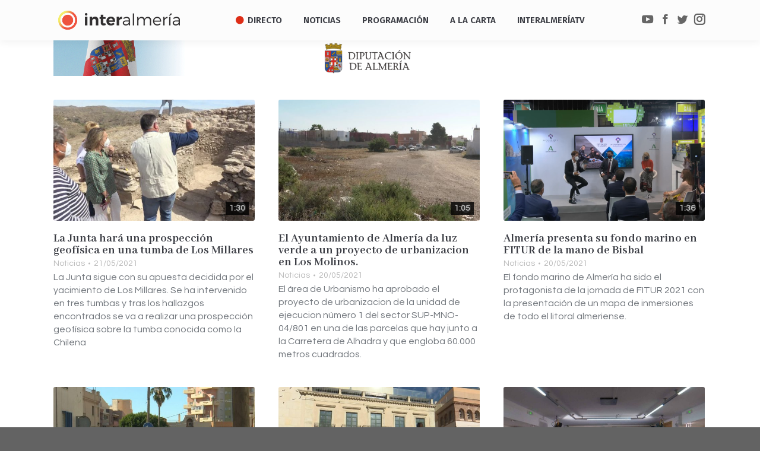

--- FILE ---
content_type: text/html; charset=UTF-8
request_url: https://www.interalmeria.tv/page/810/
body_size: 42105
content:
<!DOCTYPE html> <!--[if !(IE 6) | !(IE 7) | !(IE 8)  ]><!--><html lang=es prefix="og: http://ogp.me/ns# fb: http://ogp.me/ns/fb#" class=no-js> <!--<![endif]--><head><meta charset="UTF-8"><meta name="viewport" content="width=device-width, initial-scale=1, maximum-scale=1, user-scalable=0"><meta name="theme-color" content="1"><link rel=profile href=http://gmpg.org/xfn/11> <script>if(/Android|webOS|iPhone|iPad|iPod|BlackBerry|IEMobile|Opera Mini/i.test(navigator.userAgent)){var originalAddEventListener=EventTarget.prototype.addEventListener,oldWidth=window.innerWidth;EventTarget.prototype.addEventListener=function(eventName,eventHandler,useCapture){if(eventName==="resize"){originalAddEventListener.call(this,eventName,function(event){if(oldWidth===window.innerWidth){return;}
else if(oldWidth!==window.innerWidth){oldWidth=window.innerWidth;}
if(eventHandler.handleEvent){eventHandler.handleEvent.call(this,event);}
else{eventHandler.call(this,event);};},useCapture);}
else{originalAddEventListener.call(this,eventName,eventHandler,useCapture);};};};</script> <style>.pace .pace-progress, .pace .pace-activity{background:#d93 !important}</style><style>.rpwwt-widget ul{list-style:outside none none;margin-left:0;margin-right:0;padding-left:0;padding-right:0}.rpwwt-widget ul li{overflow:hidden;margin:0 0 1.5em}.rpwwt-widget ul li:last-child{margin:0}.rpwwt-widget .screen-reader-text{border:0;clip:rect(1px, 1px, 1px, 1px);-webkit-clip-path:inset(50%);clip-path:inset(50%);height:1px;margin:-1px;overflow:hidden;padding:0;position:absolute !important;width:1px;word-wrap:normal !important;word-break:normal}.rpwwt-widget .screen-reader-text:focus{background-color:#f1f1f1;border-radius:3px;box-shadow:0 0 2px 2px rgba(0, 0, 0, 0.6);clip:auto !important;-webkit-clip-path:none;clip-path:none;color:#21759b;display:block;font-size:0.875rem;font-weight:700;height:auto;right:5px;line-height:normal;padding:15px 23px 14px;text-decoration:none;top:5px;width:auto;z-index:100000}.rpwwt-widget ul li img{display:inline;float:left;margin: .3em .75em .75em 0}#rpwwt-recent-posts-widget-with-thumbnails-2 img{max-width:80px;width:100%;height:auto}#rpwwt-recent-posts-widget-with-thumbnails-3 img{max-width:80px;width:100%;height:auto}</style><title>Interalmería TV - La televisión de todos los almerienses</title><meta name="description" content="Interalmería Televisión es la empresa municipal de televisión local digital del Ayuntamiento de Almería. InterAlmeríaTV en directo y a la carta."><meta name="robots" content="index, follow, max-snippet:-1, max-image-preview:large, max-video-preview:-1"><link rel=canonical href=https://www.interalmeria.tv/ ><meta name="twitter:card" content="summary_large_image"><meta name="twitter:title" content="Interalmería TV - La televisión de todos los almerienses"><meta name="twitter:description" content="Interalmería Televisión es la empresa municipal de televisión local digital del Ayuntamiento de Almería. InterAlmeríaTV en directo y a la carta."><meta name="twitter:site" content="@interalmeriatv"> <script type=application/ld+json class=yoast-schema-graph>{"@context":"https://schema.org","@graph":[{"@type":"WebSite","@id":"https://www.interalmeria.tv/#website","url":"https://www.interalmeria.tv/","name":"InteralmeriaTV","description":"La televisi\u00f3n de todos los Almerienses","potentialAction":[{"@type":"SearchAction","target":"https://www.interalmeria.tv/?s={search_term_string}","query-input":"required name=search_term_string"}],"inLanguage":"es"},{"@type":"WebPage","@id":"https://www.interalmeria.tv/#webpage","url":"https://www.interalmeria.tv/","name":"Interalmer\u00eda TV - La televisi\u00f3n de todos los almerienses","isPartOf":{"@id":"https://www.interalmeria.tv/#website"},"datePublished":"2018-07-06T07:26:08+00:00","dateModified":"2025-10-21T00:21:46+00:00","description":"Interalmer\u00eda Televisi\u00f3n es la empresa municipal de televisi\u00f3n local digital del Ayuntamiento de Almer\u00eda. InterAlmer\u00edaTV en directo y a la carta.","inLanguage":"es","potentialAction":[{"@type":"ReadAction","target":["https://www.interalmeria.tv/"]}]}]}</script> <link rel=dns-prefetch href=//www.google.com><link rel=dns-prefetch href=//fonts.googleapis.com><link rel=dns-prefetch href=//s.w.org><link rel=alternate type=application/rss+xml title="Interalmería TV &raquo; Feed" href=https://www.interalmeria.tv/feed/ > <script>window._wpemojiSettings={"baseUrl":"https:\/\/s.w.org\/images\/core\/emoji\/13.0.0\/72x72\/","ext":".png","svgUrl":"https:\/\/s.w.org\/images\/core\/emoji\/13.0.0\/svg\/","svgExt":".svg","source":{"concatemoji":"https:\/\/www.interalmeria.tv\/wp-includes\/js\/wp-emoji-release.min.js?ver=acd778265127290a9e7a86b6044f5c1b"}};!function(e,a,t){var n,r,o,i=a.createElement("canvas"),p=i.getContext&&i.getContext("2d");function s(e,t){var a=String.fromCharCode;p.clearRect(0,0,i.width,i.height),p.fillText(a.apply(this,e),0,0);e=i.toDataURL();return p.clearRect(0,0,i.width,i.height),p.fillText(a.apply(this,t),0,0),e===i.toDataURL()}function c(e){var t=a.createElement("script");t.src=e,t.defer=t.type="text/javascript",a.getElementsByTagName("head")[0].appendChild(t)}for(o=Array("flag","emoji"),t.supports={everything:!0,everythingExceptFlag:!0},r=0;r<o.length;r++)t.supports[o[r]]=function(e){if(!p||!p.fillText)return!1;switch(p.textBaseline="top",p.font="600 32px Arial",e){case"flag":return s([127987,65039,8205,9895,65039],[127987,65039,8203,9895,65039])?!1:!s([55356,56826,55356,56819],[55356,56826,8203,55356,56819])&&!s([55356,57332,56128,56423,56128,56418,56128,56421,56128,56430,56128,56423,56128,56447],[55356,57332,8203,56128,56423,8203,56128,56418,8203,56128,56421,8203,56128,56430,8203,56128,56423,8203,56128,56447]);case"emoji":return!s([55357,56424,8205,55356,57212],[55357,56424,8203,55356,57212])}return!1}(o[r]),t.supports.everything=t.supports.everything&&t.supports[o[r]],"flag"!==o[r]&&(t.supports.everythingExceptFlag=t.supports.everythingExceptFlag&&t.supports[o[r]]);t.supports.everythingExceptFlag=t.supports.everythingExceptFlag&&!t.supports.flag,t.DOMReady=!1,t.readyCallback=function(){t.DOMReady=!0},t.supports.everything||(n=function(){t.readyCallback()},a.addEventListener?(a.addEventListener("DOMContentLoaded",n,!1),e.addEventListener("load",n,!1)):(e.attachEvent("onload",n),a.attachEvent("onreadystatechange",function(){"complete"===a.readyState&&t.readyCallback()})),(n=t.source||{}).concatemoji?c(n.concatemoji):n.wpemoji&&n.twemoji&&(c(n.twemoji),c(n.wpemoji)))}(window,document,window._wpemojiSettings);</script> <style>img.wp-smiley,img.emoji{display:inline !important;border:none !important;box-shadow:none !important;height:1em !important;width:1em !important;margin:0 .07em !important;vertical-align:-0.1em !important;background:none !important;padding:0 !important}</style><link rel=stylesheet href=https://www.interalmeria.tv/wp-content/cache/minify/142da.css media=all><link rel=stylesheet id=dt-web-fonts-css  href='//fonts.googleapis.com/css?family=Open+Sans%3A400%2C600%2C700%7CRoboto%3A400%2C600%2C700%7CRoboto+Condensed%3A400%2C600%2C700%7CFira+Sans%3A400%2C600%2C700%7CAbhaya+Libre%3A400%2C600%2C700%7CQuestrial%3A400%2C600%2C700&#038;subset=latin-ext%2Clatin&#038;ver=7.4.3.3' type=text/css media=all><link rel=stylesheet href=https://www.interalmeria.tv/wp-content/cache/minify/0da50.css media=all> <script src=https://www.interalmeria.tv/wp-content/cache/minify/24e52.js></script> <script id=dt-above-fold-js-extra>/*<![CDATA[*/var dtLocal={"themeUrl":"https:\/\/www.interalmeria.tv\/wp-content\/themes\/dt-the7","passText":"Para ver esta publicaci\u00f3n protegida, introduce la contrase\u00f1a debajo:","moreButtonText":{"loading":"Cargando...","loadMore":"Cargar m\u00e1s"},"postID":"2797","ajaxurl":"https:\/\/www.interalmeria.tv\/wp-admin\/admin-ajax.php","contactMessages":{"required":"One or more fields have an error. Please check and try again.","terms":"Please accept the privacy policy."},"ajaxNonce":"96c7a09bf0","pageData":{"type":"page","template":"blog","layout":"grid"},"themeSettings":{"smoothScroll":"off","lazyLoading":false,"accentColor":{"mode":"gradient","color":"135deg|#ee523e 30%|#f4ed6b 100%"},"desktopHeader":{"height":68},"floatingHeader":{"showAfter":124,"showMenu":false,"height":68,"logo":{"showLogo":true,"html":"<img class=\" preload-me\" src=\"https:\/\/www.interalmeria.tv\/wp-content\/uploads\/2018\/07\/logo-iatv-texto3.png\" srcset=\"https:\/\/www.interalmeria.tv\/wp-content\/uploads\/2018\/07\/logo-iatv-texto3.png 194w, https:\/\/www.interalmeria.tv\/wp-content\/uploads\/2018\/07\/logo-iatv-texto3.png 194w\" width=\"194\" height=\"40\"   sizes=\"194px\" alt=\"Interalmer\u00eda TV\" \/>","url":"https:\/\/www.interalmeria.tv\/"}},"mobileHeader":{"firstSwitchPoint":1150,"secondSwitchPoint":950,"firstSwitchPointHeight":80,"secondSwitchPointHeight":60},"stickyMobileHeaderFirstSwitch":{"logo":{"html":"<img class=\" preload-me\" src=\"https:\/\/www.interalmeria.tv\/wp-content\/uploads\/2025\/08\/interalmeria-logo-wsd.png\" srcset=\"https:\/\/www.interalmeria.tv\/wp-content\/uploads\/2025\/08\/interalmeria-logo-wsd.png 160w, https:\/\/www.interalmeria.tv\/wp-content\/uploads\/2025\/08\/interalmeria-logo-wsd.png 160w\" width=\"160\" height=\"21\"   sizes=\"160px\" alt=\"Interalmer\u00eda TV\" \/>"}},"stickyMobileHeaderSecondSwitch":{"logo":{"html":"<img class=\" preload-me\" src=\"https:\/\/www.interalmeria.tv\/wp-content\/uploads\/2025\/08\/interalmeria-logo-wsd.png\" srcset=\"https:\/\/www.interalmeria.tv\/wp-content\/uploads\/2025\/08\/interalmeria-logo-wsd.png 160w, https:\/\/www.interalmeria.tv\/wp-content\/uploads\/2025\/08\/interalmeria-logo-wsd.png 160w\" width=\"160\" height=\"21\"   sizes=\"160px\" alt=\"Interalmer\u00eda TV\" \/>"}},"content":{"textColor":"#72777d","headerColor":"#3c3e45"},"boxedWidth":"1280px","stripes":{"stripe1":{"textColor":"#72777d","headerColor":"#3c3e45"},"stripe2":{"textColor":"#f4f4f5","headerColor":"#f4f4f5"},"stripe3":{"textColor":"#ffffff","headerColor":"#ffffff"}}},"VCMobileScreenWidth":"768"};var dtShare={"shareButtonText":{"facebook":"Share on Facebook","twitter":"Tweet","pinterest":"Pin it","linkedin":"Share on Linkedin","whatsapp":"Share on Whatsapp","google":"Share on Google Plus"},"overlayOpacity":"85"};/*]]>*/</script> <script src=https://www.interalmeria.tv/wp-content/cache/minify/85615.js></script> <link rel=https://api.w.org/ href=https://www.interalmeria.tv/wp-json/ ><link rel=alternate type=application/json href=https://www.interalmeria.tv/wp-json/wp/v2/pages/2797><link rel=EditURI type=application/rsd+xml title=RSD href=https://www.interalmeria.tv/xmlrpc.php?rsd><link rel=wlwmanifest type=application/wlwmanifest+xml href=https://www.interalmeria.tv/wp-includes/wlwmanifest.xml><link rel=shortlink href=https://www.interalmeria.tv/ ><link rel=alternate type=application/json+oembed href="https://www.interalmeria.tv/wp-json/oembed/1.0/embed?url=https%3A%2F%2Fwww.interalmeria.tv%2F"><link rel=alternate type=text/xml+oembed href="https://www.interalmeria.tv/wp-json/oembed/1.0/embed?url=https%3A%2F%2Fwww.interalmeria.tv%2F&#038;format=xml"><style media=screen></style><meta name="generator" content="Powered by WPBakery Page Builder - drag and drop page builder for WordPress."> <!--[if lte IE 9]><link rel=stylesheet type=text/css href=https://www.interalmeria.tv/wp-content/plugins/js_composer/assets/css/vc_lte_ie9.min.css media=screen><![endif]--><link rel=icon href=https://www.interalmeria.tv/wp-content/uploads/2019/01/iatv-mosca.png type=image/png sizes=16x16><link rel=icon href=https://www.interalmeria.tv/wp-content/uploads/2019/01/iatv-mosca.png type=image/png sizes=32x32><style data-type=vc_shortcodes-custom-css>.vc_custom_1537916603444{background-color:#dbdbdb !important}.vc_custom_1537916591114{background-color:#ededed !important}</style><noscript><style>.wpb_animate_when_almost_visible{opacity:1}</style></noscript><script>jQuery(document).on("mouseleave touchend",'.wi_link',null,function(){if(jQuery(this).find('.vid_op').length>0&&jQuery(this).attr('data-mini')){jQuery(this).find('.vid_op').get(0).remove()}});jQuery(document).on("mouseenter touchstart",'.wi_link',null,function(){if(jQuery(this).find('.vid_op').length==0&&jQuery(this).attr('data-mini')){jQuery(this).append(jQuery('<video class=vid_op muted autoplay loop src="'+jQuery(this).attr('data-mini')+'"></video>'))}});</script><style id=the7-custom-inline-css>section#bannerlistwidget-2{margin-top:-15px;padding-top:0;margin-bottom:10px}div.branding a:nth-of-type(2) img, div.mobile-branding a:nth-of-type(2) img{margin-top:-4px}</style><meta property="og:locale" content="es_ES"><meta property="og:site_name" content="Interalmería TV"><meta property="og:title" content="Portada"><meta property="og:logo" content="https://www.interalmeria.tv/favicon-32x32.png"><meta property="og:url" content="https://www.interalmeria.tv/"><meta property="og:type" content="website"><meta property="og:description" content="Portada"><meta property="article:publisher" content="https://www.facebook.com/Interalmeriatv"><meta property="fb:app_id" content="3516723968342107"><meta name="twitter:title" content="Portada"><meta name="twitter:url" content="https://www.interalmeria.tv/"><meta name="twitter:description" content="Portada"><meta name="twitter:card" content="summary_large_image"><meta name="twitter:site" content="@interalmeriatv"></head><body class="home paged page-template page-template-template-blog-masonry page-template-template-blog-masonry-php page page-id-2797 wp-embed-responsive paged-810 page-paged-810 the7-core-ver-2.0.1 blog layout-grid description-under-image dt-responsive-on accent-gradient srcset-enabled btn-3d custom-btn-color custom-btn-hover-color floating-mobile-menu-icon top-header first-switch-logo-left first-switch-menu-right second-switch-logo-center second-switch-menu-right right-mobile-menu layzr-loading-on no-avatars popup-message-style dt-fa-compatibility the7-ver-7.4.3.3 wpb-js-composer js-comp-ver-5.7 vc_responsive"><div id=page> <a class="skip-link screen-reader-text" href=#content>Saltar al contenido</a><div class="masthead inline-header center widgets shadow-decoration small-mobile-menu-icon dt-parent-menu-clickable" role=banner><div class="top-bar full-width-line top-bar-empty top-bar-line-hide"><div class=top-bar-bg ></div><div class="mini-widgets left-widgets"></div><div class="mini-widgets right-widgets"></div></div><header class=header-bar><div class=branding><div id=site-title class=assistive-text>Interalmería TV</div><div id=site-description class=assistive-text>La televisión de todos los Almerienses</div> <a href=/ ><img src=https://www.interalmeria.tv/wp-content/uploads/2019/01/iatv-mosca.png style="max-height: 32px;" alt=InteralmeriaTV class=rot></a><a href=https://www.interalmeria.tv/ ><img class=" preload-me" src=https://www.interalmeria.tv/wp-content/uploads/2025/08/interalmeria-logo-wsd.png srcset="https://www.interalmeria.tv/wp-content/uploads/2025/08/interalmeria-logo-wsd.png 160w, https://www.interalmeria.tv/wp-content/uploads/2025/08/interalmeria-logo-wsd.png 160w" width=160 height=21   sizes=160px alt="Interalmería TV"></a></div><ul id=primary-menu class="main-nav gradient-hover outside-item-custom-margin" role=menu><li class="menu-item menu-item-type-post_type menu-item-object-page menu-item-102019 first"><a href=https://www.interalmeria.tv/directo/ data-level=1><i class="fa fa-circle live-led"></i><span class=menu-item-text><span class=menu-text>Directo</span></span></a></li> <li class="menu-item menu-item-type-post_type menu-item-object-page menu-item-44582"><a href=https://www.interalmeria.tv/noticias/ data-level=1><span class=menu-item-text><span class=menu-text>Noticias</span></span></a></li> <li class="menu-item menu-item-type-post_type menu-item-object-page menu-item-has-children menu-item-44551 has-children"><a href=https://www.interalmeria.tv/programacion/ data-level=1><span class=menu-item-text><span class=menu-text>Programación</span></span></a><ul class="sub-nav gradient-hover level-arrows-on"><li class="menu-item menu-item-type-post_type menu-item-object-page menu-item-44550 first"><a href=https://www.interalmeria.tv/programastv/ data-level=2><span class=menu-item-text><span class=menu-text>Programas</span></span></a></li></ul></li> <li class="menu-item menu-item-type-post_type menu-item-object-page menu-item-has-children menu-item-44548 has-children"><a href=https://www.interalmeria.tv/videos/ data-level=1><span class=menu-item-text><span class=menu-text>A la Carta</span></span></a><ul class="sub-nav gradient-hover level-arrows-on"><li class="menu-item menu-item-type-post_type menu-item-object-page menu-item-44549 first"><a href=https://www.interalmeria.tv/a-la-carta/ data-level=2><span class=menu-item-text><span class=menu-text>Vídeos</span></span></a></li></ul></li> <li class="menu-item menu-item-type-post_type menu-item-object-page menu-item-has-children menu-item-44640 has-children"><a href=https://www.interalmeria.tv/interalmeriatv/ data-level=1><span class=menu-item-text><span class=menu-text>InteralmeríaTV</span></span></a><ul class="sub-nav gradient-hover level-arrows-on"><li class="menu-item menu-item-type-post_type menu-item-object-page menu-item-93431 first"><a href=https://www.interalmeria.tv/sorteos/ data-level=2><span class=menu-item-text><span class=menu-text>Sorteos</span></span></a></li> <li class="menu-item menu-item-type-post_type menu-item-object-page menu-item-46685"><a href=https://www.interalmeria.tv/interalmeriatv/empleo/ data-level=2><span class=menu-item-text><span class=menu-text>Empleo</span></span></a></li> <li class="menu-item menu-item-type-post_type menu-item-object-page menu-item-101453"><a href=https://www.interalmeria.tv/interalmeriatv/participacion/ data-level=2><span class=menu-item-text><span class=menu-text>Participación</span></span></a></li> <li class="menu-item menu-item-type-post_type menu-item-object-page menu-item-55431"><a href=https://www.interalmeria.tv/tienda-virtual/ data-level=2><span class=menu-item-text><span class=menu-text>Tienda Virtual</span></span></a></li> <li class="menu-item menu-item-type-custom menu-item-object-custom menu-item-has-children menu-item-81094 has-children"><a href=# data-level=2><span class=menu-item-text><span class=menu-text>Transparencia</span></span></a><ul class="sub-nav gradient-hover level-arrows-on"><li class="menu-item menu-item-type-post_type menu-item-object-page menu-item-46686 first"><a href=https://www.interalmeria.tv/perfil-del-contratante/ data-level=3><span class=menu-item-text><span class=menu-text>Perfil del contratante</span></span></a></li> <li class="menu-item menu-item-type-post_type menu-item-object-page menu-item-81095"><a href=https://www.interalmeria.tv/interalmeriatv/estatutos-de-interalmeriatv/ data-level=3><span class=menu-item-text><span class=menu-text>Estatutos de InteralmeríaTV</span></span></a></li> <li class="menu-item menu-item-type-post_type menu-item-object-page menu-item-69254"><a href=https://www.interalmeria.tv/interalmeriatv/organos-de-gobierno-y-administracion/ data-level=3><span class=menu-item-text><span class=menu-text>Órganos de gobierno y administración</span></span></a></li> <li class="menu-item menu-item-type-post_type menu-item-object-page menu-item-69261"><a href=https://www.interalmeria.tv/interalmeriatv/gerencia/ data-level=3><span class=menu-item-text><span class=menu-text>Gerencia</span></span></a></li> <li class="menu-item menu-item-type-post_type menu-item-object-page menu-item-81096"><a href=https://www.interalmeria.tv/interalmeriatv/consejo-asesor/ data-level=3><span class=menu-item-text><span class=menu-text>Consejo asesor</span></span></a></li> <li class="menu-item menu-item-type-post_type menu-item-object-page menu-item-81097"><a href=https://www.interalmeria.tv/interalmeriatv/organigrama-de-interalmeriatv/ data-level=3><span class=menu-item-text><span class=menu-text>Organigrama de InteralmeríaTV</span></span></a></li> <li class="menu-item menu-item-type-post_type menu-item-object-page menu-item-81123"><a href=https://www.interalmeria.tv/presupuestos-de-interalmeria-television/ data-level=3><span class=menu-item-text><span class=menu-text>Presupuestos</span></span></a></li> <li class="menu-item menu-item-type-post_type menu-item-object-page menu-item-81150"><a href=https://www.interalmeria.tv/cuentas-anuales/ data-level=3><span class=menu-item-text><span class=menu-text>Cuentas anuales</span></span></a></li> <li class="menu-item menu-item-type-custom menu-item-object-custom menu-item-81098"><a href=https://almeriaciudad.es/transparencia/empresas-municipales/ target=_blank data-level=3><span class=menu-item-text><span class=menu-text>Portal de transparencia</span></span></a></li></ul></li></ul></li></ul><div class=mini-widgets><div class="soc-ico show-on-desktop near-logo-first-switch in-menu-second-switch disabled-bg disabled-border border-off hover-disabled-bg hover-disabled-border  hover-border-off"><a title=YouTube href=https://www.youtube.com/user/interalmeriatv1 target=_blank class=you-tube><span class=soc-font-icon></span><span class=screen-reader-text>YouTube</span></a><a title=Facebook href="https://www.facebook.com/Interalmeriatv/?ref=br_rs" target=_blank class=facebook><span class=soc-font-icon></span><span class=screen-reader-text>Facebook</span></a><a title=Twitter href=https://twitter.com/interalmeriatv target=_blank class=twitter><span class=soc-font-icon></span><span class=screen-reader-text>Twitter</span></a><a title=Instagram href=https://www.instagram.com/interalmeriatv/ target=_blank class=instagram><span class=soc-font-icon></span><span class=screen-reader-text>Instagram</span></a></div></div></header></div><div class=dt-close-mobile-menu-icon><span></span></div><div class=dt-mobile-header><ul id=mobile-menu class=mobile-main-nav role=menu> <li class="menu-item menu-item-type-post_type menu-item-object-page menu-item-102019 first"><a href=https://www.interalmeria.tv/directo/ data-level=1><i class="fa fa-circle live-led"></i><span class=menu-item-text><span class=menu-text>Directo</span></span></a></li> <li class="menu-item menu-item-type-post_type menu-item-object-page menu-item-44582"><a href=https://www.interalmeria.tv/noticias/ data-level=1><span class=menu-item-text><span class=menu-text>Noticias</span></span></a></li> <li class="menu-item menu-item-type-post_type menu-item-object-page menu-item-has-children menu-item-44551 has-children"><a href=https://www.interalmeria.tv/programacion/ data-level=1><span class=menu-item-text><span class=menu-text>Programación</span></span></a><ul class="sub-nav gradient-hover level-arrows-on"><li class="menu-item menu-item-type-post_type menu-item-object-page menu-item-44550 first"><a href=https://www.interalmeria.tv/programastv/ data-level=2><span class=menu-item-text><span class=menu-text>Programas</span></span></a></li></ul></li> <li class="menu-item menu-item-type-post_type menu-item-object-page menu-item-has-children menu-item-44548 has-children"><a href=https://www.interalmeria.tv/videos/ data-level=1><span class=menu-item-text><span class=menu-text>A la Carta</span></span></a><ul class="sub-nav gradient-hover level-arrows-on"><li class="menu-item menu-item-type-post_type menu-item-object-page menu-item-44549 first"><a href=https://www.interalmeria.tv/a-la-carta/ data-level=2><span class=menu-item-text><span class=menu-text>Vídeos</span></span></a></li></ul></li> <li class="menu-item menu-item-type-post_type menu-item-object-page menu-item-has-children menu-item-44640 has-children"><a href=https://www.interalmeria.tv/interalmeriatv/ data-level=1><span class=menu-item-text><span class=menu-text>InteralmeríaTV</span></span></a><ul class="sub-nav gradient-hover level-arrows-on"><li class="menu-item menu-item-type-post_type menu-item-object-page menu-item-93431 first"><a href=https://www.interalmeria.tv/sorteos/ data-level=2><span class=menu-item-text><span class=menu-text>Sorteos</span></span></a></li> <li class="menu-item menu-item-type-post_type menu-item-object-page menu-item-46685"><a href=https://www.interalmeria.tv/interalmeriatv/empleo/ data-level=2><span class=menu-item-text><span class=menu-text>Empleo</span></span></a></li> <li class="menu-item menu-item-type-post_type menu-item-object-page menu-item-101453"><a href=https://www.interalmeria.tv/interalmeriatv/participacion/ data-level=2><span class=menu-item-text><span class=menu-text>Participación</span></span></a></li> <li class="menu-item menu-item-type-post_type menu-item-object-page menu-item-55431"><a href=https://www.interalmeria.tv/tienda-virtual/ data-level=2><span class=menu-item-text><span class=menu-text>Tienda Virtual</span></span></a></li> <li class="menu-item menu-item-type-custom menu-item-object-custom menu-item-has-children menu-item-81094 has-children"><a href=# data-level=2><span class=menu-item-text><span class=menu-text>Transparencia</span></span></a><ul class="sub-nav gradient-hover level-arrows-on"><li class="menu-item menu-item-type-post_type menu-item-object-page menu-item-46686 first"><a href=https://www.interalmeria.tv/perfil-del-contratante/ data-level=3><span class=menu-item-text><span class=menu-text>Perfil del contratante</span></span></a></li> <li class="menu-item menu-item-type-post_type menu-item-object-page menu-item-81095"><a href=https://www.interalmeria.tv/interalmeriatv/estatutos-de-interalmeriatv/ data-level=3><span class=menu-item-text><span class=menu-text>Estatutos de InteralmeríaTV</span></span></a></li> <li class="menu-item menu-item-type-post_type menu-item-object-page menu-item-69254"><a href=https://www.interalmeria.tv/interalmeriatv/organos-de-gobierno-y-administracion/ data-level=3><span class=menu-item-text><span class=menu-text>Órganos de gobierno y administración</span></span></a></li> <li class="menu-item menu-item-type-post_type menu-item-object-page menu-item-69261"><a href=https://www.interalmeria.tv/interalmeriatv/gerencia/ data-level=3><span class=menu-item-text><span class=menu-text>Gerencia</span></span></a></li> <li class="menu-item menu-item-type-post_type menu-item-object-page menu-item-81096"><a href=https://www.interalmeria.tv/interalmeriatv/consejo-asesor/ data-level=3><span class=menu-item-text><span class=menu-text>Consejo asesor</span></span></a></li> <li class="menu-item menu-item-type-post_type menu-item-object-page menu-item-81097"><a href=https://www.interalmeria.tv/interalmeriatv/organigrama-de-interalmeriatv/ data-level=3><span class=menu-item-text><span class=menu-text>Organigrama de InteralmeríaTV</span></span></a></li> <li class="menu-item menu-item-type-post_type menu-item-object-page menu-item-81123"><a href=https://www.interalmeria.tv/presupuestos-de-interalmeria-television/ data-level=3><span class=menu-item-text><span class=menu-text>Presupuestos</span></span></a></li> <li class="menu-item menu-item-type-post_type menu-item-object-page menu-item-81150"><a href=https://www.interalmeria.tv/cuentas-anuales/ data-level=3><span class=menu-item-text><span class=menu-text>Cuentas anuales</span></span></a></li> <li class="menu-item menu-item-type-custom menu-item-object-custom menu-item-81098"><a href=https://almeriaciudad.es/transparencia/empresas-municipales/ target=_blank data-level=3><span class=menu-item-text><span class=menu-text>Portal de transparencia</span></span></a></li></ul></li></ul></li></ul><div class=mobile-mini-widgets-in-menu></div></div><div id=main class="sidebar-none sidebar-divider-off" style=padding-bottom:0px; ><div id=espcial style="top:-30px;position: relative;" class=wf-wrap><style data-type=vc_shortcodes-custom-css>.vc_custom_1752834226848{margin-top:0px !important;margin-bottom:0px !important;padding-top:0px !important;padding-bottom:0px !important}.vc_custom_1752834226848{margin-top:0px !important;margin-bottom:0px !important;padding-top:0px !important;padding-bottom:0px !important}.vc_custom_1762340172743{margin-top:0px !important;margin-bottom:0px !important;padding-top:0px !important;padding-bottom:0px !important}.vc_custom_1762340119151{margin-top:0px !important;margin-bottom:0px !important;padding-top:0px !important;padding-bottom:0px !important}.vc_custom_1762340180250{margin-top:0px !important;margin-bottom:0px !important;padding-top:0px !important;padding-bottom:0px !important}.vc_custom_1762340191024{margin-top:0px !important;margin-bottom:0px !important;padding-top:0px !important;padding-bottom:0px !important}</style><div data-vc-full-width=true data-vc-full-width-init=false class="vc_row wpb_row vc_row-fluid vc_custom_1752834226848"><div class="wpb_column vc_column_container vc_col-sm-12 vc_hidden-md vc_hidden-sm vc_hidden-xs"><div class="vc_column-inner vc_custom_1762340172743"><div class=wpb_wrapper><div class="wpb_single_image wpb_content_element vc_align_center  vc_custom_1762340119151"><figure class="wpb_wrapper vc_figure"> <a href=https://blog.dipalme.org/dia-de-la-provincia/ target=_blank  class="vc_single_image-wrapper   vc_box_border_grey rollover" data-large_image_width=1200 data-large_image_height = "66"     ><img width=1640 height=90 src=https://www.interalmeria.tv/wp-content/uploads/2025/11/1640x90.gif class="vc_single_image-img attachment-full" alt loading=lazy  data-dt-location=https://www.interalmeria.tv/anuncio-global-2/1640x90/ ></a><br></figure></p></div></div></div></div></div><div class="vc_row-full-width vc_clearfix"></div><div data-vc-full-width=true data-vc-full-width-init=false class="vc_row wpb_row vc_row-fluid vc_custom_1752834226848"><div class="wpb_column vc_column_container vc_col-sm-12 vc_hidden-lg"><div class="vc_column-inner vc_custom_1762340180250"><div class=wpb_wrapper><div class="wpb_single_image wpb_content_element vc_align_center  vc_custom_1762340191024"><figure class="wpb_wrapper vc_figure"> <a href=https://blog.dipalme.org/dia-de-la-provincia/ target=_blank  class="vc_single_image-wrapper   vc_box_border_grey rollover" data-large_image_width=600 data-large_image_height = "90"     ><img width=600 height=90 src=https://www.interalmeria.tv/wp-content/uploads/2025/11/600x90.gif class="vc_single_image-img attachment-full" alt loading=lazy  data-dt-location=https://www.interalmeria.tv/anuncio-global-2/600x90/ ></a><br></figure></p></div></div></div></div></div><div class="vc_row-full-width vc_clearfix"></div></div><div class=main-gradient></div><div class=wf-wrap><div class=wf-container-main><div id=content class=content role=main><div class="wf-container with-ajax loading-effect-none iso-grid description-under-image content-align-left" data-padding=20px data-cur-page=810 data-width=270px data-columns=3><div class=wf-cell data-post-id=65283 data-date=2021-05-21T00:00:00+02:00 data-name="La Junta hará una prospección geofísica en una tumba de Los Millares"><article class="post tv_a_la_carta post-65283 type-post status-publish format-standard has-post-thumbnail hentry category-sin-categoria category-1 description-off"><div class="blog-media wf-td"><p><a href=https://www.interalmeria.tv/2021/05/21/la-junta-hara-una-prospeccion-geofisica-en-una-tumba-de-los-millares/ class="alignnone rollover wi_link layzr-bg" data-mini=/cdn/2021/05/jX_ijqLlTCU_mini.mp4 ><img class="preload-me iso-lazy-load" src=data:image/svg+xml,%3Csvg%20xmlns%3D&#39;http%3A%2F%2Fwww.w3.org%2F2000%2Fsvg&#39;%20viewBox%3D&#39;0%200%20300%20180&#39;%2F%3E data-src=https://www.interalmeria.tv/wp-content/uploads/2021/05/339bae4efb5a92b76d984b86f01ce4a5jX_ijqLlTCU-300x180.jpg data-srcset="https://www.interalmeria.tv/wp-content/uploads/2021/05/339bae4efb5a92b76d984b86f01ce4a5jX_ijqLlTCU-300x180.jpg 300w, https://www.interalmeria.tv/wp-content/uploads/2021/05/339bae4efb5a92b76d984b86f01ce4a5jX_ijqLlTCU-600x360.jpg 600w" alt title=339bae4efb5a92b76d984b86f01ce4a5jX_ijqLlTCU.jpg width=300 height=180></a></p><div class=time_mark>1:30</div></div><div class="blog-content wf-td"><h3 class="entry-title"><a href=https://www.interalmeria.tv/2021/05/21/la-junta-hara-una-prospeccion-geofisica-en-una-tumba-de-los-millares/ title="La Junta hará una prospección geofísica en una tumba de Los Millares" rel=bookmark>La Junta hará una prospección geofísica en una tumba de Los Millares</a></h3><div class=entry-meta><span class=category-link><a href=https://www.interalmeria.tv/category/sin-categoria/ >Noticias</a></span><a href=https://www.interalmeria.tv/2021/05/21/ title=00:00 class=data-link rel=bookmark><time class="entry-date updated" datetime=2021-05-21T00:00:00+02:00>21/05/2021</time></a></div><p>La Junta sigue con su apuesta decidida por el yacimiento de Los Millares. Se ha intervenido en tres tumbas y tras los hallazgos encontrados se va a realizar una prospección geofísica sobre la tumba conocida como la Chilena</p></div></article></div><div class=wf-cell data-post-id=65289 data-date=2021-05-20T00:00:00+02:00 data-name="El Ayuntamiento de Almería da luz verde a un proyecto de urbanizacion en Los Molinos."><article class="post tv_a_la_carta post-65289 type-post status-publish format-standard has-post-thumbnail hentry category-sin-categoria category-1 description-off"><div class="blog-media wf-td"><p><a href=https://www.interalmeria.tv/2021/05/20/el-ayuntamiento-de-almeria-da-luz-verde-a-un-proyecto-de-urbanizacion-en-los-molinos/ class="alignnone rollover wi_link layzr-bg" data-mini=/cdn/2021/05/zdFViG2Df-s_mini.mp4 ><img class="preload-me iso-lazy-load" src=data:image/svg+xml,%3Csvg%20xmlns%3D&#39;http%3A%2F%2Fwww.w3.org%2F2000%2Fsvg&#39;%20viewBox%3D&#39;0%200%20300%20180&#39;%2F%3E data-src=https://www.interalmeria.tv/wp-content/uploads/2021/05/5c9d38870da74cd3cc0fc70febfcfa7fauto_img_99459-300x180.jpg data-srcset="https://www.interalmeria.tv/wp-content/uploads/2021/05/5c9d38870da74cd3cc0fc70febfcfa7fauto_img_99459-300x180.jpg 300w, https://www.interalmeria.tv/wp-content/uploads/2021/05/5c9d38870da74cd3cc0fc70febfcfa7fauto_img_99459-600x360.jpg 600w" alt title=5c9d38870da74cd3cc0fc70febfcfa7fauto_img_99459.jpg width=300 height=180></a></p><div class=time_mark>1:05</div></div><div class="blog-content wf-td"><h3 class="entry-title"><a href=https://www.interalmeria.tv/2021/05/20/el-ayuntamiento-de-almeria-da-luz-verde-a-un-proyecto-de-urbanizacion-en-los-molinos/ title="El Ayuntamiento de Almería da luz verde a un proyecto de urbanizacion en Los Molinos." rel=bookmark>El Ayuntamiento de Almería da luz verde a un proyecto de urbanizacion en Los Molinos.</a></h3><div class=entry-meta><span class=category-link><a href=https://www.interalmeria.tv/category/sin-categoria/ >Noticias</a></span><a href=https://www.interalmeria.tv/2021/05/20/ title=00:00 class=data-link rel=bookmark><time class="entry-date updated" datetime=2021-05-20T00:00:00+02:00>20/05/2021</time></a></div><p>El área de Urbanismo ha aprobado el proyecto de urbanizacion de la unidad de ejecucion número 1 del sector SUP-MNO-04/801 en una de las parcelas que hay junto a la Carretera de Alhadra y que engloba 60.000 metros cuadrados.</p></div></article></div><div class=wf-cell data-post-id=65259 data-date=2021-05-20T00:00:00+02:00 data-name="Almería presenta su fondo marino en FITUR de la mano de Bisbal"><article class="post tv_a_la_carta post-65259 type-post status-publish format-standard has-post-thumbnail hentry category-sin-categoria category-1 description-off"><div class="blog-media wf-td"><p><a href=https://www.interalmeria.tv/2021/05/20/almeria-presenta-su-fondo-marino-en-fitur-de-la-mano-de-bisbal/ class="alignnone rollover wi_link layzr-bg" data-mini=/cdn/2021/05/U_ZSYfN863k_mini.mp4 ><img class="preload-me iso-lazy-load" src=data:image/svg+xml,%3Csvg%20xmlns%3D&#39;http%3A%2F%2Fwww.w3.org%2F2000%2Fsvg&#39;%20viewBox%3D&#39;0%200%20300%20180&#39;%2F%3E data-src=https://www.interalmeria.tv/wp-content/uploads/2021/05/b74e702dad4a9b72c3d7ec19c7ed7385auto_img_99562-300x180.png data-srcset="https://www.interalmeria.tv/wp-content/uploads/2021/05/b74e702dad4a9b72c3d7ec19c7ed7385auto_img_99562-300x180.png 300w, https://www.interalmeria.tv/wp-content/uploads/2021/05/b74e702dad4a9b72c3d7ec19c7ed7385auto_img_99562-600x360.png 600w" alt title=b74e702dad4a9b72c3d7ec19c7ed7385auto_img_99562.png width=300 height=180></a></p><div class=time_mark>1:36</div></div><div class="blog-content wf-td"><h3 class="entry-title"><a href=https://www.interalmeria.tv/2021/05/20/almeria-presenta-su-fondo-marino-en-fitur-de-la-mano-de-bisbal/ title="Almería presenta su fondo marino en FITUR de la mano de Bisbal" rel=bookmark>Almería presenta su fondo marino en FITUR de la mano de Bisbal</a></h3><div class=entry-meta><span class=category-link><a href=https://www.interalmeria.tv/category/sin-categoria/ >Noticias</a></span><a href=https://www.interalmeria.tv/2021/05/20/ title=00:00 class=data-link rel=bookmark><time class="entry-date updated" datetime=2021-05-20T00:00:00+02:00>20/05/2021</time></a></div><p>El fondo marino de Almería ha sido el protagonista de la jornada de FITUR 2021 con la presentación de un mapa de inmersiones de todo el litoral almeriense.</p></div></article></div><div class=wf-cell data-post-id=65253 data-date=2021-05-20T00:00:00+02:00 data-name="El Ayuntamiento saca a licitación las obras de urbanización en Barrio Alto"><article class="post tv_a_la_carta post-65253 type-post status-publish format-standard has-post-thumbnail hentry category-sin-categoria category-1 description-off"><div class="blog-media wf-td"><p><a href=https://www.interalmeria.tv/2021/05/20/el-ayuntamiento-saca-a-licitacion-las-obras-de-urbanizacion-en-barrio-alto/ class="alignnone rollover wi_link layzr-bg" data-mini=/cdn/2021/05/l79hVqP24Lw_mini.mp4 ><img class="preload-me iso-lazy-load" src=data:image/svg+xml,%3Csvg%20xmlns%3D&#39;http%3A%2F%2Fwww.w3.org%2F2000%2Fsvg&#39;%20viewBox%3D&#39;0%200%20300%20180&#39;%2F%3E data-src=https://www.interalmeria.tv/wp-content/uploads/2021/05/a4b23959d9466451e8d823de0beb1398l79hVqP24Lw-300x180.jpg data-srcset="https://www.interalmeria.tv/wp-content/uploads/2021/05/a4b23959d9466451e8d823de0beb1398l79hVqP24Lw-300x180.jpg 300w, https://www.interalmeria.tv/wp-content/uploads/2021/05/a4b23959d9466451e8d823de0beb1398l79hVqP24Lw-600x360.jpg 600w" alt title=a4b23959d9466451e8d823de0beb1398l79hVqP24Lw.jpg width=300 height=180></a></p><div class=time_mark>1:32</div></div><div class="blog-content wf-td"><h3 class="entry-title"><a href=https://www.interalmeria.tv/2021/05/20/el-ayuntamiento-saca-a-licitacion-las-obras-de-urbanizacion-en-barrio-alto/ title="El Ayuntamiento saca a licitación las obras de urbanización en Barrio Alto" rel=bookmark>El Ayuntamiento saca a licitación las obras de urbanización en Barrio Alto</a></h3><div class=entry-meta><span class=category-link><a href=https://www.interalmeria.tv/category/sin-categoria/ >Noticias</a></span><a href=https://www.interalmeria.tv/2021/05/20/ title=00:00 class=data-link rel=bookmark><time class="entry-date updated" datetime=2021-05-20T00:00:00+02:00>20/05/2021</time></a></div><p>Con un presupuesto de más de un millón de euros y ocho meses de plazo de ejecución, el objetivo es transformar esta zona de la ciudad y cumplir con las demandas históricas de los vecinos.</p></div></article></div><div class=wf-cell data-post-id=65251 data-date=2021-05-20T00:00:00+02:00 data-name="Las obras de la Plaza de la Administración Vieja, Mariana y Juez comenzarán en breve"><article class="post tv_a_la_carta post-65251 type-post status-publish format-standard has-post-thumbnail hentry category-sin-categoria category-1 description-off"><div class="blog-media wf-td"><p><a href=https://www.interalmeria.tv/2021/05/20/las-obras-de-la-plaza-de-la-administracion-vieja-mariana-y-juez-comenzaran-en-breve/ class="alignnone rollover wi_link layzr-bg" data-mini=/cdn/2021/05/oMNm8o4Sgzc_mini.mp4 ><img class="preload-me iso-lazy-load" src=data:image/svg+xml,%3Csvg%20xmlns%3D&#39;http%3A%2F%2Fwww.w3.org%2F2000%2Fsvg&#39;%20viewBox%3D&#39;0%200%20300%20180&#39;%2F%3E data-src=https://www.interalmeria.tv/wp-content/uploads/2021/05/7b12d7a2ab5ce45ac61c54b56cea59d2auto_img_99572-300x180.jpg data-srcset="https://www.interalmeria.tv/wp-content/uploads/2021/05/7b12d7a2ab5ce45ac61c54b56cea59d2auto_img_99572-300x180.jpg 300w, https://www.interalmeria.tv/wp-content/uploads/2021/05/7b12d7a2ab5ce45ac61c54b56cea59d2auto_img_99572-600x360.jpg 600w" alt title=7b12d7a2ab5ce45ac61c54b56cea59d2auto_img_99572.jpg width=300 height=180></a></p><div class=time_mark>1:22</div></div><div class="blog-content wf-td"><h3 class="entry-title"><a href=https://www.interalmeria.tv/2021/05/20/las-obras-de-la-plaza-de-la-administracion-vieja-mariana-y-juez-comenzaran-en-breve/ title="Las obras de la Plaza de la Administración Vieja, Mariana y Juez comenzarán en breve" rel=bookmark>Las obras de la Plaza de la Administración Vieja, Mariana y Juez comenzarán en breve</a></h3><div class=entry-meta><span class=category-link><a href=https://www.interalmeria.tv/category/sin-categoria/ >Noticias</a></span><a href=https://www.interalmeria.tv/2021/05/20/ title=00:00 class=data-link rel=bookmark><time class="entry-date updated" datetime=2021-05-20T00:00:00+02:00>20/05/2021</time></a></div><p>El proyecto contempla una mejora en la conexión entre Plaza Vieja y Plaza Administración Vieja y, a su vez, la conexión con la calle Juez y Calle Pósito junto con el diseño de dos escalinatas y una fuente.</p></div></article></div><div class=wf-cell data-post-id=65249 data-date=2021-05-20T00:00:00+02:00 data-name="Los centros educativos de Almería contarán con mejoras en su climatización"><article class="post tv_a_la_carta post-65249 type-post status-publish format-standard has-post-thumbnail hentry category-sin-categoria category-1 description-off"><div class="blog-media wf-td"><p><a href=https://www.interalmeria.tv/2021/05/20/los-centros-educativos-de-almeria-contaran-con-mejoras-en-su-climatizacion/ class="alignnone rollover wi_link layzr-bg" data-mini=/cdn/2021/05/Iu29ZHRucVk_mini.mp4 ><img class="preload-me iso-lazy-load" src=data:image/svg+xml,%3Csvg%20xmlns%3D&#39;http%3A%2F%2Fwww.w3.org%2F2000%2Fsvg&#39;%20viewBox%3D&#39;0%200%20300%20180&#39;%2F%3E data-src=https://www.interalmeria.tv/wp-content/uploads/2021/05/0162eb70dd23fe77b80ba5190f07cb03img_99541-300x180.jpg data-srcset="https://www.interalmeria.tv/wp-content/uploads/2021/05/0162eb70dd23fe77b80ba5190f07cb03img_99541-300x180.jpg 300w, https://www.interalmeria.tv/wp-content/uploads/2021/05/0162eb70dd23fe77b80ba5190f07cb03img_99541-600x360.jpg 600w" alt title=0162eb70dd23fe77b80ba5190f07cb03img_99541.jpg width=300 height=180></a></p><div class=time_mark>1:38</div></div><div class="blog-content wf-td"><h3 class="entry-title"><a href=https://www.interalmeria.tv/2021/05/20/los-centros-educativos-de-almeria-contaran-con-mejoras-en-su-climatizacion/ title="Los centros educativos de Almería contarán con mejoras en su climatización" rel=bookmark>Los centros educativos de Almería contarán con mejoras en su climatización</a></h3><div class=entry-meta><span class=category-link><a href=https://www.interalmeria.tv/category/sin-categoria/ >Noticias</a></span><a href=https://www.interalmeria.tv/2021/05/20/ title=00:00 class=data-link rel=bookmark><time class="entry-date updated" datetime=2021-05-20T00:00:00+02:00>20/05/2021</time></a></div><p>El Partido Popular ha detallado parte de las infraestructuras educativas que van a poner en marcha la Junta con el plan 2021/2027 y que en la provincia pasa por mejorar la climatización de las aulas, así como mejoras técnicas de saneamiento, reforma de comedores y nuevas aulas.</p></div></article></div></div><div class="paginator with-ajax" role=navigation><a href=https://www.interalmeria.tv/page/809/ class=nav-prev data-page-num=809 ><i class="fas fa-long-arrow-alt-left" aria-hidden=true></i></a><a href=https://www.interalmeria.tv/  data-page-num=1>1</a><div style="display: none;"><a href=https://www.interalmeria.tv/page/2/  data-page-num=2>2</a><a href=https://www.interalmeria.tv/page/3/  data-page-num=3>3</a><a href=https://www.interalmeria.tv/page/4/  data-page-num=4>4</a><a href=https://www.interalmeria.tv/page/5/  data-page-num=5>5</a><a href=https://www.interalmeria.tv/page/6/  data-page-num=6>6</a><a href=https://www.interalmeria.tv/page/7/  data-page-num=7>7</a><a href=https://www.interalmeria.tv/page/8/  data-page-num=8>8</a><a href=https://www.interalmeria.tv/page/9/  data-page-num=9>9</a><a href=https://www.interalmeria.tv/page/10/  data-page-num=10>10</a><a href=https://www.interalmeria.tv/page/11/  data-page-num=11>11</a><a href=https://www.interalmeria.tv/page/12/  data-page-num=12>12</a><a href=https://www.interalmeria.tv/page/13/  data-page-num=13>13</a><a href=https://www.interalmeria.tv/page/14/  data-page-num=14>14</a><a href=https://www.interalmeria.tv/page/15/  data-page-num=15>15</a><a href=https://www.interalmeria.tv/page/16/  data-page-num=16>16</a><a href=https://www.interalmeria.tv/page/17/  data-page-num=17>17</a><a href=https://www.interalmeria.tv/page/18/  data-page-num=18>18</a><a href=https://www.interalmeria.tv/page/19/  data-page-num=19>19</a><a href=https://www.interalmeria.tv/page/20/  data-page-num=20>20</a><a href=https://www.interalmeria.tv/page/21/  data-page-num=21>21</a><a href=https://www.interalmeria.tv/page/22/  data-page-num=22>22</a><a href=https://www.interalmeria.tv/page/23/  data-page-num=23>23</a><a href=https://www.interalmeria.tv/page/24/  data-page-num=24>24</a><a href=https://www.interalmeria.tv/page/25/  data-page-num=25>25</a><a href=https://www.interalmeria.tv/page/26/  data-page-num=26>26</a><a href=https://www.interalmeria.tv/page/27/  data-page-num=27>27</a><a href=https://www.interalmeria.tv/page/28/  data-page-num=28>28</a><a href=https://www.interalmeria.tv/page/29/  data-page-num=29>29</a><a href=https://www.interalmeria.tv/page/30/  data-page-num=30>30</a><a href=https://www.interalmeria.tv/page/31/  data-page-num=31>31</a><a href=https://www.interalmeria.tv/page/32/  data-page-num=32>32</a><a href=https://www.interalmeria.tv/page/33/  data-page-num=33>33</a><a href=https://www.interalmeria.tv/page/34/  data-page-num=34>34</a><a href=https://www.interalmeria.tv/page/35/  data-page-num=35>35</a><a href=https://www.interalmeria.tv/page/36/  data-page-num=36>36</a><a href=https://www.interalmeria.tv/page/37/  data-page-num=37>37</a><a href=https://www.interalmeria.tv/page/38/  data-page-num=38>38</a><a href=https://www.interalmeria.tv/page/39/  data-page-num=39>39</a><a href=https://www.interalmeria.tv/page/40/  data-page-num=40>40</a><a href=https://www.interalmeria.tv/page/41/  data-page-num=41>41</a><a href=https://www.interalmeria.tv/page/42/  data-page-num=42>42</a><a href=https://www.interalmeria.tv/page/43/  data-page-num=43>43</a><a href=https://www.interalmeria.tv/page/44/  data-page-num=44>44</a><a href=https://www.interalmeria.tv/page/45/  data-page-num=45>45</a><a href=https://www.interalmeria.tv/page/46/  data-page-num=46>46</a><a href=https://www.interalmeria.tv/page/47/  data-page-num=47>47</a><a href=https://www.interalmeria.tv/page/48/  data-page-num=48>48</a><a href=https://www.interalmeria.tv/page/49/  data-page-num=49>49</a><a href=https://www.interalmeria.tv/page/50/  data-page-num=50>50</a><a href=https://www.interalmeria.tv/page/51/  data-page-num=51>51</a><a href=https://www.interalmeria.tv/page/52/  data-page-num=52>52</a><a href=https://www.interalmeria.tv/page/53/  data-page-num=53>53</a><a href=https://www.interalmeria.tv/page/54/  data-page-num=54>54</a><a href=https://www.interalmeria.tv/page/55/  data-page-num=55>55</a><a href=https://www.interalmeria.tv/page/56/  data-page-num=56>56</a><a href=https://www.interalmeria.tv/page/57/  data-page-num=57>57</a><a href=https://www.interalmeria.tv/page/58/  data-page-num=58>58</a><a href=https://www.interalmeria.tv/page/59/  data-page-num=59>59</a><a href=https://www.interalmeria.tv/page/60/  data-page-num=60>60</a><a href=https://www.interalmeria.tv/page/61/  data-page-num=61>61</a><a href=https://www.interalmeria.tv/page/62/  data-page-num=62>62</a><a href=https://www.interalmeria.tv/page/63/  data-page-num=63>63</a><a href=https://www.interalmeria.tv/page/64/  data-page-num=64>64</a><a href=https://www.interalmeria.tv/page/65/  data-page-num=65>65</a><a href=https://www.interalmeria.tv/page/66/  data-page-num=66>66</a><a href=https://www.interalmeria.tv/page/67/  data-page-num=67>67</a><a href=https://www.interalmeria.tv/page/68/  data-page-num=68>68</a><a href=https://www.interalmeria.tv/page/69/  data-page-num=69>69</a><a href=https://www.interalmeria.tv/page/70/  data-page-num=70>70</a><a href=https://www.interalmeria.tv/page/71/  data-page-num=71>71</a><a href=https://www.interalmeria.tv/page/72/  data-page-num=72>72</a><a href=https://www.interalmeria.tv/page/73/  data-page-num=73>73</a><a href=https://www.interalmeria.tv/page/74/  data-page-num=74>74</a><a href=https://www.interalmeria.tv/page/75/  data-page-num=75>75</a><a href=https://www.interalmeria.tv/page/76/  data-page-num=76>76</a><a href=https://www.interalmeria.tv/page/77/  data-page-num=77>77</a><a href=https://www.interalmeria.tv/page/78/  data-page-num=78>78</a><a href=https://www.interalmeria.tv/page/79/  data-page-num=79>79</a><a href=https://www.interalmeria.tv/page/80/  data-page-num=80>80</a><a href=https://www.interalmeria.tv/page/81/  data-page-num=81>81</a><a href=https://www.interalmeria.tv/page/82/  data-page-num=82>82</a><a href=https://www.interalmeria.tv/page/83/  data-page-num=83>83</a><a href=https://www.interalmeria.tv/page/84/  data-page-num=84>84</a><a href=https://www.interalmeria.tv/page/85/  data-page-num=85>85</a><a href=https://www.interalmeria.tv/page/86/  data-page-num=86>86</a><a href=https://www.interalmeria.tv/page/87/  data-page-num=87>87</a><a href=https://www.interalmeria.tv/page/88/  data-page-num=88>88</a><a href=https://www.interalmeria.tv/page/89/  data-page-num=89>89</a><a href=https://www.interalmeria.tv/page/90/  data-page-num=90>90</a><a href=https://www.interalmeria.tv/page/91/  data-page-num=91>91</a><a href=https://www.interalmeria.tv/page/92/  data-page-num=92>92</a><a href=https://www.interalmeria.tv/page/93/  data-page-num=93>93</a><a href=https://www.interalmeria.tv/page/94/  data-page-num=94>94</a><a href=https://www.interalmeria.tv/page/95/  data-page-num=95>95</a><a href=https://www.interalmeria.tv/page/96/  data-page-num=96>96</a><a href=https://www.interalmeria.tv/page/97/  data-page-num=97>97</a><a href=https://www.interalmeria.tv/page/98/  data-page-num=98>98</a><a href=https://www.interalmeria.tv/page/99/  data-page-num=99>99</a><a href=https://www.interalmeria.tv/page/100/  data-page-num=100>100</a><a href=https://www.interalmeria.tv/page/101/  data-page-num=101>101</a><a href=https://www.interalmeria.tv/page/102/  data-page-num=102>102</a><a href=https://www.interalmeria.tv/page/103/  data-page-num=103>103</a><a href=https://www.interalmeria.tv/page/104/  data-page-num=104>104</a><a href=https://www.interalmeria.tv/page/105/  data-page-num=105>105</a><a href=https://www.interalmeria.tv/page/106/  data-page-num=106>106</a><a href=https://www.interalmeria.tv/page/107/  data-page-num=107>107</a><a href=https://www.interalmeria.tv/page/108/  data-page-num=108>108</a><a href=https://www.interalmeria.tv/page/109/  data-page-num=109>109</a><a href=https://www.interalmeria.tv/page/110/  data-page-num=110>110</a><a href=https://www.interalmeria.tv/page/111/  data-page-num=111>111</a><a href=https://www.interalmeria.tv/page/112/  data-page-num=112>112</a><a href=https://www.interalmeria.tv/page/113/  data-page-num=113>113</a><a href=https://www.interalmeria.tv/page/114/  data-page-num=114>114</a><a href=https://www.interalmeria.tv/page/115/  data-page-num=115>115</a><a href=https://www.interalmeria.tv/page/116/  data-page-num=116>116</a><a href=https://www.interalmeria.tv/page/117/  data-page-num=117>117</a><a href=https://www.interalmeria.tv/page/118/  data-page-num=118>118</a><a href=https://www.interalmeria.tv/page/119/  data-page-num=119>119</a><a href=https://www.interalmeria.tv/page/120/  data-page-num=120>120</a><a href=https://www.interalmeria.tv/page/121/  data-page-num=121>121</a><a href=https://www.interalmeria.tv/page/122/  data-page-num=122>122</a><a href=https://www.interalmeria.tv/page/123/  data-page-num=123>123</a><a href=https://www.interalmeria.tv/page/124/  data-page-num=124>124</a><a href=https://www.interalmeria.tv/page/125/  data-page-num=125>125</a><a href=https://www.interalmeria.tv/page/126/  data-page-num=126>126</a><a href=https://www.interalmeria.tv/page/127/  data-page-num=127>127</a><a href=https://www.interalmeria.tv/page/128/  data-page-num=128>128</a><a href=https://www.interalmeria.tv/page/129/  data-page-num=129>129</a><a href=https://www.interalmeria.tv/page/130/  data-page-num=130>130</a><a href=https://www.interalmeria.tv/page/131/  data-page-num=131>131</a><a href=https://www.interalmeria.tv/page/132/  data-page-num=132>132</a><a href=https://www.interalmeria.tv/page/133/  data-page-num=133>133</a><a href=https://www.interalmeria.tv/page/134/  data-page-num=134>134</a><a href=https://www.interalmeria.tv/page/135/  data-page-num=135>135</a><a href=https://www.interalmeria.tv/page/136/  data-page-num=136>136</a><a href=https://www.interalmeria.tv/page/137/  data-page-num=137>137</a><a href=https://www.interalmeria.tv/page/138/  data-page-num=138>138</a><a href=https://www.interalmeria.tv/page/139/  data-page-num=139>139</a><a href=https://www.interalmeria.tv/page/140/  data-page-num=140>140</a><a href=https://www.interalmeria.tv/page/141/  data-page-num=141>141</a><a href=https://www.interalmeria.tv/page/142/  data-page-num=142>142</a><a href=https://www.interalmeria.tv/page/143/  data-page-num=143>143</a><a href=https://www.interalmeria.tv/page/144/  data-page-num=144>144</a><a href=https://www.interalmeria.tv/page/145/  data-page-num=145>145</a><a href=https://www.interalmeria.tv/page/146/  data-page-num=146>146</a><a href=https://www.interalmeria.tv/page/147/  data-page-num=147>147</a><a href=https://www.interalmeria.tv/page/148/  data-page-num=148>148</a><a href=https://www.interalmeria.tv/page/149/  data-page-num=149>149</a><a href=https://www.interalmeria.tv/page/150/  data-page-num=150>150</a><a href=https://www.interalmeria.tv/page/151/  data-page-num=151>151</a><a href=https://www.interalmeria.tv/page/152/  data-page-num=152>152</a><a href=https://www.interalmeria.tv/page/153/  data-page-num=153>153</a><a href=https://www.interalmeria.tv/page/154/  data-page-num=154>154</a><a href=https://www.interalmeria.tv/page/155/  data-page-num=155>155</a><a href=https://www.interalmeria.tv/page/156/  data-page-num=156>156</a><a href=https://www.interalmeria.tv/page/157/  data-page-num=157>157</a><a href=https://www.interalmeria.tv/page/158/  data-page-num=158>158</a><a href=https://www.interalmeria.tv/page/159/  data-page-num=159>159</a><a href=https://www.interalmeria.tv/page/160/  data-page-num=160>160</a><a href=https://www.interalmeria.tv/page/161/  data-page-num=161>161</a><a href=https://www.interalmeria.tv/page/162/  data-page-num=162>162</a><a href=https://www.interalmeria.tv/page/163/  data-page-num=163>163</a><a href=https://www.interalmeria.tv/page/164/  data-page-num=164>164</a><a href=https://www.interalmeria.tv/page/165/  data-page-num=165>165</a><a href=https://www.interalmeria.tv/page/166/  data-page-num=166>166</a><a href=https://www.interalmeria.tv/page/167/  data-page-num=167>167</a><a href=https://www.interalmeria.tv/page/168/  data-page-num=168>168</a><a href=https://www.interalmeria.tv/page/169/  data-page-num=169>169</a><a href=https://www.interalmeria.tv/page/170/  data-page-num=170>170</a><a href=https://www.interalmeria.tv/page/171/  data-page-num=171>171</a><a href=https://www.interalmeria.tv/page/172/  data-page-num=172>172</a><a href=https://www.interalmeria.tv/page/173/  data-page-num=173>173</a><a href=https://www.interalmeria.tv/page/174/  data-page-num=174>174</a><a href=https://www.interalmeria.tv/page/175/  data-page-num=175>175</a><a href=https://www.interalmeria.tv/page/176/  data-page-num=176>176</a><a href=https://www.interalmeria.tv/page/177/  data-page-num=177>177</a><a href=https://www.interalmeria.tv/page/178/  data-page-num=178>178</a><a href=https://www.interalmeria.tv/page/179/  data-page-num=179>179</a><a href=https://www.interalmeria.tv/page/180/  data-page-num=180>180</a><a href=https://www.interalmeria.tv/page/181/  data-page-num=181>181</a><a href=https://www.interalmeria.tv/page/182/  data-page-num=182>182</a><a href=https://www.interalmeria.tv/page/183/  data-page-num=183>183</a><a href=https://www.interalmeria.tv/page/184/  data-page-num=184>184</a><a href=https://www.interalmeria.tv/page/185/  data-page-num=185>185</a><a href=https://www.interalmeria.tv/page/186/  data-page-num=186>186</a><a href=https://www.interalmeria.tv/page/187/  data-page-num=187>187</a><a href=https://www.interalmeria.tv/page/188/  data-page-num=188>188</a><a href=https://www.interalmeria.tv/page/189/  data-page-num=189>189</a><a href=https://www.interalmeria.tv/page/190/  data-page-num=190>190</a><a href=https://www.interalmeria.tv/page/191/  data-page-num=191>191</a><a href=https://www.interalmeria.tv/page/192/  data-page-num=192>192</a><a href=https://www.interalmeria.tv/page/193/  data-page-num=193>193</a><a href=https://www.interalmeria.tv/page/194/  data-page-num=194>194</a><a href=https://www.interalmeria.tv/page/195/  data-page-num=195>195</a><a href=https://www.interalmeria.tv/page/196/  data-page-num=196>196</a><a href=https://www.interalmeria.tv/page/197/  data-page-num=197>197</a><a href=https://www.interalmeria.tv/page/198/  data-page-num=198>198</a><a href=https://www.interalmeria.tv/page/199/  data-page-num=199>199</a><a href=https://www.interalmeria.tv/page/200/  data-page-num=200>200</a><a href=https://www.interalmeria.tv/page/201/  data-page-num=201>201</a><a href=https://www.interalmeria.tv/page/202/  data-page-num=202>202</a><a href=https://www.interalmeria.tv/page/203/  data-page-num=203>203</a><a href=https://www.interalmeria.tv/page/204/  data-page-num=204>204</a><a href=https://www.interalmeria.tv/page/205/  data-page-num=205>205</a><a href=https://www.interalmeria.tv/page/206/  data-page-num=206>206</a><a href=https://www.interalmeria.tv/page/207/  data-page-num=207>207</a><a href=https://www.interalmeria.tv/page/208/  data-page-num=208>208</a><a href=https://www.interalmeria.tv/page/209/  data-page-num=209>209</a><a href=https://www.interalmeria.tv/page/210/  data-page-num=210>210</a><a href=https://www.interalmeria.tv/page/211/  data-page-num=211>211</a><a href=https://www.interalmeria.tv/page/212/  data-page-num=212>212</a><a href=https://www.interalmeria.tv/page/213/  data-page-num=213>213</a><a href=https://www.interalmeria.tv/page/214/  data-page-num=214>214</a><a href=https://www.interalmeria.tv/page/215/  data-page-num=215>215</a><a href=https://www.interalmeria.tv/page/216/  data-page-num=216>216</a><a href=https://www.interalmeria.tv/page/217/  data-page-num=217>217</a><a href=https://www.interalmeria.tv/page/218/  data-page-num=218>218</a><a href=https://www.interalmeria.tv/page/219/  data-page-num=219>219</a><a href=https://www.interalmeria.tv/page/220/  data-page-num=220>220</a><a href=https://www.interalmeria.tv/page/221/  data-page-num=221>221</a><a href=https://www.interalmeria.tv/page/222/  data-page-num=222>222</a><a href=https://www.interalmeria.tv/page/223/  data-page-num=223>223</a><a href=https://www.interalmeria.tv/page/224/  data-page-num=224>224</a><a href=https://www.interalmeria.tv/page/225/  data-page-num=225>225</a><a href=https://www.interalmeria.tv/page/226/  data-page-num=226>226</a><a href=https://www.interalmeria.tv/page/227/  data-page-num=227>227</a><a href=https://www.interalmeria.tv/page/228/  data-page-num=228>228</a><a href=https://www.interalmeria.tv/page/229/  data-page-num=229>229</a><a href=https://www.interalmeria.tv/page/230/  data-page-num=230>230</a><a href=https://www.interalmeria.tv/page/231/  data-page-num=231>231</a><a href=https://www.interalmeria.tv/page/232/  data-page-num=232>232</a><a href=https://www.interalmeria.tv/page/233/  data-page-num=233>233</a><a href=https://www.interalmeria.tv/page/234/  data-page-num=234>234</a><a href=https://www.interalmeria.tv/page/235/  data-page-num=235>235</a><a href=https://www.interalmeria.tv/page/236/  data-page-num=236>236</a><a href=https://www.interalmeria.tv/page/237/  data-page-num=237>237</a><a href=https://www.interalmeria.tv/page/238/  data-page-num=238>238</a><a href=https://www.interalmeria.tv/page/239/  data-page-num=239>239</a><a href=https://www.interalmeria.tv/page/240/  data-page-num=240>240</a><a href=https://www.interalmeria.tv/page/241/  data-page-num=241>241</a><a href=https://www.interalmeria.tv/page/242/  data-page-num=242>242</a><a href=https://www.interalmeria.tv/page/243/  data-page-num=243>243</a><a href=https://www.interalmeria.tv/page/244/  data-page-num=244>244</a><a href=https://www.interalmeria.tv/page/245/  data-page-num=245>245</a><a href=https://www.interalmeria.tv/page/246/  data-page-num=246>246</a><a href=https://www.interalmeria.tv/page/247/  data-page-num=247>247</a><a href=https://www.interalmeria.tv/page/248/  data-page-num=248>248</a><a href=https://www.interalmeria.tv/page/249/  data-page-num=249>249</a><a href=https://www.interalmeria.tv/page/250/  data-page-num=250>250</a><a href=https://www.interalmeria.tv/page/251/  data-page-num=251>251</a><a href=https://www.interalmeria.tv/page/252/  data-page-num=252>252</a><a href=https://www.interalmeria.tv/page/253/  data-page-num=253>253</a><a href=https://www.interalmeria.tv/page/254/  data-page-num=254>254</a><a href=https://www.interalmeria.tv/page/255/  data-page-num=255>255</a><a href=https://www.interalmeria.tv/page/256/  data-page-num=256>256</a><a href=https://www.interalmeria.tv/page/257/  data-page-num=257>257</a><a href=https://www.interalmeria.tv/page/258/  data-page-num=258>258</a><a href=https://www.interalmeria.tv/page/259/  data-page-num=259>259</a><a href=https://www.interalmeria.tv/page/260/  data-page-num=260>260</a><a href=https://www.interalmeria.tv/page/261/  data-page-num=261>261</a><a href=https://www.interalmeria.tv/page/262/  data-page-num=262>262</a><a href=https://www.interalmeria.tv/page/263/  data-page-num=263>263</a><a href=https://www.interalmeria.tv/page/264/  data-page-num=264>264</a><a href=https://www.interalmeria.tv/page/265/  data-page-num=265>265</a><a href=https://www.interalmeria.tv/page/266/  data-page-num=266>266</a><a href=https://www.interalmeria.tv/page/267/  data-page-num=267>267</a><a href=https://www.interalmeria.tv/page/268/  data-page-num=268>268</a><a href=https://www.interalmeria.tv/page/269/  data-page-num=269>269</a><a href=https://www.interalmeria.tv/page/270/  data-page-num=270>270</a><a href=https://www.interalmeria.tv/page/271/  data-page-num=271>271</a><a href=https://www.interalmeria.tv/page/272/  data-page-num=272>272</a><a href=https://www.interalmeria.tv/page/273/  data-page-num=273>273</a><a href=https://www.interalmeria.tv/page/274/  data-page-num=274>274</a><a href=https://www.interalmeria.tv/page/275/  data-page-num=275>275</a><a href=https://www.interalmeria.tv/page/276/  data-page-num=276>276</a><a href=https://www.interalmeria.tv/page/277/  data-page-num=277>277</a><a href=https://www.interalmeria.tv/page/278/  data-page-num=278>278</a><a href=https://www.interalmeria.tv/page/279/  data-page-num=279>279</a><a href=https://www.interalmeria.tv/page/280/  data-page-num=280>280</a><a href=https://www.interalmeria.tv/page/281/  data-page-num=281>281</a><a href=https://www.interalmeria.tv/page/282/  data-page-num=282>282</a><a href=https://www.interalmeria.tv/page/283/  data-page-num=283>283</a><a href=https://www.interalmeria.tv/page/284/  data-page-num=284>284</a><a href=https://www.interalmeria.tv/page/285/  data-page-num=285>285</a><a href=https://www.interalmeria.tv/page/286/  data-page-num=286>286</a><a href=https://www.interalmeria.tv/page/287/  data-page-num=287>287</a><a href=https://www.interalmeria.tv/page/288/  data-page-num=288>288</a><a href=https://www.interalmeria.tv/page/289/  data-page-num=289>289</a><a href=https://www.interalmeria.tv/page/290/  data-page-num=290>290</a><a href=https://www.interalmeria.tv/page/291/  data-page-num=291>291</a><a href=https://www.interalmeria.tv/page/292/  data-page-num=292>292</a><a href=https://www.interalmeria.tv/page/293/  data-page-num=293>293</a><a href=https://www.interalmeria.tv/page/294/  data-page-num=294>294</a><a href=https://www.interalmeria.tv/page/295/  data-page-num=295>295</a><a href=https://www.interalmeria.tv/page/296/  data-page-num=296>296</a><a href=https://www.interalmeria.tv/page/297/  data-page-num=297>297</a><a href=https://www.interalmeria.tv/page/298/  data-page-num=298>298</a><a href=https://www.interalmeria.tv/page/299/  data-page-num=299>299</a><a href=https://www.interalmeria.tv/page/300/  data-page-num=300>300</a><a href=https://www.interalmeria.tv/page/301/  data-page-num=301>301</a><a href=https://www.interalmeria.tv/page/302/  data-page-num=302>302</a><a href=https://www.interalmeria.tv/page/303/  data-page-num=303>303</a><a href=https://www.interalmeria.tv/page/304/  data-page-num=304>304</a><a href=https://www.interalmeria.tv/page/305/  data-page-num=305>305</a><a href=https://www.interalmeria.tv/page/306/  data-page-num=306>306</a><a href=https://www.interalmeria.tv/page/307/  data-page-num=307>307</a><a href=https://www.interalmeria.tv/page/308/  data-page-num=308>308</a><a href=https://www.interalmeria.tv/page/309/  data-page-num=309>309</a><a href=https://www.interalmeria.tv/page/310/  data-page-num=310>310</a><a href=https://www.interalmeria.tv/page/311/  data-page-num=311>311</a><a href=https://www.interalmeria.tv/page/312/  data-page-num=312>312</a><a href=https://www.interalmeria.tv/page/313/  data-page-num=313>313</a><a href=https://www.interalmeria.tv/page/314/  data-page-num=314>314</a><a href=https://www.interalmeria.tv/page/315/  data-page-num=315>315</a><a href=https://www.interalmeria.tv/page/316/  data-page-num=316>316</a><a href=https://www.interalmeria.tv/page/317/  data-page-num=317>317</a><a href=https://www.interalmeria.tv/page/318/  data-page-num=318>318</a><a href=https://www.interalmeria.tv/page/319/  data-page-num=319>319</a><a href=https://www.interalmeria.tv/page/320/  data-page-num=320>320</a><a href=https://www.interalmeria.tv/page/321/  data-page-num=321>321</a><a href=https://www.interalmeria.tv/page/322/  data-page-num=322>322</a><a href=https://www.interalmeria.tv/page/323/  data-page-num=323>323</a><a href=https://www.interalmeria.tv/page/324/  data-page-num=324>324</a><a href=https://www.interalmeria.tv/page/325/  data-page-num=325>325</a><a href=https://www.interalmeria.tv/page/326/  data-page-num=326>326</a><a href=https://www.interalmeria.tv/page/327/  data-page-num=327>327</a><a href=https://www.interalmeria.tv/page/328/  data-page-num=328>328</a><a href=https://www.interalmeria.tv/page/329/  data-page-num=329>329</a><a href=https://www.interalmeria.tv/page/330/  data-page-num=330>330</a><a href=https://www.interalmeria.tv/page/331/  data-page-num=331>331</a><a href=https://www.interalmeria.tv/page/332/  data-page-num=332>332</a><a href=https://www.interalmeria.tv/page/333/  data-page-num=333>333</a><a href=https://www.interalmeria.tv/page/334/  data-page-num=334>334</a><a href=https://www.interalmeria.tv/page/335/  data-page-num=335>335</a><a href=https://www.interalmeria.tv/page/336/  data-page-num=336>336</a><a href=https://www.interalmeria.tv/page/337/  data-page-num=337>337</a><a href=https://www.interalmeria.tv/page/338/  data-page-num=338>338</a><a href=https://www.interalmeria.tv/page/339/  data-page-num=339>339</a><a href=https://www.interalmeria.tv/page/340/  data-page-num=340>340</a><a href=https://www.interalmeria.tv/page/341/  data-page-num=341>341</a><a href=https://www.interalmeria.tv/page/342/  data-page-num=342>342</a><a href=https://www.interalmeria.tv/page/343/  data-page-num=343>343</a><a href=https://www.interalmeria.tv/page/344/  data-page-num=344>344</a><a href=https://www.interalmeria.tv/page/345/  data-page-num=345>345</a><a href=https://www.interalmeria.tv/page/346/  data-page-num=346>346</a><a href=https://www.interalmeria.tv/page/347/  data-page-num=347>347</a><a href=https://www.interalmeria.tv/page/348/  data-page-num=348>348</a><a href=https://www.interalmeria.tv/page/349/  data-page-num=349>349</a><a href=https://www.interalmeria.tv/page/350/  data-page-num=350>350</a><a href=https://www.interalmeria.tv/page/351/  data-page-num=351>351</a><a href=https://www.interalmeria.tv/page/352/  data-page-num=352>352</a><a href=https://www.interalmeria.tv/page/353/  data-page-num=353>353</a><a href=https://www.interalmeria.tv/page/354/  data-page-num=354>354</a><a href=https://www.interalmeria.tv/page/355/  data-page-num=355>355</a><a href=https://www.interalmeria.tv/page/356/  data-page-num=356>356</a><a href=https://www.interalmeria.tv/page/357/  data-page-num=357>357</a><a href=https://www.interalmeria.tv/page/358/  data-page-num=358>358</a><a href=https://www.interalmeria.tv/page/359/  data-page-num=359>359</a><a href=https://www.interalmeria.tv/page/360/  data-page-num=360>360</a><a href=https://www.interalmeria.tv/page/361/  data-page-num=361>361</a><a href=https://www.interalmeria.tv/page/362/  data-page-num=362>362</a><a href=https://www.interalmeria.tv/page/363/  data-page-num=363>363</a><a href=https://www.interalmeria.tv/page/364/  data-page-num=364>364</a><a href=https://www.interalmeria.tv/page/365/  data-page-num=365>365</a><a href=https://www.interalmeria.tv/page/366/  data-page-num=366>366</a><a href=https://www.interalmeria.tv/page/367/  data-page-num=367>367</a><a href=https://www.interalmeria.tv/page/368/  data-page-num=368>368</a><a href=https://www.interalmeria.tv/page/369/  data-page-num=369>369</a><a href=https://www.interalmeria.tv/page/370/  data-page-num=370>370</a><a href=https://www.interalmeria.tv/page/371/  data-page-num=371>371</a><a href=https://www.interalmeria.tv/page/372/  data-page-num=372>372</a><a href=https://www.interalmeria.tv/page/373/  data-page-num=373>373</a><a href=https://www.interalmeria.tv/page/374/  data-page-num=374>374</a><a href=https://www.interalmeria.tv/page/375/  data-page-num=375>375</a><a href=https://www.interalmeria.tv/page/376/  data-page-num=376>376</a><a href=https://www.interalmeria.tv/page/377/  data-page-num=377>377</a><a href=https://www.interalmeria.tv/page/378/  data-page-num=378>378</a><a href=https://www.interalmeria.tv/page/379/  data-page-num=379>379</a><a href=https://www.interalmeria.tv/page/380/  data-page-num=380>380</a><a href=https://www.interalmeria.tv/page/381/  data-page-num=381>381</a><a href=https://www.interalmeria.tv/page/382/  data-page-num=382>382</a><a href=https://www.interalmeria.tv/page/383/  data-page-num=383>383</a><a href=https://www.interalmeria.tv/page/384/  data-page-num=384>384</a><a href=https://www.interalmeria.tv/page/385/  data-page-num=385>385</a><a href=https://www.interalmeria.tv/page/386/  data-page-num=386>386</a><a href=https://www.interalmeria.tv/page/387/  data-page-num=387>387</a><a href=https://www.interalmeria.tv/page/388/  data-page-num=388>388</a><a href=https://www.interalmeria.tv/page/389/  data-page-num=389>389</a><a href=https://www.interalmeria.tv/page/390/  data-page-num=390>390</a><a href=https://www.interalmeria.tv/page/391/  data-page-num=391>391</a><a href=https://www.interalmeria.tv/page/392/  data-page-num=392>392</a><a href=https://www.interalmeria.tv/page/393/  data-page-num=393>393</a><a href=https://www.interalmeria.tv/page/394/  data-page-num=394>394</a><a href=https://www.interalmeria.tv/page/395/  data-page-num=395>395</a><a href=https://www.interalmeria.tv/page/396/  data-page-num=396>396</a><a href=https://www.interalmeria.tv/page/397/  data-page-num=397>397</a><a href=https://www.interalmeria.tv/page/398/  data-page-num=398>398</a><a href=https://www.interalmeria.tv/page/399/  data-page-num=399>399</a><a href=https://www.interalmeria.tv/page/400/  data-page-num=400>400</a><a href=https://www.interalmeria.tv/page/401/  data-page-num=401>401</a><a href=https://www.interalmeria.tv/page/402/  data-page-num=402>402</a><a href=https://www.interalmeria.tv/page/403/  data-page-num=403>403</a><a href=https://www.interalmeria.tv/page/404/  data-page-num=404>404</a><a href=https://www.interalmeria.tv/page/405/  data-page-num=405>405</a><a href=https://www.interalmeria.tv/page/406/  data-page-num=406>406</a><a href=https://www.interalmeria.tv/page/407/  data-page-num=407>407</a><a href=https://www.interalmeria.tv/page/408/  data-page-num=408>408</a><a href=https://www.interalmeria.tv/page/409/  data-page-num=409>409</a><a href=https://www.interalmeria.tv/page/410/  data-page-num=410>410</a><a href=https://www.interalmeria.tv/page/411/  data-page-num=411>411</a><a href=https://www.interalmeria.tv/page/412/  data-page-num=412>412</a><a href=https://www.interalmeria.tv/page/413/  data-page-num=413>413</a><a href=https://www.interalmeria.tv/page/414/  data-page-num=414>414</a><a href=https://www.interalmeria.tv/page/415/  data-page-num=415>415</a><a href=https://www.interalmeria.tv/page/416/  data-page-num=416>416</a><a href=https://www.interalmeria.tv/page/417/  data-page-num=417>417</a><a href=https://www.interalmeria.tv/page/418/  data-page-num=418>418</a><a href=https://www.interalmeria.tv/page/419/  data-page-num=419>419</a><a href=https://www.interalmeria.tv/page/420/  data-page-num=420>420</a><a href=https://www.interalmeria.tv/page/421/  data-page-num=421>421</a><a href=https://www.interalmeria.tv/page/422/  data-page-num=422>422</a><a href=https://www.interalmeria.tv/page/423/  data-page-num=423>423</a><a href=https://www.interalmeria.tv/page/424/  data-page-num=424>424</a><a href=https://www.interalmeria.tv/page/425/  data-page-num=425>425</a><a href=https://www.interalmeria.tv/page/426/  data-page-num=426>426</a><a href=https://www.interalmeria.tv/page/427/  data-page-num=427>427</a><a href=https://www.interalmeria.tv/page/428/  data-page-num=428>428</a><a href=https://www.interalmeria.tv/page/429/  data-page-num=429>429</a><a href=https://www.interalmeria.tv/page/430/  data-page-num=430>430</a><a href=https://www.interalmeria.tv/page/431/  data-page-num=431>431</a><a href=https://www.interalmeria.tv/page/432/  data-page-num=432>432</a><a href=https://www.interalmeria.tv/page/433/  data-page-num=433>433</a><a href=https://www.interalmeria.tv/page/434/  data-page-num=434>434</a><a href=https://www.interalmeria.tv/page/435/  data-page-num=435>435</a><a href=https://www.interalmeria.tv/page/436/  data-page-num=436>436</a><a href=https://www.interalmeria.tv/page/437/  data-page-num=437>437</a><a href=https://www.interalmeria.tv/page/438/  data-page-num=438>438</a><a href=https://www.interalmeria.tv/page/439/  data-page-num=439>439</a><a href=https://www.interalmeria.tv/page/440/  data-page-num=440>440</a><a href=https://www.interalmeria.tv/page/441/  data-page-num=441>441</a><a href=https://www.interalmeria.tv/page/442/  data-page-num=442>442</a><a href=https://www.interalmeria.tv/page/443/  data-page-num=443>443</a><a href=https://www.interalmeria.tv/page/444/  data-page-num=444>444</a><a href=https://www.interalmeria.tv/page/445/  data-page-num=445>445</a><a href=https://www.interalmeria.tv/page/446/  data-page-num=446>446</a><a href=https://www.interalmeria.tv/page/447/  data-page-num=447>447</a><a href=https://www.interalmeria.tv/page/448/  data-page-num=448>448</a><a href=https://www.interalmeria.tv/page/449/  data-page-num=449>449</a><a href=https://www.interalmeria.tv/page/450/  data-page-num=450>450</a><a href=https://www.interalmeria.tv/page/451/  data-page-num=451>451</a><a href=https://www.interalmeria.tv/page/452/  data-page-num=452>452</a><a href=https://www.interalmeria.tv/page/453/  data-page-num=453>453</a><a href=https://www.interalmeria.tv/page/454/  data-page-num=454>454</a><a href=https://www.interalmeria.tv/page/455/  data-page-num=455>455</a><a href=https://www.interalmeria.tv/page/456/  data-page-num=456>456</a><a href=https://www.interalmeria.tv/page/457/  data-page-num=457>457</a><a href=https://www.interalmeria.tv/page/458/  data-page-num=458>458</a><a href=https://www.interalmeria.tv/page/459/  data-page-num=459>459</a><a href=https://www.interalmeria.tv/page/460/  data-page-num=460>460</a><a href=https://www.interalmeria.tv/page/461/  data-page-num=461>461</a><a href=https://www.interalmeria.tv/page/462/  data-page-num=462>462</a><a href=https://www.interalmeria.tv/page/463/  data-page-num=463>463</a><a href=https://www.interalmeria.tv/page/464/  data-page-num=464>464</a><a href=https://www.interalmeria.tv/page/465/  data-page-num=465>465</a><a href=https://www.interalmeria.tv/page/466/  data-page-num=466>466</a><a href=https://www.interalmeria.tv/page/467/  data-page-num=467>467</a><a href=https://www.interalmeria.tv/page/468/  data-page-num=468>468</a><a href=https://www.interalmeria.tv/page/469/  data-page-num=469>469</a><a href=https://www.interalmeria.tv/page/470/  data-page-num=470>470</a><a href=https://www.interalmeria.tv/page/471/  data-page-num=471>471</a><a href=https://www.interalmeria.tv/page/472/  data-page-num=472>472</a><a href=https://www.interalmeria.tv/page/473/  data-page-num=473>473</a><a href=https://www.interalmeria.tv/page/474/  data-page-num=474>474</a><a href=https://www.interalmeria.tv/page/475/  data-page-num=475>475</a><a href=https://www.interalmeria.tv/page/476/  data-page-num=476>476</a><a href=https://www.interalmeria.tv/page/477/  data-page-num=477>477</a><a href=https://www.interalmeria.tv/page/478/  data-page-num=478>478</a><a href=https://www.interalmeria.tv/page/479/  data-page-num=479>479</a><a href=https://www.interalmeria.tv/page/480/  data-page-num=480>480</a><a href=https://www.interalmeria.tv/page/481/  data-page-num=481>481</a><a href=https://www.interalmeria.tv/page/482/  data-page-num=482>482</a><a href=https://www.interalmeria.tv/page/483/  data-page-num=483>483</a><a href=https://www.interalmeria.tv/page/484/  data-page-num=484>484</a><a href=https://www.interalmeria.tv/page/485/  data-page-num=485>485</a><a href=https://www.interalmeria.tv/page/486/  data-page-num=486>486</a><a href=https://www.interalmeria.tv/page/487/  data-page-num=487>487</a><a href=https://www.interalmeria.tv/page/488/  data-page-num=488>488</a><a href=https://www.interalmeria.tv/page/489/  data-page-num=489>489</a><a href=https://www.interalmeria.tv/page/490/  data-page-num=490>490</a><a href=https://www.interalmeria.tv/page/491/  data-page-num=491>491</a><a href=https://www.interalmeria.tv/page/492/  data-page-num=492>492</a><a href=https://www.interalmeria.tv/page/493/  data-page-num=493>493</a><a href=https://www.interalmeria.tv/page/494/  data-page-num=494>494</a><a href=https://www.interalmeria.tv/page/495/  data-page-num=495>495</a><a href=https://www.interalmeria.tv/page/496/  data-page-num=496>496</a><a href=https://www.interalmeria.tv/page/497/  data-page-num=497>497</a><a href=https://www.interalmeria.tv/page/498/  data-page-num=498>498</a><a href=https://www.interalmeria.tv/page/499/  data-page-num=499>499</a><a href=https://www.interalmeria.tv/page/500/  data-page-num=500>500</a><a href=https://www.interalmeria.tv/page/501/  data-page-num=501>501</a><a href=https://www.interalmeria.tv/page/502/  data-page-num=502>502</a><a href=https://www.interalmeria.tv/page/503/  data-page-num=503>503</a><a href=https://www.interalmeria.tv/page/504/  data-page-num=504>504</a><a href=https://www.interalmeria.tv/page/505/  data-page-num=505>505</a><a href=https://www.interalmeria.tv/page/506/  data-page-num=506>506</a><a href=https://www.interalmeria.tv/page/507/  data-page-num=507>507</a><a href=https://www.interalmeria.tv/page/508/  data-page-num=508>508</a><a href=https://www.interalmeria.tv/page/509/  data-page-num=509>509</a><a href=https://www.interalmeria.tv/page/510/  data-page-num=510>510</a><a href=https://www.interalmeria.tv/page/511/  data-page-num=511>511</a><a href=https://www.interalmeria.tv/page/512/  data-page-num=512>512</a><a href=https://www.interalmeria.tv/page/513/  data-page-num=513>513</a><a href=https://www.interalmeria.tv/page/514/  data-page-num=514>514</a><a href=https://www.interalmeria.tv/page/515/  data-page-num=515>515</a><a href=https://www.interalmeria.tv/page/516/  data-page-num=516>516</a><a href=https://www.interalmeria.tv/page/517/  data-page-num=517>517</a><a href=https://www.interalmeria.tv/page/518/  data-page-num=518>518</a><a href=https://www.interalmeria.tv/page/519/  data-page-num=519>519</a><a href=https://www.interalmeria.tv/page/520/  data-page-num=520>520</a><a href=https://www.interalmeria.tv/page/521/  data-page-num=521>521</a><a href=https://www.interalmeria.tv/page/522/  data-page-num=522>522</a><a href=https://www.interalmeria.tv/page/523/  data-page-num=523>523</a><a href=https://www.interalmeria.tv/page/524/  data-page-num=524>524</a><a href=https://www.interalmeria.tv/page/525/  data-page-num=525>525</a><a href=https://www.interalmeria.tv/page/526/  data-page-num=526>526</a><a href=https://www.interalmeria.tv/page/527/  data-page-num=527>527</a><a href=https://www.interalmeria.tv/page/528/  data-page-num=528>528</a><a href=https://www.interalmeria.tv/page/529/  data-page-num=529>529</a><a href=https://www.interalmeria.tv/page/530/  data-page-num=530>530</a><a href=https://www.interalmeria.tv/page/531/  data-page-num=531>531</a><a href=https://www.interalmeria.tv/page/532/  data-page-num=532>532</a><a href=https://www.interalmeria.tv/page/533/  data-page-num=533>533</a><a href=https://www.interalmeria.tv/page/534/  data-page-num=534>534</a><a href=https://www.interalmeria.tv/page/535/  data-page-num=535>535</a><a href=https://www.interalmeria.tv/page/536/  data-page-num=536>536</a><a href=https://www.interalmeria.tv/page/537/  data-page-num=537>537</a><a href=https://www.interalmeria.tv/page/538/  data-page-num=538>538</a><a href=https://www.interalmeria.tv/page/539/  data-page-num=539>539</a><a href=https://www.interalmeria.tv/page/540/  data-page-num=540>540</a><a href=https://www.interalmeria.tv/page/541/  data-page-num=541>541</a><a href=https://www.interalmeria.tv/page/542/  data-page-num=542>542</a><a href=https://www.interalmeria.tv/page/543/  data-page-num=543>543</a><a href=https://www.interalmeria.tv/page/544/  data-page-num=544>544</a><a href=https://www.interalmeria.tv/page/545/  data-page-num=545>545</a><a href=https://www.interalmeria.tv/page/546/  data-page-num=546>546</a><a href=https://www.interalmeria.tv/page/547/  data-page-num=547>547</a><a href=https://www.interalmeria.tv/page/548/  data-page-num=548>548</a><a href=https://www.interalmeria.tv/page/549/  data-page-num=549>549</a><a href=https://www.interalmeria.tv/page/550/  data-page-num=550>550</a><a href=https://www.interalmeria.tv/page/551/  data-page-num=551>551</a><a href=https://www.interalmeria.tv/page/552/  data-page-num=552>552</a><a href=https://www.interalmeria.tv/page/553/  data-page-num=553>553</a><a href=https://www.interalmeria.tv/page/554/  data-page-num=554>554</a><a href=https://www.interalmeria.tv/page/555/  data-page-num=555>555</a><a href=https://www.interalmeria.tv/page/556/  data-page-num=556>556</a><a href=https://www.interalmeria.tv/page/557/  data-page-num=557>557</a><a href=https://www.interalmeria.tv/page/558/  data-page-num=558>558</a><a href=https://www.interalmeria.tv/page/559/  data-page-num=559>559</a><a href=https://www.interalmeria.tv/page/560/  data-page-num=560>560</a><a href=https://www.interalmeria.tv/page/561/  data-page-num=561>561</a><a href=https://www.interalmeria.tv/page/562/  data-page-num=562>562</a><a href=https://www.interalmeria.tv/page/563/  data-page-num=563>563</a><a href=https://www.interalmeria.tv/page/564/  data-page-num=564>564</a><a href=https://www.interalmeria.tv/page/565/  data-page-num=565>565</a><a href=https://www.interalmeria.tv/page/566/  data-page-num=566>566</a><a href=https://www.interalmeria.tv/page/567/  data-page-num=567>567</a><a href=https://www.interalmeria.tv/page/568/  data-page-num=568>568</a><a href=https://www.interalmeria.tv/page/569/  data-page-num=569>569</a><a href=https://www.interalmeria.tv/page/570/  data-page-num=570>570</a><a href=https://www.interalmeria.tv/page/571/  data-page-num=571>571</a><a href=https://www.interalmeria.tv/page/572/  data-page-num=572>572</a><a href=https://www.interalmeria.tv/page/573/  data-page-num=573>573</a><a href=https://www.interalmeria.tv/page/574/  data-page-num=574>574</a><a href=https://www.interalmeria.tv/page/575/  data-page-num=575>575</a><a href=https://www.interalmeria.tv/page/576/  data-page-num=576>576</a><a href=https://www.interalmeria.tv/page/577/  data-page-num=577>577</a><a href=https://www.interalmeria.tv/page/578/  data-page-num=578>578</a><a href=https://www.interalmeria.tv/page/579/  data-page-num=579>579</a><a href=https://www.interalmeria.tv/page/580/  data-page-num=580>580</a><a href=https://www.interalmeria.tv/page/581/  data-page-num=581>581</a><a href=https://www.interalmeria.tv/page/582/  data-page-num=582>582</a><a href=https://www.interalmeria.tv/page/583/  data-page-num=583>583</a><a href=https://www.interalmeria.tv/page/584/  data-page-num=584>584</a><a href=https://www.interalmeria.tv/page/585/  data-page-num=585>585</a><a href=https://www.interalmeria.tv/page/586/  data-page-num=586>586</a><a href=https://www.interalmeria.tv/page/587/  data-page-num=587>587</a><a href=https://www.interalmeria.tv/page/588/  data-page-num=588>588</a><a href=https://www.interalmeria.tv/page/589/  data-page-num=589>589</a><a href=https://www.interalmeria.tv/page/590/  data-page-num=590>590</a><a href=https://www.interalmeria.tv/page/591/  data-page-num=591>591</a><a href=https://www.interalmeria.tv/page/592/  data-page-num=592>592</a><a href=https://www.interalmeria.tv/page/593/  data-page-num=593>593</a><a href=https://www.interalmeria.tv/page/594/  data-page-num=594>594</a><a href=https://www.interalmeria.tv/page/595/  data-page-num=595>595</a><a href=https://www.interalmeria.tv/page/596/  data-page-num=596>596</a><a href=https://www.interalmeria.tv/page/597/  data-page-num=597>597</a><a href=https://www.interalmeria.tv/page/598/  data-page-num=598>598</a><a href=https://www.interalmeria.tv/page/599/  data-page-num=599>599</a><a href=https://www.interalmeria.tv/page/600/  data-page-num=600>600</a><a href=https://www.interalmeria.tv/page/601/  data-page-num=601>601</a><a href=https://www.interalmeria.tv/page/602/  data-page-num=602>602</a><a href=https://www.interalmeria.tv/page/603/  data-page-num=603>603</a><a href=https://www.interalmeria.tv/page/604/  data-page-num=604>604</a><a href=https://www.interalmeria.tv/page/605/  data-page-num=605>605</a><a href=https://www.interalmeria.tv/page/606/  data-page-num=606>606</a><a href=https://www.interalmeria.tv/page/607/  data-page-num=607>607</a><a href=https://www.interalmeria.tv/page/608/  data-page-num=608>608</a><a href=https://www.interalmeria.tv/page/609/  data-page-num=609>609</a><a href=https://www.interalmeria.tv/page/610/  data-page-num=610>610</a><a href=https://www.interalmeria.tv/page/611/  data-page-num=611>611</a><a href=https://www.interalmeria.tv/page/612/  data-page-num=612>612</a><a href=https://www.interalmeria.tv/page/613/  data-page-num=613>613</a><a href=https://www.interalmeria.tv/page/614/  data-page-num=614>614</a><a href=https://www.interalmeria.tv/page/615/  data-page-num=615>615</a><a href=https://www.interalmeria.tv/page/616/  data-page-num=616>616</a><a href=https://www.interalmeria.tv/page/617/  data-page-num=617>617</a><a href=https://www.interalmeria.tv/page/618/  data-page-num=618>618</a><a href=https://www.interalmeria.tv/page/619/  data-page-num=619>619</a><a href=https://www.interalmeria.tv/page/620/  data-page-num=620>620</a><a href=https://www.interalmeria.tv/page/621/  data-page-num=621>621</a><a href=https://www.interalmeria.tv/page/622/  data-page-num=622>622</a><a href=https://www.interalmeria.tv/page/623/  data-page-num=623>623</a><a href=https://www.interalmeria.tv/page/624/  data-page-num=624>624</a><a href=https://www.interalmeria.tv/page/625/  data-page-num=625>625</a><a href=https://www.interalmeria.tv/page/626/  data-page-num=626>626</a><a href=https://www.interalmeria.tv/page/627/  data-page-num=627>627</a><a href=https://www.interalmeria.tv/page/628/  data-page-num=628>628</a><a href=https://www.interalmeria.tv/page/629/  data-page-num=629>629</a><a href=https://www.interalmeria.tv/page/630/  data-page-num=630>630</a><a href=https://www.interalmeria.tv/page/631/  data-page-num=631>631</a><a href=https://www.interalmeria.tv/page/632/  data-page-num=632>632</a><a href=https://www.interalmeria.tv/page/633/  data-page-num=633>633</a><a href=https://www.interalmeria.tv/page/634/  data-page-num=634>634</a><a href=https://www.interalmeria.tv/page/635/  data-page-num=635>635</a><a href=https://www.interalmeria.tv/page/636/  data-page-num=636>636</a><a href=https://www.interalmeria.tv/page/637/  data-page-num=637>637</a><a href=https://www.interalmeria.tv/page/638/  data-page-num=638>638</a><a href=https://www.interalmeria.tv/page/639/  data-page-num=639>639</a><a href=https://www.interalmeria.tv/page/640/  data-page-num=640>640</a><a href=https://www.interalmeria.tv/page/641/  data-page-num=641>641</a><a href=https://www.interalmeria.tv/page/642/  data-page-num=642>642</a><a href=https://www.interalmeria.tv/page/643/  data-page-num=643>643</a><a href=https://www.interalmeria.tv/page/644/  data-page-num=644>644</a><a href=https://www.interalmeria.tv/page/645/  data-page-num=645>645</a><a href=https://www.interalmeria.tv/page/646/  data-page-num=646>646</a><a href=https://www.interalmeria.tv/page/647/  data-page-num=647>647</a><a href=https://www.interalmeria.tv/page/648/  data-page-num=648>648</a><a href=https://www.interalmeria.tv/page/649/  data-page-num=649>649</a><a href=https://www.interalmeria.tv/page/650/  data-page-num=650>650</a><a href=https://www.interalmeria.tv/page/651/  data-page-num=651>651</a><a href=https://www.interalmeria.tv/page/652/  data-page-num=652>652</a><a href=https://www.interalmeria.tv/page/653/  data-page-num=653>653</a><a href=https://www.interalmeria.tv/page/654/  data-page-num=654>654</a><a href=https://www.interalmeria.tv/page/655/  data-page-num=655>655</a><a href=https://www.interalmeria.tv/page/656/  data-page-num=656>656</a><a href=https://www.interalmeria.tv/page/657/  data-page-num=657>657</a><a href=https://www.interalmeria.tv/page/658/  data-page-num=658>658</a><a href=https://www.interalmeria.tv/page/659/  data-page-num=659>659</a><a href=https://www.interalmeria.tv/page/660/  data-page-num=660>660</a><a href=https://www.interalmeria.tv/page/661/  data-page-num=661>661</a><a href=https://www.interalmeria.tv/page/662/  data-page-num=662>662</a><a href=https://www.interalmeria.tv/page/663/  data-page-num=663>663</a><a href=https://www.interalmeria.tv/page/664/  data-page-num=664>664</a><a href=https://www.interalmeria.tv/page/665/  data-page-num=665>665</a><a href=https://www.interalmeria.tv/page/666/  data-page-num=666>666</a><a href=https://www.interalmeria.tv/page/667/  data-page-num=667>667</a><a href=https://www.interalmeria.tv/page/668/  data-page-num=668>668</a><a href=https://www.interalmeria.tv/page/669/  data-page-num=669>669</a><a href=https://www.interalmeria.tv/page/670/  data-page-num=670>670</a><a href=https://www.interalmeria.tv/page/671/  data-page-num=671>671</a><a href=https://www.interalmeria.tv/page/672/  data-page-num=672>672</a><a href=https://www.interalmeria.tv/page/673/  data-page-num=673>673</a><a href=https://www.interalmeria.tv/page/674/  data-page-num=674>674</a><a href=https://www.interalmeria.tv/page/675/  data-page-num=675>675</a><a href=https://www.interalmeria.tv/page/676/  data-page-num=676>676</a><a href=https://www.interalmeria.tv/page/677/  data-page-num=677>677</a><a href=https://www.interalmeria.tv/page/678/  data-page-num=678>678</a><a href=https://www.interalmeria.tv/page/679/  data-page-num=679>679</a><a href=https://www.interalmeria.tv/page/680/  data-page-num=680>680</a><a href=https://www.interalmeria.tv/page/681/  data-page-num=681>681</a><a href=https://www.interalmeria.tv/page/682/  data-page-num=682>682</a><a href=https://www.interalmeria.tv/page/683/  data-page-num=683>683</a><a href=https://www.interalmeria.tv/page/684/  data-page-num=684>684</a><a href=https://www.interalmeria.tv/page/685/  data-page-num=685>685</a><a href=https://www.interalmeria.tv/page/686/  data-page-num=686>686</a><a href=https://www.interalmeria.tv/page/687/  data-page-num=687>687</a><a href=https://www.interalmeria.tv/page/688/  data-page-num=688>688</a><a href=https://www.interalmeria.tv/page/689/  data-page-num=689>689</a><a href=https://www.interalmeria.tv/page/690/  data-page-num=690>690</a><a href=https://www.interalmeria.tv/page/691/  data-page-num=691>691</a><a href=https://www.interalmeria.tv/page/692/  data-page-num=692>692</a><a href=https://www.interalmeria.tv/page/693/  data-page-num=693>693</a><a href=https://www.interalmeria.tv/page/694/  data-page-num=694>694</a><a href=https://www.interalmeria.tv/page/695/  data-page-num=695>695</a><a href=https://www.interalmeria.tv/page/696/  data-page-num=696>696</a><a href=https://www.interalmeria.tv/page/697/  data-page-num=697>697</a><a href=https://www.interalmeria.tv/page/698/  data-page-num=698>698</a><a href=https://www.interalmeria.tv/page/699/  data-page-num=699>699</a><a href=https://www.interalmeria.tv/page/700/  data-page-num=700>700</a><a href=https://www.interalmeria.tv/page/701/  data-page-num=701>701</a><a href=https://www.interalmeria.tv/page/702/  data-page-num=702>702</a><a href=https://www.interalmeria.tv/page/703/  data-page-num=703>703</a><a href=https://www.interalmeria.tv/page/704/  data-page-num=704>704</a><a href=https://www.interalmeria.tv/page/705/  data-page-num=705>705</a><a href=https://www.interalmeria.tv/page/706/  data-page-num=706>706</a><a href=https://www.interalmeria.tv/page/707/  data-page-num=707>707</a><a href=https://www.interalmeria.tv/page/708/  data-page-num=708>708</a><a href=https://www.interalmeria.tv/page/709/  data-page-num=709>709</a><a href=https://www.interalmeria.tv/page/710/  data-page-num=710>710</a><a href=https://www.interalmeria.tv/page/711/  data-page-num=711>711</a><a href=https://www.interalmeria.tv/page/712/  data-page-num=712>712</a><a href=https://www.interalmeria.tv/page/713/  data-page-num=713>713</a><a href=https://www.interalmeria.tv/page/714/  data-page-num=714>714</a><a href=https://www.interalmeria.tv/page/715/  data-page-num=715>715</a><a href=https://www.interalmeria.tv/page/716/  data-page-num=716>716</a><a href=https://www.interalmeria.tv/page/717/  data-page-num=717>717</a><a href=https://www.interalmeria.tv/page/718/  data-page-num=718>718</a><a href=https://www.interalmeria.tv/page/719/  data-page-num=719>719</a><a href=https://www.interalmeria.tv/page/720/  data-page-num=720>720</a><a href=https://www.interalmeria.tv/page/721/  data-page-num=721>721</a><a href=https://www.interalmeria.tv/page/722/  data-page-num=722>722</a><a href=https://www.interalmeria.tv/page/723/  data-page-num=723>723</a><a href=https://www.interalmeria.tv/page/724/  data-page-num=724>724</a><a href=https://www.interalmeria.tv/page/725/  data-page-num=725>725</a><a href=https://www.interalmeria.tv/page/726/  data-page-num=726>726</a><a href=https://www.interalmeria.tv/page/727/  data-page-num=727>727</a><a href=https://www.interalmeria.tv/page/728/  data-page-num=728>728</a><a href=https://www.interalmeria.tv/page/729/  data-page-num=729>729</a><a href=https://www.interalmeria.tv/page/730/  data-page-num=730>730</a><a href=https://www.interalmeria.tv/page/731/  data-page-num=731>731</a><a href=https://www.interalmeria.tv/page/732/  data-page-num=732>732</a><a href=https://www.interalmeria.tv/page/733/  data-page-num=733>733</a><a href=https://www.interalmeria.tv/page/734/  data-page-num=734>734</a><a href=https://www.interalmeria.tv/page/735/  data-page-num=735>735</a><a href=https://www.interalmeria.tv/page/736/  data-page-num=736>736</a><a href=https://www.interalmeria.tv/page/737/  data-page-num=737>737</a><a href=https://www.interalmeria.tv/page/738/  data-page-num=738>738</a><a href=https://www.interalmeria.tv/page/739/  data-page-num=739>739</a><a href=https://www.interalmeria.tv/page/740/  data-page-num=740>740</a><a href=https://www.interalmeria.tv/page/741/  data-page-num=741>741</a><a href=https://www.interalmeria.tv/page/742/  data-page-num=742>742</a><a href=https://www.interalmeria.tv/page/743/  data-page-num=743>743</a><a href=https://www.interalmeria.tv/page/744/  data-page-num=744>744</a><a href=https://www.interalmeria.tv/page/745/  data-page-num=745>745</a><a href=https://www.interalmeria.tv/page/746/  data-page-num=746>746</a><a href=https://www.interalmeria.tv/page/747/  data-page-num=747>747</a><a href=https://www.interalmeria.tv/page/748/  data-page-num=748>748</a><a href=https://www.interalmeria.tv/page/749/  data-page-num=749>749</a><a href=https://www.interalmeria.tv/page/750/  data-page-num=750>750</a><a href=https://www.interalmeria.tv/page/751/  data-page-num=751>751</a><a href=https://www.interalmeria.tv/page/752/  data-page-num=752>752</a><a href=https://www.interalmeria.tv/page/753/  data-page-num=753>753</a><a href=https://www.interalmeria.tv/page/754/  data-page-num=754>754</a><a href=https://www.interalmeria.tv/page/755/  data-page-num=755>755</a><a href=https://www.interalmeria.tv/page/756/  data-page-num=756>756</a><a href=https://www.interalmeria.tv/page/757/  data-page-num=757>757</a><a href=https://www.interalmeria.tv/page/758/  data-page-num=758>758</a><a href=https://www.interalmeria.tv/page/759/  data-page-num=759>759</a><a href=https://www.interalmeria.tv/page/760/  data-page-num=760>760</a><a href=https://www.interalmeria.tv/page/761/  data-page-num=761>761</a><a href=https://www.interalmeria.tv/page/762/  data-page-num=762>762</a><a href=https://www.interalmeria.tv/page/763/  data-page-num=763>763</a><a href=https://www.interalmeria.tv/page/764/  data-page-num=764>764</a><a href=https://www.interalmeria.tv/page/765/  data-page-num=765>765</a><a href=https://www.interalmeria.tv/page/766/  data-page-num=766>766</a><a href=https://www.interalmeria.tv/page/767/  data-page-num=767>767</a><a href=https://www.interalmeria.tv/page/768/  data-page-num=768>768</a><a href=https://www.interalmeria.tv/page/769/  data-page-num=769>769</a><a href=https://www.interalmeria.tv/page/770/  data-page-num=770>770</a><a href=https://www.interalmeria.tv/page/771/  data-page-num=771>771</a><a href=https://www.interalmeria.tv/page/772/  data-page-num=772>772</a><a href=https://www.interalmeria.tv/page/773/  data-page-num=773>773</a><a href=https://www.interalmeria.tv/page/774/  data-page-num=774>774</a><a href=https://www.interalmeria.tv/page/775/  data-page-num=775>775</a><a href=https://www.interalmeria.tv/page/776/  data-page-num=776>776</a><a href=https://www.interalmeria.tv/page/777/  data-page-num=777>777</a><a href=https://www.interalmeria.tv/page/778/  data-page-num=778>778</a><a href=https://www.interalmeria.tv/page/779/  data-page-num=779>779</a><a href=https://www.interalmeria.tv/page/780/  data-page-num=780>780</a><a href=https://www.interalmeria.tv/page/781/  data-page-num=781>781</a><a href=https://www.interalmeria.tv/page/782/  data-page-num=782>782</a><a href=https://www.interalmeria.tv/page/783/  data-page-num=783>783</a><a href=https://www.interalmeria.tv/page/784/  data-page-num=784>784</a><a href=https://www.interalmeria.tv/page/785/  data-page-num=785>785</a><a href=https://www.interalmeria.tv/page/786/  data-page-num=786>786</a><a href=https://www.interalmeria.tv/page/787/  data-page-num=787>787</a><a href=https://www.interalmeria.tv/page/788/  data-page-num=788>788</a><a href=https://www.interalmeria.tv/page/789/  data-page-num=789>789</a><a href=https://www.interalmeria.tv/page/790/  data-page-num=790>790</a><a href=https://www.interalmeria.tv/page/791/  data-page-num=791>791</a><a href=https://www.interalmeria.tv/page/792/  data-page-num=792>792</a><a href=https://www.interalmeria.tv/page/793/  data-page-num=793>793</a><a href=https://www.interalmeria.tv/page/794/  data-page-num=794>794</a><a href=https://www.interalmeria.tv/page/795/  data-page-num=795>795</a><a href=https://www.interalmeria.tv/page/796/  data-page-num=796>796</a><a href=https://www.interalmeria.tv/page/797/  data-page-num=797>797</a><a href=https://www.interalmeria.tv/page/798/  data-page-num=798>798</a><a href=https://www.interalmeria.tv/page/799/  data-page-num=799>799</a><a href=https://www.interalmeria.tv/page/800/  data-page-num=800>800</a><a href=https://www.interalmeria.tv/page/801/  data-page-num=801>801</a><a href=https://www.interalmeria.tv/page/802/  data-page-num=802>802</a><a href=https://www.interalmeria.tv/page/803/  data-page-num=803>803</a><a href=https://www.interalmeria.tv/page/804/  data-page-num=804>804</a><a href=https://www.interalmeria.tv/page/805/  data-page-num=805>805</a><a href=https://www.interalmeria.tv/page/806/  data-page-num=806>806</a><a href=https://www.interalmeria.tv/page/807/  data-page-num=807>807</a></div><a href=javascript:void(0); class=dots>&#8230;</a><a href=https://www.interalmeria.tv/page/808/  data-page-num=808>808</a><a href=https://www.interalmeria.tv/page/809/  data-page-num=809>809</a><a href=https://www.interalmeria.tv/page/810/ class=act data-page-num=810>810</a><a href=https://www.interalmeria.tv/page/811/  data-page-num=811>811</a><a href=https://www.interalmeria.tv/page/812/  data-page-num=812>812</a><a href=javascript:void(0); class=dots>&#8230;</a><div style="display: none;"><a href=https://www.interalmeria.tv/page/813/  data-page-num=813>813</a><a href=https://www.interalmeria.tv/page/814/  data-page-num=814>814</a><a href=https://www.interalmeria.tv/page/815/  data-page-num=815>815</a><a href=https://www.interalmeria.tv/page/816/  data-page-num=816>816</a><a href=https://www.interalmeria.tv/page/817/  data-page-num=817>817</a><a href=https://www.interalmeria.tv/page/818/  data-page-num=818>818</a><a href=https://www.interalmeria.tv/page/819/  data-page-num=819>819</a><a href=https://www.interalmeria.tv/page/820/  data-page-num=820>820</a><a href=https://www.interalmeria.tv/page/821/  data-page-num=821>821</a><a href=https://www.interalmeria.tv/page/822/  data-page-num=822>822</a><a href=https://www.interalmeria.tv/page/823/  data-page-num=823>823</a><a href=https://www.interalmeria.tv/page/824/  data-page-num=824>824</a><a href=https://www.interalmeria.tv/page/825/  data-page-num=825>825</a><a href=https://www.interalmeria.tv/page/826/  data-page-num=826>826</a><a href=https://www.interalmeria.tv/page/827/  data-page-num=827>827</a><a href=https://www.interalmeria.tv/page/828/  data-page-num=828>828</a><a href=https://www.interalmeria.tv/page/829/  data-page-num=829>829</a><a href=https://www.interalmeria.tv/page/830/  data-page-num=830>830</a><a href=https://www.interalmeria.tv/page/831/  data-page-num=831>831</a><a href=https://www.interalmeria.tv/page/832/  data-page-num=832>832</a><a href=https://www.interalmeria.tv/page/833/  data-page-num=833>833</a><a href=https://www.interalmeria.tv/page/834/  data-page-num=834>834</a><a href=https://www.interalmeria.tv/page/835/  data-page-num=835>835</a><a href=https://www.interalmeria.tv/page/836/  data-page-num=836>836</a><a href=https://www.interalmeria.tv/page/837/  data-page-num=837>837</a><a href=https://www.interalmeria.tv/page/838/  data-page-num=838>838</a><a href=https://www.interalmeria.tv/page/839/  data-page-num=839>839</a><a href=https://www.interalmeria.tv/page/840/  data-page-num=840>840</a><a href=https://www.interalmeria.tv/page/841/  data-page-num=841>841</a><a href=https://www.interalmeria.tv/page/842/  data-page-num=842>842</a><a href=https://www.interalmeria.tv/page/843/  data-page-num=843>843</a><a href=https://www.interalmeria.tv/page/844/  data-page-num=844>844</a><a href=https://www.interalmeria.tv/page/845/  data-page-num=845>845</a><a href=https://www.interalmeria.tv/page/846/  data-page-num=846>846</a><a href=https://www.interalmeria.tv/page/847/  data-page-num=847>847</a><a href=https://www.interalmeria.tv/page/848/  data-page-num=848>848</a><a href=https://www.interalmeria.tv/page/849/  data-page-num=849>849</a><a href=https://www.interalmeria.tv/page/850/  data-page-num=850>850</a><a href=https://www.interalmeria.tv/page/851/  data-page-num=851>851</a><a href=https://www.interalmeria.tv/page/852/  data-page-num=852>852</a><a href=https://www.interalmeria.tv/page/853/  data-page-num=853>853</a><a href=https://www.interalmeria.tv/page/854/  data-page-num=854>854</a><a href=https://www.interalmeria.tv/page/855/  data-page-num=855>855</a><a href=https://www.interalmeria.tv/page/856/  data-page-num=856>856</a><a href=https://www.interalmeria.tv/page/857/  data-page-num=857>857</a><a href=https://www.interalmeria.tv/page/858/  data-page-num=858>858</a><a href=https://www.interalmeria.tv/page/859/  data-page-num=859>859</a><a href=https://www.interalmeria.tv/page/860/  data-page-num=860>860</a><a href=https://www.interalmeria.tv/page/861/  data-page-num=861>861</a><a href=https://www.interalmeria.tv/page/862/  data-page-num=862>862</a><a href=https://www.interalmeria.tv/page/863/  data-page-num=863>863</a><a href=https://www.interalmeria.tv/page/864/  data-page-num=864>864</a><a href=https://www.interalmeria.tv/page/865/  data-page-num=865>865</a><a href=https://www.interalmeria.tv/page/866/  data-page-num=866>866</a><a href=https://www.interalmeria.tv/page/867/  data-page-num=867>867</a><a href=https://www.interalmeria.tv/page/868/  data-page-num=868>868</a><a href=https://www.interalmeria.tv/page/869/  data-page-num=869>869</a><a href=https://www.interalmeria.tv/page/870/  data-page-num=870>870</a><a href=https://www.interalmeria.tv/page/871/  data-page-num=871>871</a><a href=https://www.interalmeria.tv/page/872/  data-page-num=872>872</a><a href=https://www.interalmeria.tv/page/873/  data-page-num=873>873</a><a href=https://www.interalmeria.tv/page/874/  data-page-num=874>874</a><a href=https://www.interalmeria.tv/page/875/  data-page-num=875>875</a><a href=https://www.interalmeria.tv/page/876/  data-page-num=876>876</a><a href=https://www.interalmeria.tv/page/877/  data-page-num=877>877</a><a href=https://www.interalmeria.tv/page/878/  data-page-num=878>878</a><a href=https://www.interalmeria.tv/page/879/  data-page-num=879>879</a><a href=https://www.interalmeria.tv/page/880/  data-page-num=880>880</a><a href=https://www.interalmeria.tv/page/881/  data-page-num=881>881</a><a href=https://www.interalmeria.tv/page/882/  data-page-num=882>882</a><a href=https://www.interalmeria.tv/page/883/  data-page-num=883>883</a><a href=https://www.interalmeria.tv/page/884/  data-page-num=884>884</a><a href=https://www.interalmeria.tv/page/885/  data-page-num=885>885</a><a href=https://www.interalmeria.tv/page/886/  data-page-num=886>886</a><a href=https://www.interalmeria.tv/page/887/  data-page-num=887>887</a><a href=https://www.interalmeria.tv/page/888/  data-page-num=888>888</a><a href=https://www.interalmeria.tv/page/889/  data-page-num=889>889</a><a href=https://www.interalmeria.tv/page/890/  data-page-num=890>890</a><a href=https://www.interalmeria.tv/page/891/  data-page-num=891>891</a><a href=https://www.interalmeria.tv/page/892/  data-page-num=892>892</a><a href=https://www.interalmeria.tv/page/893/  data-page-num=893>893</a><a href=https://www.interalmeria.tv/page/894/  data-page-num=894>894</a><a href=https://www.interalmeria.tv/page/895/  data-page-num=895>895</a><a href=https://www.interalmeria.tv/page/896/  data-page-num=896>896</a><a href=https://www.interalmeria.tv/page/897/  data-page-num=897>897</a><a href=https://www.interalmeria.tv/page/898/  data-page-num=898>898</a><a href=https://www.interalmeria.tv/page/899/  data-page-num=899>899</a><a href=https://www.interalmeria.tv/page/900/  data-page-num=900>900</a><a href=https://www.interalmeria.tv/page/901/  data-page-num=901>901</a><a href=https://www.interalmeria.tv/page/902/  data-page-num=902>902</a><a href=https://www.interalmeria.tv/page/903/  data-page-num=903>903</a><a href=https://www.interalmeria.tv/page/904/  data-page-num=904>904</a><a href=https://www.interalmeria.tv/page/905/  data-page-num=905>905</a><a href=https://www.interalmeria.tv/page/906/  data-page-num=906>906</a><a href=https://www.interalmeria.tv/page/907/  data-page-num=907>907</a><a href=https://www.interalmeria.tv/page/908/  data-page-num=908>908</a><a href=https://www.interalmeria.tv/page/909/  data-page-num=909>909</a><a href=https://www.interalmeria.tv/page/910/  data-page-num=910>910</a><a href=https://www.interalmeria.tv/page/911/  data-page-num=911>911</a><a href=https://www.interalmeria.tv/page/912/  data-page-num=912>912</a><a href=https://www.interalmeria.tv/page/913/  data-page-num=913>913</a><a href=https://www.interalmeria.tv/page/914/  data-page-num=914>914</a><a href=https://www.interalmeria.tv/page/915/  data-page-num=915>915</a><a href=https://www.interalmeria.tv/page/916/  data-page-num=916>916</a><a href=https://www.interalmeria.tv/page/917/  data-page-num=917>917</a><a href=https://www.interalmeria.tv/page/918/  data-page-num=918>918</a><a href=https://www.interalmeria.tv/page/919/  data-page-num=919>919</a><a href=https://www.interalmeria.tv/page/920/  data-page-num=920>920</a><a href=https://www.interalmeria.tv/page/921/  data-page-num=921>921</a><a href=https://www.interalmeria.tv/page/922/  data-page-num=922>922</a><a href=https://www.interalmeria.tv/page/923/  data-page-num=923>923</a><a href=https://www.interalmeria.tv/page/924/  data-page-num=924>924</a><a href=https://www.interalmeria.tv/page/925/  data-page-num=925>925</a><a href=https://www.interalmeria.tv/page/926/  data-page-num=926>926</a><a href=https://www.interalmeria.tv/page/927/  data-page-num=927>927</a><a href=https://www.interalmeria.tv/page/928/  data-page-num=928>928</a><a href=https://www.interalmeria.tv/page/929/  data-page-num=929>929</a><a href=https://www.interalmeria.tv/page/930/  data-page-num=930>930</a><a href=https://www.interalmeria.tv/page/931/  data-page-num=931>931</a><a href=https://www.interalmeria.tv/page/932/  data-page-num=932>932</a><a href=https://www.interalmeria.tv/page/933/  data-page-num=933>933</a><a href=https://www.interalmeria.tv/page/934/  data-page-num=934>934</a><a href=https://www.interalmeria.tv/page/935/  data-page-num=935>935</a><a href=https://www.interalmeria.tv/page/936/  data-page-num=936>936</a><a href=https://www.interalmeria.tv/page/937/  data-page-num=937>937</a><a href=https://www.interalmeria.tv/page/938/  data-page-num=938>938</a><a href=https://www.interalmeria.tv/page/939/  data-page-num=939>939</a><a href=https://www.interalmeria.tv/page/940/  data-page-num=940>940</a><a href=https://www.interalmeria.tv/page/941/  data-page-num=941>941</a><a href=https://www.interalmeria.tv/page/942/  data-page-num=942>942</a><a href=https://www.interalmeria.tv/page/943/  data-page-num=943>943</a><a href=https://www.interalmeria.tv/page/944/  data-page-num=944>944</a><a href=https://www.interalmeria.tv/page/945/  data-page-num=945>945</a><a href=https://www.interalmeria.tv/page/946/  data-page-num=946>946</a><a href=https://www.interalmeria.tv/page/947/  data-page-num=947>947</a><a href=https://www.interalmeria.tv/page/948/  data-page-num=948>948</a><a href=https://www.interalmeria.tv/page/949/  data-page-num=949>949</a><a href=https://www.interalmeria.tv/page/950/  data-page-num=950>950</a><a href=https://www.interalmeria.tv/page/951/  data-page-num=951>951</a><a href=https://www.interalmeria.tv/page/952/  data-page-num=952>952</a><a href=https://www.interalmeria.tv/page/953/  data-page-num=953>953</a><a href=https://www.interalmeria.tv/page/954/  data-page-num=954>954</a><a href=https://www.interalmeria.tv/page/955/  data-page-num=955>955</a><a href=https://www.interalmeria.tv/page/956/  data-page-num=956>956</a><a href=https://www.interalmeria.tv/page/957/  data-page-num=957>957</a><a href=https://www.interalmeria.tv/page/958/  data-page-num=958>958</a><a href=https://www.interalmeria.tv/page/959/  data-page-num=959>959</a><a href=https://www.interalmeria.tv/page/960/  data-page-num=960>960</a><a href=https://www.interalmeria.tv/page/961/  data-page-num=961>961</a><a href=https://www.interalmeria.tv/page/962/  data-page-num=962>962</a><a href=https://www.interalmeria.tv/page/963/  data-page-num=963>963</a><a href=https://www.interalmeria.tv/page/964/  data-page-num=964>964</a><a href=https://www.interalmeria.tv/page/965/  data-page-num=965>965</a><a href=https://www.interalmeria.tv/page/966/  data-page-num=966>966</a><a href=https://www.interalmeria.tv/page/967/  data-page-num=967>967</a><a href=https://www.interalmeria.tv/page/968/  data-page-num=968>968</a><a href=https://www.interalmeria.tv/page/969/  data-page-num=969>969</a><a href=https://www.interalmeria.tv/page/970/  data-page-num=970>970</a><a href=https://www.interalmeria.tv/page/971/  data-page-num=971>971</a><a href=https://www.interalmeria.tv/page/972/  data-page-num=972>972</a><a href=https://www.interalmeria.tv/page/973/  data-page-num=973>973</a><a href=https://www.interalmeria.tv/page/974/  data-page-num=974>974</a><a href=https://www.interalmeria.tv/page/975/  data-page-num=975>975</a><a href=https://www.interalmeria.tv/page/976/  data-page-num=976>976</a><a href=https://www.interalmeria.tv/page/977/  data-page-num=977>977</a><a href=https://www.interalmeria.tv/page/978/  data-page-num=978>978</a><a href=https://www.interalmeria.tv/page/979/  data-page-num=979>979</a><a href=https://www.interalmeria.tv/page/980/  data-page-num=980>980</a><a href=https://www.interalmeria.tv/page/981/  data-page-num=981>981</a><a href=https://www.interalmeria.tv/page/982/  data-page-num=982>982</a><a href=https://www.interalmeria.tv/page/983/  data-page-num=983>983</a><a href=https://www.interalmeria.tv/page/984/  data-page-num=984>984</a><a href=https://www.interalmeria.tv/page/985/  data-page-num=985>985</a><a href=https://www.interalmeria.tv/page/986/  data-page-num=986>986</a><a href=https://www.interalmeria.tv/page/987/  data-page-num=987>987</a><a href=https://www.interalmeria.tv/page/988/  data-page-num=988>988</a><a href=https://www.interalmeria.tv/page/989/  data-page-num=989>989</a><a href=https://www.interalmeria.tv/page/990/  data-page-num=990>990</a><a href=https://www.interalmeria.tv/page/991/  data-page-num=991>991</a><a href=https://www.interalmeria.tv/page/992/  data-page-num=992>992</a><a href=https://www.interalmeria.tv/page/993/  data-page-num=993>993</a><a href=https://www.interalmeria.tv/page/994/  data-page-num=994>994</a><a href=https://www.interalmeria.tv/page/995/  data-page-num=995>995</a><a href=https://www.interalmeria.tv/page/996/  data-page-num=996>996</a><a href=https://www.interalmeria.tv/page/997/  data-page-num=997>997</a><a href=https://www.interalmeria.tv/page/998/  data-page-num=998>998</a><a href=https://www.interalmeria.tv/page/999/  data-page-num=999>999</a><a href=https://www.interalmeria.tv/page/1000/  data-page-num=1000>1.000</a><a href=https://www.interalmeria.tv/page/1001/  data-page-num=1001>1.001</a><a href=https://www.interalmeria.tv/page/1002/  data-page-num=1002>1.002</a><a href=https://www.interalmeria.tv/page/1003/  data-page-num=1003>1.003</a><a href=https://www.interalmeria.tv/page/1004/  data-page-num=1004>1.004</a><a href=https://www.interalmeria.tv/page/1005/  data-page-num=1005>1.005</a><a href=https://www.interalmeria.tv/page/1006/  data-page-num=1006>1.006</a><a href=https://www.interalmeria.tv/page/1007/  data-page-num=1007>1.007</a><a href=https://www.interalmeria.tv/page/1008/  data-page-num=1008>1.008</a><a href=https://www.interalmeria.tv/page/1009/  data-page-num=1009>1.009</a><a href=https://www.interalmeria.tv/page/1010/  data-page-num=1010>1.010</a><a href=https://www.interalmeria.tv/page/1011/  data-page-num=1011>1.011</a><a href=https://www.interalmeria.tv/page/1012/  data-page-num=1012>1.012</a><a href=https://www.interalmeria.tv/page/1013/  data-page-num=1013>1.013</a><a href=https://www.interalmeria.tv/page/1014/  data-page-num=1014>1.014</a><a href=https://www.interalmeria.tv/page/1015/  data-page-num=1015>1.015</a><a href=https://www.interalmeria.tv/page/1016/  data-page-num=1016>1.016</a><a href=https://www.interalmeria.tv/page/1017/  data-page-num=1017>1.017</a><a href=https://www.interalmeria.tv/page/1018/  data-page-num=1018>1.018</a><a href=https://www.interalmeria.tv/page/1019/  data-page-num=1019>1.019</a><a href=https://www.interalmeria.tv/page/1020/  data-page-num=1020>1.020</a><a href=https://www.interalmeria.tv/page/1021/  data-page-num=1021>1.021</a><a href=https://www.interalmeria.tv/page/1022/  data-page-num=1022>1.022</a><a href=https://www.interalmeria.tv/page/1023/  data-page-num=1023>1.023</a><a href=https://www.interalmeria.tv/page/1024/  data-page-num=1024>1.024</a><a href=https://www.interalmeria.tv/page/1025/  data-page-num=1025>1.025</a><a href=https://www.interalmeria.tv/page/1026/  data-page-num=1026>1.026</a><a href=https://www.interalmeria.tv/page/1027/  data-page-num=1027>1.027</a><a href=https://www.interalmeria.tv/page/1028/  data-page-num=1028>1.028</a><a href=https://www.interalmeria.tv/page/1029/  data-page-num=1029>1.029</a><a href=https://www.interalmeria.tv/page/1030/  data-page-num=1030>1.030</a><a href=https://www.interalmeria.tv/page/1031/  data-page-num=1031>1.031</a><a href=https://www.interalmeria.tv/page/1032/  data-page-num=1032>1.032</a><a href=https://www.interalmeria.tv/page/1033/  data-page-num=1033>1.033</a><a href=https://www.interalmeria.tv/page/1034/  data-page-num=1034>1.034</a><a href=https://www.interalmeria.tv/page/1035/  data-page-num=1035>1.035</a><a href=https://www.interalmeria.tv/page/1036/  data-page-num=1036>1.036</a><a href=https://www.interalmeria.tv/page/1037/  data-page-num=1037>1.037</a><a href=https://www.interalmeria.tv/page/1038/  data-page-num=1038>1.038</a><a href=https://www.interalmeria.tv/page/1039/  data-page-num=1039>1.039</a><a href=https://www.interalmeria.tv/page/1040/  data-page-num=1040>1.040</a><a href=https://www.interalmeria.tv/page/1041/  data-page-num=1041>1.041</a><a href=https://www.interalmeria.tv/page/1042/  data-page-num=1042>1.042</a><a href=https://www.interalmeria.tv/page/1043/  data-page-num=1043>1.043</a><a href=https://www.interalmeria.tv/page/1044/  data-page-num=1044>1.044</a><a href=https://www.interalmeria.tv/page/1045/  data-page-num=1045>1.045</a><a href=https://www.interalmeria.tv/page/1046/  data-page-num=1046>1.046</a><a href=https://www.interalmeria.tv/page/1047/  data-page-num=1047>1.047</a><a href=https://www.interalmeria.tv/page/1048/  data-page-num=1048>1.048</a><a href=https://www.interalmeria.tv/page/1049/  data-page-num=1049>1.049</a><a href=https://www.interalmeria.tv/page/1050/  data-page-num=1050>1.050</a><a href=https://www.interalmeria.tv/page/1051/  data-page-num=1051>1.051</a><a href=https://www.interalmeria.tv/page/1052/  data-page-num=1052>1.052</a><a href=https://www.interalmeria.tv/page/1053/  data-page-num=1053>1.053</a><a href=https://www.interalmeria.tv/page/1054/  data-page-num=1054>1.054</a><a href=https://www.interalmeria.tv/page/1055/  data-page-num=1055>1.055</a><a href=https://www.interalmeria.tv/page/1056/  data-page-num=1056>1.056</a><a href=https://www.interalmeria.tv/page/1057/  data-page-num=1057>1.057</a><a href=https://www.interalmeria.tv/page/1058/  data-page-num=1058>1.058</a><a href=https://www.interalmeria.tv/page/1059/  data-page-num=1059>1.059</a><a href=https://www.interalmeria.tv/page/1060/  data-page-num=1060>1.060</a><a href=https://www.interalmeria.tv/page/1061/  data-page-num=1061>1.061</a><a href=https://www.interalmeria.tv/page/1062/  data-page-num=1062>1.062</a><a href=https://www.interalmeria.tv/page/1063/  data-page-num=1063>1.063</a><a href=https://www.interalmeria.tv/page/1064/  data-page-num=1064>1.064</a><a href=https://www.interalmeria.tv/page/1065/  data-page-num=1065>1.065</a><a href=https://www.interalmeria.tv/page/1066/  data-page-num=1066>1.066</a><a href=https://www.interalmeria.tv/page/1067/  data-page-num=1067>1.067</a><a href=https://www.interalmeria.tv/page/1068/  data-page-num=1068>1.068</a><a href=https://www.interalmeria.tv/page/1069/  data-page-num=1069>1.069</a><a href=https://www.interalmeria.tv/page/1070/  data-page-num=1070>1.070</a><a href=https://www.interalmeria.tv/page/1071/  data-page-num=1071>1.071</a><a href=https://www.interalmeria.tv/page/1072/  data-page-num=1072>1.072</a><a href=https://www.interalmeria.tv/page/1073/  data-page-num=1073>1.073</a><a href=https://www.interalmeria.tv/page/1074/  data-page-num=1074>1.074</a><a href=https://www.interalmeria.tv/page/1075/  data-page-num=1075>1.075</a><a href=https://www.interalmeria.tv/page/1076/  data-page-num=1076>1.076</a><a href=https://www.interalmeria.tv/page/1077/  data-page-num=1077>1.077</a><a href=https://www.interalmeria.tv/page/1078/  data-page-num=1078>1.078</a><a href=https://www.interalmeria.tv/page/1079/  data-page-num=1079>1.079</a><a href=https://www.interalmeria.tv/page/1080/  data-page-num=1080>1.080</a><a href=https://www.interalmeria.tv/page/1081/  data-page-num=1081>1.081</a><a href=https://www.interalmeria.tv/page/1082/  data-page-num=1082>1.082</a><a href=https://www.interalmeria.tv/page/1083/  data-page-num=1083>1.083</a><a href=https://www.interalmeria.tv/page/1084/  data-page-num=1084>1.084</a><a href=https://www.interalmeria.tv/page/1085/  data-page-num=1085>1.085</a><a href=https://www.interalmeria.tv/page/1086/  data-page-num=1086>1.086</a><a href=https://www.interalmeria.tv/page/1087/  data-page-num=1087>1.087</a><a href=https://www.interalmeria.tv/page/1088/  data-page-num=1088>1.088</a><a href=https://www.interalmeria.tv/page/1089/  data-page-num=1089>1.089</a><a href=https://www.interalmeria.tv/page/1090/  data-page-num=1090>1.090</a><a href=https://www.interalmeria.tv/page/1091/  data-page-num=1091>1.091</a><a href=https://www.interalmeria.tv/page/1092/  data-page-num=1092>1.092</a><a href=https://www.interalmeria.tv/page/1093/  data-page-num=1093>1.093</a><a href=https://www.interalmeria.tv/page/1094/  data-page-num=1094>1.094</a><a href=https://www.interalmeria.tv/page/1095/  data-page-num=1095>1.095</a><a href=https://www.interalmeria.tv/page/1096/  data-page-num=1096>1.096</a><a href=https://www.interalmeria.tv/page/1097/  data-page-num=1097>1.097</a><a href=https://www.interalmeria.tv/page/1098/  data-page-num=1098>1.098</a><a href=https://www.interalmeria.tv/page/1099/  data-page-num=1099>1.099</a><a href=https://www.interalmeria.tv/page/1100/  data-page-num=1100>1.100</a><a href=https://www.interalmeria.tv/page/1101/  data-page-num=1101>1.101</a><a href=https://www.interalmeria.tv/page/1102/  data-page-num=1102>1.102</a><a href=https://www.interalmeria.tv/page/1103/  data-page-num=1103>1.103</a><a href=https://www.interalmeria.tv/page/1104/  data-page-num=1104>1.104</a><a href=https://www.interalmeria.tv/page/1105/  data-page-num=1105>1.105</a><a href=https://www.interalmeria.tv/page/1106/  data-page-num=1106>1.106</a><a href=https://www.interalmeria.tv/page/1107/  data-page-num=1107>1.107</a><a href=https://www.interalmeria.tv/page/1108/  data-page-num=1108>1.108</a><a href=https://www.interalmeria.tv/page/1109/  data-page-num=1109>1.109</a><a href=https://www.interalmeria.tv/page/1110/  data-page-num=1110>1.110</a><a href=https://www.interalmeria.tv/page/1111/  data-page-num=1111>1.111</a><a href=https://www.interalmeria.tv/page/1112/  data-page-num=1112>1.112</a><a href=https://www.interalmeria.tv/page/1113/  data-page-num=1113>1.113</a><a href=https://www.interalmeria.tv/page/1114/  data-page-num=1114>1.114</a><a href=https://www.interalmeria.tv/page/1115/  data-page-num=1115>1.115</a><a href=https://www.interalmeria.tv/page/1116/  data-page-num=1116>1.116</a><a href=https://www.interalmeria.tv/page/1117/  data-page-num=1117>1.117</a><a href=https://www.interalmeria.tv/page/1118/  data-page-num=1118>1.118</a><a href=https://www.interalmeria.tv/page/1119/  data-page-num=1119>1.119</a><a href=https://www.interalmeria.tv/page/1120/  data-page-num=1120>1.120</a><a href=https://www.interalmeria.tv/page/1121/  data-page-num=1121>1.121</a><a href=https://www.interalmeria.tv/page/1122/  data-page-num=1122>1.122</a><a href=https://www.interalmeria.tv/page/1123/  data-page-num=1123>1.123</a><a href=https://www.interalmeria.tv/page/1124/  data-page-num=1124>1.124</a><a href=https://www.interalmeria.tv/page/1125/  data-page-num=1125>1.125</a><a href=https://www.interalmeria.tv/page/1126/  data-page-num=1126>1.126</a><a href=https://www.interalmeria.tv/page/1127/  data-page-num=1127>1.127</a><a href=https://www.interalmeria.tv/page/1128/  data-page-num=1128>1.128</a><a href=https://www.interalmeria.tv/page/1129/  data-page-num=1129>1.129</a><a href=https://www.interalmeria.tv/page/1130/  data-page-num=1130>1.130</a><a href=https://www.interalmeria.tv/page/1131/  data-page-num=1131>1.131</a><a href=https://www.interalmeria.tv/page/1132/  data-page-num=1132>1.132</a><a href=https://www.interalmeria.tv/page/1133/  data-page-num=1133>1.133</a><a href=https://www.interalmeria.tv/page/1134/  data-page-num=1134>1.134</a><a href=https://www.interalmeria.tv/page/1135/  data-page-num=1135>1.135</a><a href=https://www.interalmeria.tv/page/1136/  data-page-num=1136>1.136</a><a href=https://www.interalmeria.tv/page/1137/  data-page-num=1137>1.137</a><a href=https://www.interalmeria.tv/page/1138/  data-page-num=1138>1.138</a><a href=https://www.interalmeria.tv/page/1139/  data-page-num=1139>1.139</a><a href=https://www.interalmeria.tv/page/1140/  data-page-num=1140>1.140</a><a href=https://www.interalmeria.tv/page/1141/  data-page-num=1141>1.141</a><a href=https://www.interalmeria.tv/page/1142/  data-page-num=1142>1.142</a><a href=https://www.interalmeria.tv/page/1143/  data-page-num=1143>1.143</a><a href=https://www.interalmeria.tv/page/1144/  data-page-num=1144>1.144</a><a href=https://www.interalmeria.tv/page/1145/  data-page-num=1145>1.145</a><a href=https://www.interalmeria.tv/page/1146/  data-page-num=1146>1.146</a><a href=https://www.interalmeria.tv/page/1147/  data-page-num=1147>1.147</a><a href=https://www.interalmeria.tv/page/1148/  data-page-num=1148>1.148</a><a href=https://www.interalmeria.tv/page/1149/  data-page-num=1149>1.149</a><a href=https://www.interalmeria.tv/page/1150/  data-page-num=1150>1.150</a><a href=https://www.interalmeria.tv/page/1151/  data-page-num=1151>1.151</a><a href=https://www.interalmeria.tv/page/1152/  data-page-num=1152>1.152</a><a href=https://www.interalmeria.tv/page/1153/  data-page-num=1153>1.153</a><a href=https://www.interalmeria.tv/page/1154/  data-page-num=1154>1.154</a><a href=https://www.interalmeria.tv/page/1155/  data-page-num=1155>1.155</a><a href=https://www.interalmeria.tv/page/1156/  data-page-num=1156>1.156</a><a href=https://www.interalmeria.tv/page/1157/  data-page-num=1157>1.157</a><a href=https://www.interalmeria.tv/page/1158/  data-page-num=1158>1.158</a><a href=https://www.interalmeria.tv/page/1159/  data-page-num=1159>1.159</a><a href=https://www.interalmeria.tv/page/1160/  data-page-num=1160>1.160</a><a href=https://www.interalmeria.tv/page/1161/  data-page-num=1161>1.161</a><a href=https://www.interalmeria.tv/page/1162/  data-page-num=1162>1.162</a><a href=https://www.interalmeria.tv/page/1163/  data-page-num=1163>1.163</a><a href=https://www.interalmeria.tv/page/1164/  data-page-num=1164>1.164</a><a href=https://www.interalmeria.tv/page/1165/  data-page-num=1165>1.165</a><a href=https://www.interalmeria.tv/page/1166/  data-page-num=1166>1.166</a><a href=https://www.interalmeria.tv/page/1167/  data-page-num=1167>1.167</a><a href=https://www.interalmeria.tv/page/1168/  data-page-num=1168>1.168</a><a href=https://www.interalmeria.tv/page/1169/  data-page-num=1169>1.169</a><a href=https://www.interalmeria.tv/page/1170/  data-page-num=1170>1.170</a><a href=https://www.interalmeria.tv/page/1171/  data-page-num=1171>1.171</a><a href=https://www.interalmeria.tv/page/1172/  data-page-num=1172>1.172</a><a href=https://www.interalmeria.tv/page/1173/  data-page-num=1173>1.173</a><a href=https://www.interalmeria.tv/page/1174/  data-page-num=1174>1.174</a><a href=https://www.interalmeria.tv/page/1175/  data-page-num=1175>1.175</a><a href=https://www.interalmeria.tv/page/1176/  data-page-num=1176>1.176</a><a href=https://www.interalmeria.tv/page/1177/  data-page-num=1177>1.177</a><a href=https://www.interalmeria.tv/page/1178/  data-page-num=1178>1.178</a><a href=https://www.interalmeria.tv/page/1179/  data-page-num=1179>1.179</a><a href=https://www.interalmeria.tv/page/1180/  data-page-num=1180>1.180</a><a href=https://www.interalmeria.tv/page/1181/  data-page-num=1181>1.181</a><a href=https://www.interalmeria.tv/page/1182/  data-page-num=1182>1.182</a><a href=https://www.interalmeria.tv/page/1183/  data-page-num=1183>1.183</a><a href=https://www.interalmeria.tv/page/1184/  data-page-num=1184>1.184</a><a href=https://www.interalmeria.tv/page/1185/  data-page-num=1185>1.185</a><a href=https://www.interalmeria.tv/page/1186/  data-page-num=1186>1.186</a><a href=https://www.interalmeria.tv/page/1187/  data-page-num=1187>1.187</a><a href=https://www.interalmeria.tv/page/1188/  data-page-num=1188>1.188</a><a href=https://www.interalmeria.tv/page/1189/  data-page-num=1189>1.189</a><a href=https://www.interalmeria.tv/page/1190/  data-page-num=1190>1.190</a><a href=https://www.interalmeria.tv/page/1191/  data-page-num=1191>1.191</a><a href=https://www.interalmeria.tv/page/1192/  data-page-num=1192>1.192</a><a href=https://www.interalmeria.tv/page/1193/  data-page-num=1193>1.193</a><a href=https://www.interalmeria.tv/page/1194/  data-page-num=1194>1.194</a><a href=https://www.interalmeria.tv/page/1195/  data-page-num=1195>1.195</a><a href=https://www.interalmeria.tv/page/1196/  data-page-num=1196>1.196</a><a href=https://www.interalmeria.tv/page/1197/  data-page-num=1197>1.197</a><a href=https://www.interalmeria.tv/page/1198/  data-page-num=1198>1.198</a><a href=https://www.interalmeria.tv/page/1199/  data-page-num=1199>1.199</a><a href=https://www.interalmeria.tv/page/1200/  data-page-num=1200>1.200</a><a href=https://www.interalmeria.tv/page/1201/  data-page-num=1201>1.201</a><a href=https://www.interalmeria.tv/page/1202/  data-page-num=1202>1.202</a><a href=https://www.interalmeria.tv/page/1203/  data-page-num=1203>1.203</a><a href=https://www.interalmeria.tv/page/1204/  data-page-num=1204>1.204</a><a href=https://www.interalmeria.tv/page/1205/  data-page-num=1205>1.205</a><a href=https://www.interalmeria.tv/page/1206/  data-page-num=1206>1.206</a><a href=https://www.interalmeria.tv/page/1207/  data-page-num=1207>1.207</a><a href=https://www.interalmeria.tv/page/1208/  data-page-num=1208>1.208</a><a href=https://www.interalmeria.tv/page/1209/  data-page-num=1209>1.209</a><a href=https://www.interalmeria.tv/page/1210/  data-page-num=1210>1.210</a><a href=https://www.interalmeria.tv/page/1211/  data-page-num=1211>1.211</a><a href=https://www.interalmeria.tv/page/1212/  data-page-num=1212>1.212</a><a href=https://www.interalmeria.tv/page/1213/  data-page-num=1213>1.213</a><a href=https://www.interalmeria.tv/page/1214/  data-page-num=1214>1.214</a><a href=https://www.interalmeria.tv/page/1215/  data-page-num=1215>1.215</a><a href=https://www.interalmeria.tv/page/1216/  data-page-num=1216>1.216</a><a href=https://www.interalmeria.tv/page/1217/  data-page-num=1217>1.217</a><a href=https://www.interalmeria.tv/page/1218/  data-page-num=1218>1.218</a><a href=https://www.interalmeria.tv/page/1219/  data-page-num=1219>1.219</a><a href=https://www.interalmeria.tv/page/1220/  data-page-num=1220>1.220</a><a href=https://www.interalmeria.tv/page/1221/  data-page-num=1221>1.221</a><a href=https://www.interalmeria.tv/page/1222/  data-page-num=1222>1.222</a><a href=https://www.interalmeria.tv/page/1223/  data-page-num=1223>1.223</a><a href=https://www.interalmeria.tv/page/1224/  data-page-num=1224>1.224</a><a href=https://www.interalmeria.tv/page/1225/  data-page-num=1225>1.225</a><a href=https://www.interalmeria.tv/page/1226/  data-page-num=1226>1.226</a><a href=https://www.interalmeria.tv/page/1227/  data-page-num=1227>1.227</a><a href=https://www.interalmeria.tv/page/1228/  data-page-num=1228>1.228</a><a href=https://www.interalmeria.tv/page/1229/  data-page-num=1229>1.229</a><a href=https://www.interalmeria.tv/page/1230/  data-page-num=1230>1.230</a><a href=https://www.interalmeria.tv/page/1231/  data-page-num=1231>1.231</a><a href=https://www.interalmeria.tv/page/1232/  data-page-num=1232>1.232</a><a href=https://www.interalmeria.tv/page/1233/  data-page-num=1233>1.233</a><a href=https://www.interalmeria.tv/page/1234/  data-page-num=1234>1.234</a><a href=https://www.interalmeria.tv/page/1235/  data-page-num=1235>1.235</a><a href=https://www.interalmeria.tv/page/1236/  data-page-num=1236>1.236</a><a href=https://www.interalmeria.tv/page/1237/  data-page-num=1237>1.237</a><a href=https://www.interalmeria.tv/page/1238/  data-page-num=1238>1.238</a><a href=https://www.interalmeria.tv/page/1239/  data-page-num=1239>1.239</a><a href=https://www.interalmeria.tv/page/1240/  data-page-num=1240>1.240</a><a href=https://www.interalmeria.tv/page/1241/  data-page-num=1241>1.241</a><a href=https://www.interalmeria.tv/page/1242/  data-page-num=1242>1.242</a><a href=https://www.interalmeria.tv/page/1243/  data-page-num=1243>1.243</a><a href=https://www.interalmeria.tv/page/1244/  data-page-num=1244>1.244</a><a href=https://www.interalmeria.tv/page/1245/  data-page-num=1245>1.245</a><a href=https://www.interalmeria.tv/page/1246/  data-page-num=1246>1.246</a><a href=https://www.interalmeria.tv/page/1247/  data-page-num=1247>1.247</a><a href=https://www.interalmeria.tv/page/1248/  data-page-num=1248>1.248</a><a href=https://www.interalmeria.tv/page/1249/  data-page-num=1249>1.249</a><a href=https://www.interalmeria.tv/page/1250/  data-page-num=1250>1.250</a><a href=https://www.interalmeria.tv/page/1251/  data-page-num=1251>1.251</a><a href=https://www.interalmeria.tv/page/1252/  data-page-num=1252>1.252</a><a href=https://www.interalmeria.tv/page/1253/  data-page-num=1253>1.253</a><a href=https://www.interalmeria.tv/page/1254/  data-page-num=1254>1.254</a><a href=https://www.interalmeria.tv/page/1255/  data-page-num=1255>1.255</a><a href=https://www.interalmeria.tv/page/1256/  data-page-num=1256>1.256</a><a href=https://www.interalmeria.tv/page/1257/  data-page-num=1257>1.257</a><a href=https://www.interalmeria.tv/page/1258/  data-page-num=1258>1.258</a><a href=https://www.interalmeria.tv/page/1259/  data-page-num=1259>1.259</a><a href=https://www.interalmeria.tv/page/1260/  data-page-num=1260>1.260</a><a href=https://www.interalmeria.tv/page/1261/  data-page-num=1261>1.261</a><a href=https://www.interalmeria.tv/page/1262/  data-page-num=1262>1.262</a><a href=https://www.interalmeria.tv/page/1263/  data-page-num=1263>1.263</a><a href=https://www.interalmeria.tv/page/1264/  data-page-num=1264>1.264</a><a href=https://www.interalmeria.tv/page/1265/  data-page-num=1265>1.265</a><a href=https://www.interalmeria.tv/page/1266/  data-page-num=1266>1.266</a><a href=https://www.interalmeria.tv/page/1267/  data-page-num=1267>1.267</a><a href=https://www.interalmeria.tv/page/1268/  data-page-num=1268>1.268</a><a href=https://www.interalmeria.tv/page/1269/  data-page-num=1269>1.269</a><a href=https://www.interalmeria.tv/page/1270/  data-page-num=1270>1.270</a><a href=https://www.interalmeria.tv/page/1271/  data-page-num=1271>1.271</a><a href=https://www.interalmeria.tv/page/1272/  data-page-num=1272>1.272</a><a href=https://www.interalmeria.tv/page/1273/  data-page-num=1273>1.273</a><a href=https://www.interalmeria.tv/page/1274/  data-page-num=1274>1.274</a><a href=https://www.interalmeria.tv/page/1275/  data-page-num=1275>1.275</a><a href=https://www.interalmeria.tv/page/1276/  data-page-num=1276>1.276</a><a href=https://www.interalmeria.tv/page/1277/  data-page-num=1277>1.277</a><a href=https://www.interalmeria.tv/page/1278/  data-page-num=1278>1.278</a><a href=https://www.interalmeria.tv/page/1279/  data-page-num=1279>1.279</a><a href=https://www.interalmeria.tv/page/1280/  data-page-num=1280>1.280</a><a href=https://www.interalmeria.tv/page/1281/  data-page-num=1281>1.281</a><a href=https://www.interalmeria.tv/page/1282/  data-page-num=1282>1.282</a><a href=https://www.interalmeria.tv/page/1283/  data-page-num=1283>1.283</a><a href=https://www.interalmeria.tv/page/1284/  data-page-num=1284>1.284</a><a href=https://www.interalmeria.tv/page/1285/  data-page-num=1285>1.285</a><a href=https://www.interalmeria.tv/page/1286/  data-page-num=1286>1.286</a><a href=https://www.interalmeria.tv/page/1287/  data-page-num=1287>1.287</a><a href=https://www.interalmeria.tv/page/1288/  data-page-num=1288>1.288</a><a href=https://www.interalmeria.tv/page/1289/  data-page-num=1289>1.289</a><a href=https://www.interalmeria.tv/page/1290/  data-page-num=1290>1.290</a><a href=https://www.interalmeria.tv/page/1291/  data-page-num=1291>1.291</a><a href=https://www.interalmeria.tv/page/1292/  data-page-num=1292>1.292</a><a href=https://www.interalmeria.tv/page/1293/  data-page-num=1293>1.293</a><a href=https://www.interalmeria.tv/page/1294/  data-page-num=1294>1.294</a><a href=https://www.interalmeria.tv/page/1295/  data-page-num=1295>1.295</a><a href=https://www.interalmeria.tv/page/1296/  data-page-num=1296>1.296</a><a href=https://www.interalmeria.tv/page/1297/  data-page-num=1297>1.297</a><a href=https://www.interalmeria.tv/page/1298/  data-page-num=1298>1.298</a><a href=https://www.interalmeria.tv/page/1299/  data-page-num=1299>1.299</a><a href=https://www.interalmeria.tv/page/1300/  data-page-num=1300>1.300</a><a href=https://www.interalmeria.tv/page/1301/  data-page-num=1301>1.301</a><a href=https://www.interalmeria.tv/page/1302/  data-page-num=1302>1.302</a><a href=https://www.interalmeria.tv/page/1303/  data-page-num=1303>1.303</a><a href=https://www.interalmeria.tv/page/1304/  data-page-num=1304>1.304</a><a href=https://www.interalmeria.tv/page/1305/  data-page-num=1305>1.305</a><a href=https://www.interalmeria.tv/page/1306/  data-page-num=1306>1.306</a><a href=https://www.interalmeria.tv/page/1307/  data-page-num=1307>1.307</a><a href=https://www.interalmeria.tv/page/1308/  data-page-num=1308>1.308</a><a href=https://www.interalmeria.tv/page/1309/  data-page-num=1309>1.309</a><a href=https://www.interalmeria.tv/page/1310/  data-page-num=1310>1.310</a><a href=https://www.interalmeria.tv/page/1311/  data-page-num=1311>1.311</a><a href=https://www.interalmeria.tv/page/1312/  data-page-num=1312>1.312</a><a href=https://www.interalmeria.tv/page/1313/  data-page-num=1313>1.313</a><a href=https://www.interalmeria.tv/page/1314/  data-page-num=1314>1.314</a><a href=https://www.interalmeria.tv/page/1315/  data-page-num=1315>1.315</a><a href=https://www.interalmeria.tv/page/1316/  data-page-num=1316>1.316</a><a href=https://www.interalmeria.tv/page/1317/  data-page-num=1317>1.317</a><a href=https://www.interalmeria.tv/page/1318/  data-page-num=1318>1.318</a><a href=https://www.interalmeria.tv/page/1319/  data-page-num=1319>1.319</a><a href=https://www.interalmeria.tv/page/1320/  data-page-num=1320>1.320</a><a href=https://www.interalmeria.tv/page/1321/  data-page-num=1321>1.321</a><a href=https://www.interalmeria.tv/page/1322/  data-page-num=1322>1.322</a><a href=https://www.interalmeria.tv/page/1323/  data-page-num=1323>1.323</a><a href=https://www.interalmeria.tv/page/1324/  data-page-num=1324>1.324</a><a href=https://www.interalmeria.tv/page/1325/  data-page-num=1325>1.325</a><a href=https://www.interalmeria.tv/page/1326/  data-page-num=1326>1.326</a><a href=https://www.interalmeria.tv/page/1327/  data-page-num=1327>1.327</a><a href=https://www.interalmeria.tv/page/1328/  data-page-num=1328>1.328</a><a href=https://www.interalmeria.tv/page/1329/  data-page-num=1329>1.329</a><a href=https://www.interalmeria.tv/page/1330/  data-page-num=1330>1.330</a><a href=https://www.interalmeria.tv/page/1331/  data-page-num=1331>1.331</a><a href=https://www.interalmeria.tv/page/1332/  data-page-num=1332>1.332</a><a href=https://www.interalmeria.tv/page/1333/  data-page-num=1333>1.333</a><a href=https://www.interalmeria.tv/page/1334/  data-page-num=1334>1.334</a><a href=https://www.interalmeria.tv/page/1335/  data-page-num=1335>1.335</a><a href=https://www.interalmeria.tv/page/1336/  data-page-num=1336>1.336</a><a href=https://www.interalmeria.tv/page/1337/  data-page-num=1337>1.337</a><a href=https://www.interalmeria.tv/page/1338/  data-page-num=1338>1.338</a><a href=https://www.interalmeria.tv/page/1339/  data-page-num=1339>1.339</a><a href=https://www.interalmeria.tv/page/1340/  data-page-num=1340>1.340</a><a href=https://www.interalmeria.tv/page/1341/  data-page-num=1341>1.341</a><a href=https://www.interalmeria.tv/page/1342/  data-page-num=1342>1.342</a><a href=https://www.interalmeria.tv/page/1343/  data-page-num=1343>1.343</a><a href=https://www.interalmeria.tv/page/1344/  data-page-num=1344>1.344</a><a href=https://www.interalmeria.tv/page/1345/  data-page-num=1345>1.345</a><a href=https://www.interalmeria.tv/page/1346/  data-page-num=1346>1.346</a><a href=https://www.interalmeria.tv/page/1347/  data-page-num=1347>1.347</a><a href=https://www.interalmeria.tv/page/1348/  data-page-num=1348>1.348</a><a href=https://www.interalmeria.tv/page/1349/  data-page-num=1349>1.349</a><a href=https://www.interalmeria.tv/page/1350/  data-page-num=1350>1.350</a><a href=https://www.interalmeria.tv/page/1351/  data-page-num=1351>1.351</a><a href=https://www.interalmeria.tv/page/1352/  data-page-num=1352>1.352</a><a href=https://www.interalmeria.tv/page/1353/  data-page-num=1353>1.353</a><a href=https://www.interalmeria.tv/page/1354/  data-page-num=1354>1.354</a><a href=https://www.interalmeria.tv/page/1355/  data-page-num=1355>1.355</a><a href=https://www.interalmeria.tv/page/1356/  data-page-num=1356>1.356</a><a href=https://www.interalmeria.tv/page/1357/  data-page-num=1357>1.357</a><a href=https://www.interalmeria.tv/page/1358/  data-page-num=1358>1.358</a><a href=https://www.interalmeria.tv/page/1359/  data-page-num=1359>1.359</a><a href=https://www.interalmeria.tv/page/1360/  data-page-num=1360>1.360</a><a href=https://www.interalmeria.tv/page/1361/  data-page-num=1361>1.361</a><a href=https://www.interalmeria.tv/page/1362/  data-page-num=1362>1.362</a><a href=https://www.interalmeria.tv/page/1363/  data-page-num=1363>1.363</a><a href=https://www.interalmeria.tv/page/1364/  data-page-num=1364>1.364</a><a href=https://www.interalmeria.tv/page/1365/  data-page-num=1365>1.365</a><a href=https://www.interalmeria.tv/page/1366/  data-page-num=1366>1.366</a><a href=https://www.interalmeria.tv/page/1367/  data-page-num=1367>1.367</a><a href=https://www.interalmeria.tv/page/1368/  data-page-num=1368>1.368</a><a href=https://www.interalmeria.tv/page/1369/  data-page-num=1369>1.369</a><a href=https://www.interalmeria.tv/page/1370/  data-page-num=1370>1.370</a><a href=https://www.interalmeria.tv/page/1371/  data-page-num=1371>1.371</a><a href=https://www.interalmeria.tv/page/1372/  data-page-num=1372>1.372</a><a href=https://www.interalmeria.tv/page/1373/  data-page-num=1373>1.373</a><a href=https://www.interalmeria.tv/page/1374/  data-page-num=1374>1.374</a><a href=https://www.interalmeria.tv/page/1375/  data-page-num=1375>1.375</a><a href=https://www.interalmeria.tv/page/1376/  data-page-num=1376>1.376</a><a href=https://www.interalmeria.tv/page/1377/  data-page-num=1377>1.377</a><a href=https://www.interalmeria.tv/page/1378/  data-page-num=1378>1.378</a><a href=https://www.interalmeria.tv/page/1379/  data-page-num=1379>1.379</a><a href=https://www.interalmeria.tv/page/1380/  data-page-num=1380>1.380</a><a href=https://www.interalmeria.tv/page/1381/  data-page-num=1381>1.381</a><a href=https://www.interalmeria.tv/page/1382/  data-page-num=1382>1.382</a><a href=https://www.interalmeria.tv/page/1383/  data-page-num=1383>1.383</a><a href=https://www.interalmeria.tv/page/1384/  data-page-num=1384>1.384</a><a href=https://www.interalmeria.tv/page/1385/  data-page-num=1385>1.385</a><a href=https://www.interalmeria.tv/page/1386/  data-page-num=1386>1.386</a><a href=https://www.interalmeria.tv/page/1387/  data-page-num=1387>1.387</a><a href=https://www.interalmeria.tv/page/1388/  data-page-num=1388>1.388</a><a href=https://www.interalmeria.tv/page/1389/  data-page-num=1389>1.389</a><a href=https://www.interalmeria.tv/page/1390/  data-page-num=1390>1.390</a><a href=https://www.interalmeria.tv/page/1391/  data-page-num=1391>1.391</a><a href=https://www.interalmeria.tv/page/1392/  data-page-num=1392>1.392</a><a href=https://www.interalmeria.tv/page/1393/  data-page-num=1393>1.393</a><a href=https://www.interalmeria.tv/page/1394/  data-page-num=1394>1.394</a><a href=https://www.interalmeria.tv/page/1395/  data-page-num=1395>1.395</a><a href=https://www.interalmeria.tv/page/1396/  data-page-num=1396>1.396</a><a href=https://www.interalmeria.tv/page/1397/  data-page-num=1397>1.397</a><a href=https://www.interalmeria.tv/page/1398/  data-page-num=1398>1.398</a><a href=https://www.interalmeria.tv/page/1399/  data-page-num=1399>1.399</a><a href=https://www.interalmeria.tv/page/1400/  data-page-num=1400>1.400</a><a href=https://www.interalmeria.tv/page/1401/  data-page-num=1401>1.401</a><a href=https://www.interalmeria.tv/page/1402/  data-page-num=1402>1.402</a><a href=https://www.interalmeria.tv/page/1403/  data-page-num=1403>1.403</a><a href=https://www.interalmeria.tv/page/1404/  data-page-num=1404>1.404</a><a href=https://www.interalmeria.tv/page/1405/  data-page-num=1405>1.405</a><a href=https://www.interalmeria.tv/page/1406/  data-page-num=1406>1.406</a><a href=https://www.interalmeria.tv/page/1407/  data-page-num=1407>1.407</a><a href=https://www.interalmeria.tv/page/1408/  data-page-num=1408>1.408</a><a href=https://www.interalmeria.tv/page/1409/  data-page-num=1409>1.409</a><a href=https://www.interalmeria.tv/page/1410/  data-page-num=1410>1.410</a><a href=https://www.interalmeria.tv/page/1411/  data-page-num=1411>1.411</a><a href=https://www.interalmeria.tv/page/1412/  data-page-num=1412>1.412</a><a href=https://www.interalmeria.tv/page/1413/  data-page-num=1413>1.413</a><a href=https://www.interalmeria.tv/page/1414/  data-page-num=1414>1.414</a><a href=https://www.interalmeria.tv/page/1415/  data-page-num=1415>1.415</a><a href=https://www.interalmeria.tv/page/1416/  data-page-num=1416>1.416</a><a href=https://www.interalmeria.tv/page/1417/  data-page-num=1417>1.417</a><a href=https://www.interalmeria.tv/page/1418/  data-page-num=1418>1.418</a><a href=https://www.interalmeria.tv/page/1419/  data-page-num=1419>1.419</a><a href=https://www.interalmeria.tv/page/1420/  data-page-num=1420>1.420</a><a href=https://www.interalmeria.tv/page/1421/  data-page-num=1421>1.421</a><a href=https://www.interalmeria.tv/page/1422/  data-page-num=1422>1.422</a><a href=https://www.interalmeria.tv/page/1423/  data-page-num=1423>1.423</a><a href=https://www.interalmeria.tv/page/1424/  data-page-num=1424>1.424</a><a href=https://www.interalmeria.tv/page/1425/  data-page-num=1425>1.425</a><a href=https://www.interalmeria.tv/page/1426/  data-page-num=1426>1.426</a><a href=https://www.interalmeria.tv/page/1427/  data-page-num=1427>1.427</a><a href=https://www.interalmeria.tv/page/1428/  data-page-num=1428>1.428</a><a href=https://www.interalmeria.tv/page/1429/  data-page-num=1429>1.429</a><a href=https://www.interalmeria.tv/page/1430/  data-page-num=1430>1.430</a><a href=https://www.interalmeria.tv/page/1431/  data-page-num=1431>1.431</a><a href=https://www.interalmeria.tv/page/1432/  data-page-num=1432>1.432</a><a href=https://www.interalmeria.tv/page/1433/  data-page-num=1433>1.433</a><a href=https://www.interalmeria.tv/page/1434/  data-page-num=1434>1.434</a><a href=https://www.interalmeria.tv/page/1435/  data-page-num=1435>1.435</a><a href=https://www.interalmeria.tv/page/1436/  data-page-num=1436>1.436</a><a href=https://www.interalmeria.tv/page/1437/  data-page-num=1437>1.437</a><a href=https://www.interalmeria.tv/page/1438/  data-page-num=1438>1.438</a><a href=https://www.interalmeria.tv/page/1439/  data-page-num=1439>1.439</a><a href=https://www.interalmeria.tv/page/1440/  data-page-num=1440>1.440</a><a href=https://www.interalmeria.tv/page/1441/  data-page-num=1441>1.441</a><a href=https://www.interalmeria.tv/page/1442/  data-page-num=1442>1.442</a><a href=https://www.interalmeria.tv/page/1443/  data-page-num=1443>1.443</a><a href=https://www.interalmeria.tv/page/1444/  data-page-num=1444>1.444</a><a href=https://www.interalmeria.tv/page/1445/  data-page-num=1445>1.445</a><a href=https://www.interalmeria.tv/page/1446/  data-page-num=1446>1.446</a><a href=https://www.interalmeria.tv/page/1447/  data-page-num=1447>1.447</a><a href=https://www.interalmeria.tv/page/1448/  data-page-num=1448>1.448</a><a href=https://www.interalmeria.tv/page/1449/  data-page-num=1449>1.449</a><a href=https://www.interalmeria.tv/page/1450/  data-page-num=1450>1.450</a><a href=https://www.interalmeria.tv/page/1451/  data-page-num=1451>1.451</a><a href=https://www.interalmeria.tv/page/1452/  data-page-num=1452>1.452</a><a href=https://www.interalmeria.tv/page/1453/  data-page-num=1453>1.453</a><a href=https://www.interalmeria.tv/page/1454/  data-page-num=1454>1.454</a><a href=https://www.interalmeria.tv/page/1455/  data-page-num=1455>1.455</a><a href=https://www.interalmeria.tv/page/1456/  data-page-num=1456>1.456</a><a href=https://www.interalmeria.tv/page/1457/  data-page-num=1457>1.457</a><a href=https://www.interalmeria.tv/page/1458/  data-page-num=1458>1.458</a><a href=https://www.interalmeria.tv/page/1459/  data-page-num=1459>1.459</a><a href=https://www.interalmeria.tv/page/1460/  data-page-num=1460>1.460</a><a href=https://www.interalmeria.tv/page/1461/  data-page-num=1461>1.461</a><a href=https://www.interalmeria.tv/page/1462/  data-page-num=1462>1.462</a><a href=https://www.interalmeria.tv/page/1463/  data-page-num=1463>1.463</a><a href=https://www.interalmeria.tv/page/1464/  data-page-num=1464>1.464</a><a href=https://www.interalmeria.tv/page/1465/  data-page-num=1465>1.465</a><a href=https://www.interalmeria.tv/page/1466/  data-page-num=1466>1.466</a><a href=https://www.interalmeria.tv/page/1467/  data-page-num=1467>1.467</a><a href=https://www.interalmeria.tv/page/1468/  data-page-num=1468>1.468</a><a href=https://www.interalmeria.tv/page/1469/  data-page-num=1469>1.469</a><a href=https://www.interalmeria.tv/page/1470/  data-page-num=1470>1.470</a><a href=https://www.interalmeria.tv/page/1471/  data-page-num=1471>1.471</a><a href=https://www.interalmeria.tv/page/1472/  data-page-num=1472>1.472</a><a href=https://www.interalmeria.tv/page/1473/  data-page-num=1473>1.473</a><a href=https://www.interalmeria.tv/page/1474/  data-page-num=1474>1.474</a><a href=https://www.interalmeria.tv/page/1475/  data-page-num=1475>1.475</a><a href=https://www.interalmeria.tv/page/1476/  data-page-num=1476>1.476</a><a href=https://www.interalmeria.tv/page/1477/  data-page-num=1477>1.477</a><a href=https://www.interalmeria.tv/page/1478/  data-page-num=1478>1.478</a><a href=https://www.interalmeria.tv/page/1479/  data-page-num=1479>1.479</a><a href=https://www.interalmeria.tv/page/1480/  data-page-num=1480>1.480</a><a href=https://www.interalmeria.tv/page/1481/  data-page-num=1481>1.481</a><a href=https://www.interalmeria.tv/page/1482/  data-page-num=1482>1.482</a><a href=https://www.interalmeria.tv/page/1483/  data-page-num=1483>1.483</a><a href=https://www.interalmeria.tv/page/1484/  data-page-num=1484>1.484</a><a href=https://www.interalmeria.tv/page/1485/  data-page-num=1485>1.485</a><a href=https://www.interalmeria.tv/page/1486/  data-page-num=1486>1.486</a><a href=https://www.interalmeria.tv/page/1487/  data-page-num=1487>1.487</a><a href=https://www.interalmeria.tv/page/1488/  data-page-num=1488>1.488</a><a href=https://www.interalmeria.tv/page/1489/  data-page-num=1489>1.489</a><a href=https://www.interalmeria.tv/page/1490/  data-page-num=1490>1.490</a><a href=https://www.interalmeria.tv/page/1491/  data-page-num=1491>1.491</a><a href=https://www.interalmeria.tv/page/1492/  data-page-num=1492>1.492</a><a href=https://www.interalmeria.tv/page/1493/  data-page-num=1493>1.493</a><a href=https://www.interalmeria.tv/page/1494/  data-page-num=1494>1.494</a><a href=https://www.interalmeria.tv/page/1495/  data-page-num=1495>1.495</a><a href=https://www.interalmeria.tv/page/1496/  data-page-num=1496>1.496</a><a href=https://www.interalmeria.tv/page/1497/  data-page-num=1497>1.497</a><a href=https://www.interalmeria.tv/page/1498/  data-page-num=1498>1.498</a><a href=https://www.interalmeria.tv/page/1499/  data-page-num=1499>1.499</a><a href=https://www.interalmeria.tv/page/1500/  data-page-num=1500>1.500</a><a href=https://www.interalmeria.tv/page/1501/  data-page-num=1501>1.501</a><a href=https://www.interalmeria.tv/page/1502/  data-page-num=1502>1.502</a><a href=https://www.interalmeria.tv/page/1503/  data-page-num=1503>1.503</a><a href=https://www.interalmeria.tv/page/1504/  data-page-num=1504>1.504</a><a href=https://www.interalmeria.tv/page/1505/  data-page-num=1505>1.505</a><a href=https://www.interalmeria.tv/page/1506/  data-page-num=1506>1.506</a><a href=https://www.interalmeria.tv/page/1507/  data-page-num=1507>1.507</a><a href=https://www.interalmeria.tv/page/1508/  data-page-num=1508>1.508</a><a href=https://www.interalmeria.tv/page/1509/  data-page-num=1509>1.509</a><a href=https://www.interalmeria.tv/page/1510/  data-page-num=1510>1.510</a><a href=https://www.interalmeria.tv/page/1511/  data-page-num=1511>1.511</a><a href=https://www.interalmeria.tv/page/1512/  data-page-num=1512>1.512</a><a href=https://www.interalmeria.tv/page/1513/  data-page-num=1513>1.513</a><a href=https://www.interalmeria.tv/page/1514/  data-page-num=1514>1.514</a><a href=https://www.interalmeria.tv/page/1515/  data-page-num=1515>1.515</a><a href=https://www.interalmeria.tv/page/1516/  data-page-num=1516>1.516</a><a href=https://www.interalmeria.tv/page/1517/  data-page-num=1517>1.517</a><a href=https://www.interalmeria.tv/page/1518/  data-page-num=1518>1.518</a><a href=https://www.interalmeria.tv/page/1519/  data-page-num=1519>1.519</a><a href=https://www.interalmeria.tv/page/1520/  data-page-num=1520>1.520</a><a href=https://www.interalmeria.tv/page/1521/  data-page-num=1521>1.521</a><a href=https://www.interalmeria.tv/page/1522/  data-page-num=1522>1.522</a><a href=https://www.interalmeria.tv/page/1523/  data-page-num=1523>1.523</a><a href=https://www.interalmeria.tv/page/1524/  data-page-num=1524>1.524</a><a href=https://www.interalmeria.tv/page/1525/  data-page-num=1525>1.525</a><a href=https://www.interalmeria.tv/page/1526/  data-page-num=1526>1.526</a><a href=https://www.interalmeria.tv/page/1527/  data-page-num=1527>1.527</a><a href=https://www.interalmeria.tv/page/1528/  data-page-num=1528>1.528</a><a href=https://www.interalmeria.tv/page/1529/  data-page-num=1529>1.529</a><a href=https://www.interalmeria.tv/page/1530/  data-page-num=1530>1.530</a><a href=https://www.interalmeria.tv/page/1531/  data-page-num=1531>1.531</a><a href=https://www.interalmeria.tv/page/1532/  data-page-num=1532>1.532</a><a href=https://www.interalmeria.tv/page/1533/  data-page-num=1533>1.533</a><a href=https://www.interalmeria.tv/page/1534/  data-page-num=1534>1.534</a><a href=https://www.interalmeria.tv/page/1535/  data-page-num=1535>1.535</a><a href=https://www.interalmeria.tv/page/1536/  data-page-num=1536>1.536</a><a href=https://www.interalmeria.tv/page/1537/  data-page-num=1537>1.537</a><a href=https://www.interalmeria.tv/page/1538/  data-page-num=1538>1.538</a><a href=https://www.interalmeria.tv/page/1539/  data-page-num=1539>1.539</a><a href=https://www.interalmeria.tv/page/1540/  data-page-num=1540>1.540</a><a href=https://www.interalmeria.tv/page/1541/  data-page-num=1541>1.541</a><a href=https://www.interalmeria.tv/page/1542/  data-page-num=1542>1.542</a><a href=https://www.interalmeria.tv/page/1543/  data-page-num=1543>1.543</a><a href=https://www.interalmeria.tv/page/1544/  data-page-num=1544>1.544</a><a href=https://www.interalmeria.tv/page/1545/  data-page-num=1545>1.545</a><a href=https://www.interalmeria.tv/page/1546/  data-page-num=1546>1.546</a><a href=https://www.interalmeria.tv/page/1547/  data-page-num=1547>1.547</a><a href=https://www.interalmeria.tv/page/1548/  data-page-num=1548>1.548</a><a href=https://www.interalmeria.tv/page/1549/  data-page-num=1549>1.549</a><a href=https://www.interalmeria.tv/page/1550/  data-page-num=1550>1.550</a><a href=https://www.interalmeria.tv/page/1551/  data-page-num=1551>1.551</a><a href=https://www.interalmeria.tv/page/1552/  data-page-num=1552>1.552</a><a href=https://www.interalmeria.tv/page/1553/  data-page-num=1553>1.553</a><a href=https://www.interalmeria.tv/page/1554/  data-page-num=1554>1.554</a><a href=https://www.interalmeria.tv/page/1555/  data-page-num=1555>1.555</a><a href=https://www.interalmeria.tv/page/1556/  data-page-num=1556>1.556</a><a href=https://www.interalmeria.tv/page/1557/  data-page-num=1557>1.557</a><a href=https://www.interalmeria.tv/page/1558/  data-page-num=1558>1.558</a><a href=https://www.interalmeria.tv/page/1559/  data-page-num=1559>1.559</a><a href=https://www.interalmeria.tv/page/1560/  data-page-num=1560>1.560</a><a href=https://www.interalmeria.tv/page/1561/  data-page-num=1561>1.561</a><a href=https://www.interalmeria.tv/page/1562/  data-page-num=1562>1.562</a><a href=https://www.interalmeria.tv/page/1563/  data-page-num=1563>1.563</a><a href=https://www.interalmeria.tv/page/1564/  data-page-num=1564>1.564</a><a href=https://www.interalmeria.tv/page/1565/  data-page-num=1565>1.565</a><a href=https://www.interalmeria.tv/page/1566/  data-page-num=1566>1.566</a><a href=https://www.interalmeria.tv/page/1567/  data-page-num=1567>1.567</a><a href=https://www.interalmeria.tv/page/1568/  data-page-num=1568>1.568</a><a href=https://www.interalmeria.tv/page/1569/  data-page-num=1569>1.569</a><a href=https://www.interalmeria.tv/page/1570/  data-page-num=1570>1.570</a><a href=https://www.interalmeria.tv/page/1571/  data-page-num=1571>1.571</a><a href=https://www.interalmeria.tv/page/1572/  data-page-num=1572>1.572</a><a href=https://www.interalmeria.tv/page/1573/  data-page-num=1573>1.573</a><a href=https://www.interalmeria.tv/page/1574/  data-page-num=1574>1.574</a><a href=https://www.interalmeria.tv/page/1575/  data-page-num=1575>1.575</a><a href=https://www.interalmeria.tv/page/1576/  data-page-num=1576>1.576</a><a href=https://www.interalmeria.tv/page/1577/  data-page-num=1577>1.577</a><a href=https://www.interalmeria.tv/page/1578/  data-page-num=1578>1.578</a><a href=https://www.interalmeria.tv/page/1579/  data-page-num=1579>1.579</a><a href=https://www.interalmeria.tv/page/1580/  data-page-num=1580>1.580</a><a href=https://www.interalmeria.tv/page/1581/  data-page-num=1581>1.581</a><a href=https://www.interalmeria.tv/page/1582/  data-page-num=1582>1.582</a><a href=https://www.interalmeria.tv/page/1583/  data-page-num=1583>1.583</a><a href=https://www.interalmeria.tv/page/1584/  data-page-num=1584>1.584</a><a href=https://www.interalmeria.tv/page/1585/  data-page-num=1585>1.585</a><a href=https://www.interalmeria.tv/page/1586/  data-page-num=1586>1.586</a><a href=https://www.interalmeria.tv/page/1587/  data-page-num=1587>1.587</a><a href=https://www.interalmeria.tv/page/1588/  data-page-num=1588>1.588</a><a href=https://www.interalmeria.tv/page/1589/  data-page-num=1589>1.589</a><a href=https://www.interalmeria.tv/page/1590/  data-page-num=1590>1.590</a><a href=https://www.interalmeria.tv/page/1591/  data-page-num=1591>1.591</a><a href=https://www.interalmeria.tv/page/1592/  data-page-num=1592>1.592</a><a href=https://www.interalmeria.tv/page/1593/  data-page-num=1593>1.593</a><a href=https://www.interalmeria.tv/page/1594/  data-page-num=1594>1.594</a><a href=https://www.interalmeria.tv/page/1595/  data-page-num=1595>1.595</a><a href=https://www.interalmeria.tv/page/1596/  data-page-num=1596>1.596</a><a href=https://www.interalmeria.tv/page/1597/  data-page-num=1597>1.597</a><a href=https://www.interalmeria.tv/page/1598/  data-page-num=1598>1.598</a><a href=https://www.interalmeria.tv/page/1599/  data-page-num=1599>1.599</a><a href=https://www.interalmeria.tv/page/1600/  data-page-num=1600>1.600</a><a href=https://www.interalmeria.tv/page/1601/  data-page-num=1601>1.601</a><a href=https://www.interalmeria.tv/page/1602/  data-page-num=1602>1.602</a><a href=https://www.interalmeria.tv/page/1603/  data-page-num=1603>1.603</a><a href=https://www.interalmeria.tv/page/1604/  data-page-num=1604>1.604</a><a href=https://www.interalmeria.tv/page/1605/  data-page-num=1605>1.605</a><a href=https://www.interalmeria.tv/page/1606/  data-page-num=1606>1.606</a><a href=https://www.interalmeria.tv/page/1607/  data-page-num=1607>1.607</a><a href=https://www.interalmeria.tv/page/1608/  data-page-num=1608>1.608</a><a href=https://www.interalmeria.tv/page/1609/  data-page-num=1609>1.609</a><a href=https://www.interalmeria.tv/page/1610/  data-page-num=1610>1.610</a><a href=https://www.interalmeria.tv/page/1611/  data-page-num=1611>1.611</a><a href=https://www.interalmeria.tv/page/1612/  data-page-num=1612>1.612</a><a href=https://www.interalmeria.tv/page/1613/  data-page-num=1613>1.613</a><a href=https://www.interalmeria.tv/page/1614/  data-page-num=1614>1.614</a><a href=https://www.interalmeria.tv/page/1615/  data-page-num=1615>1.615</a><a href=https://www.interalmeria.tv/page/1616/  data-page-num=1616>1.616</a><a href=https://www.interalmeria.tv/page/1617/  data-page-num=1617>1.617</a><a href=https://www.interalmeria.tv/page/1618/  data-page-num=1618>1.618</a><a href=https://www.interalmeria.tv/page/1619/  data-page-num=1619>1.619</a><a href=https://www.interalmeria.tv/page/1620/  data-page-num=1620>1.620</a><a href=https://www.interalmeria.tv/page/1621/  data-page-num=1621>1.621</a><a href=https://www.interalmeria.tv/page/1622/  data-page-num=1622>1.622</a><a href=https://www.interalmeria.tv/page/1623/  data-page-num=1623>1.623</a><a href=https://www.interalmeria.tv/page/1624/  data-page-num=1624>1.624</a><a href=https://www.interalmeria.tv/page/1625/  data-page-num=1625>1.625</a><a href=https://www.interalmeria.tv/page/1626/  data-page-num=1626>1.626</a><a href=https://www.interalmeria.tv/page/1627/  data-page-num=1627>1.627</a><a href=https://www.interalmeria.tv/page/1628/  data-page-num=1628>1.628</a><a href=https://www.interalmeria.tv/page/1629/  data-page-num=1629>1.629</a><a href=https://www.interalmeria.tv/page/1630/  data-page-num=1630>1.630</a><a href=https://www.interalmeria.tv/page/1631/  data-page-num=1631>1.631</a><a href=https://www.interalmeria.tv/page/1632/  data-page-num=1632>1.632</a><a href=https://www.interalmeria.tv/page/1633/  data-page-num=1633>1.633</a><a href=https://www.interalmeria.tv/page/1634/  data-page-num=1634>1.634</a><a href=https://www.interalmeria.tv/page/1635/  data-page-num=1635>1.635</a><a href=https://www.interalmeria.tv/page/1636/  data-page-num=1636>1.636</a><a href=https://www.interalmeria.tv/page/1637/  data-page-num=1637>1.637</a><a href=https://www.interalmeria.tv/page/1638/  data-page-num=1638>1.638</a><a href=https://www.interalmeria.tv/page/1639/  data-page-num=1639>1.639</a><a href=https://www.interalmeria.tv/page/1640/  data-page-num=1640>1.640</a><a href=https://www.interalmeria.tv/page/1641/  data-page-num=1641>1.641</a><a href=https://www.interalmeria.tv/page/1642/  data-page-num=1642>1.642</a><a href=https://www.interalmeria.tv/page/1643/  data-page-num=1643>1.643</a><a href=https://www.interalmeria.tv/page/1644/  data-page-num=1644>1.644</a><a href=https://www.interalmeria.tv/page/1645/  data-page-num=1645>1.645</a><a href=https://www.interalmeria.tv/page/1646/  data-page-num=1646>1.646</a><a href=https://www.interalmeria.tv/page/1647/  data-page-num=1647>1.647</a><a href=https://www.interalmeria.tv/page/1648/  data-page-num=1648>1.648</a><a href=https://www.interalmeria.tv/page/1649/  data-page-num=1649>1.649</a><a href=https://www.interalmeria.tv/page/1650/  data-page-num=1650>1.650</a><a href=https://www.interalmeria.tv/page/1651/  data-page-num=1651>1.651</a><a href=https://www.interalmeria.tv/page/1652/  data-page-num=1652>1.652</a><a href=https://www.interalmeria.tv/page/1653/  data-page-num=1653>1.653</a><a href=https://www.interalmeria.tv/page/1654/  data-page-num=1654>1.654</a><a href=https://www.interalmeria.tv/page/1655/  data-page-num=1655>1.655</a><a href=https://www.interalmeria.tv/page/1656/  data-page-num=1656>1.656</a><a href=https://www.interalmeria.tv/page/1657/  data-page-num=1657>1.657</a><a href=https://www.interalmeria.tv/page/1658/  data-page-num=1658>1.658</a><a href=https://www.interalmeria.tv/page/1659/  data-page-num=1659>1.659</a><a href=https://www.interalmeria.tv/page/1660/  data-page-num=1660>1.660</a><a href=https://www.interalmeria.tv/page/1661/  data-page-num=1661>1.661</a><a href=https://www.interalmeria.tv/page/1662/  data-page-num=1662>1.662</a><a href=https://www.interalmeria.tv/page/1663/  data-page-num=1663>1.663</a><a href=https://www.interalmeria.tv/page/1664/  data-page-num=1664>1.664</a><a href=https://www.interalmeria.tv/page/1665/  data-page-num=1665>1.665</a><a href=https://www.interalmeria.tv/page/1666/  data-page-num=1666>1.666</a><a href=https://www.interalmeria.tv/page/1667/  data-page-num=1667>1.667</a><a href=https://www.interalmeria.tv/page/1668/  data-page-num=1668>1.668</a><a href=https://www.interalmeria.tv/page/1669/  data-page-num=1669>1.669</a><a href=https://www.interalmeria.tv/page/1670/  data-page-num=1670>1.670</a><a href=https://www.interalmeria.tv/page/1671/  data-page-num=1671>1.671</a><a href=https://www.interalmeria.tv/page/1672/  data-page-num=1672>1.672</a><a href=https://www.interalmeria.tv/page/1673/  data-page-num=1673>1.673</a><a href=https://www.interalmeria.tv/page/1674/  data-page-num=1674>1.674</a><a href=https://www.interalmeria.tv/page/1675/  data-page-num=1675>1.675</a><a href=https://www.interalmeria.tv/page/1676/  data-page-num=1676>1.676</a><a href=https://www.interalmeria.tv/page/1677/  data-page-num=1677>1.677</a><a href=https://www.interalmeria.tv/page/1678/  data-page-num=1678>1.678</a><a href=https://www.interalmeria.tv/page/1679/  data-page-num=1679>1.679</a><a href=https://www.interalmeria.tv/page/1680/  data-page-num=1680>1.680</a><a href=https://www.interalmeria.tv/page/1681/  data-page-num=1681>1.681</a><a href=https://www.interalmeria.tv/page/1682/  data-page-num=1682>1.682</a><a href=https://www.interalmeria.tv/page/1683/  data-page-num=1683>1.683</a><a href=https://www.interalmeria.tv/page/1684/  data-page-num=1684>1.684</a><a href=https://www.interalmeria.tv/page/1685/  data-page-num=1685>1.685</a><a href=https://www.interalmeria.tv/page/1686/  data-page-num=1686>1.686</a><a href=https://www.interalmeria.tv/page/1687/  data-page-num=1687>1.687</a><a href=https://www.interalmeria.tv/page/1688/  data-page-num=1688>1.688</a><a href=https://www.interalmeria.tv/page/1689/  data-page-num=1689>1.689</a><a href=https://www.interalmeria.tv/page/1690/  data-page-num=1690>1.690</a><a href=https://www.interalmeria.tv/page/1691/  data-page-num=1691>1.691</a><a href=https://www.interalmeria.tv/page/1692/  data-page-num=1692>1.692</a><a href=https://www.interalmeria.tv/page/1693/  data-page-num=1693>1.693</a><a href=https://www.interalmeria.tv/page/1694/  data-page-num=1694>1.694</a><a href=https://www.interalmeria.tv/page/1695/  data-page-num=1695>1.695</a><a href=https://www.interalmeria.tv/page/1696/  data-page-num=1696>1.696</a><a href=https://www.interalmeria.tv/page/1697/  data-page-num=1697>1.697</a><a href=https://www.interalmeria.tv/page/1698/  data-page-num=1698>1.698</a><a href=https://www.interalmeria.tv/page/1699/  data-page-num=1699>1.699</a><a href=https://www.interalmeria.tv/page/1700/  data-page-num=1700>1.700</a><a href=https://www.interalmeria.tv/page/1701/  data-page-num=1701>1.701</a><a href=https://www.interalmeria.tv/page/1702/  data-page-num=1702>1.702</a><a href=https://www.interalmeria.tv/page/1703/  data-page-num=1703>1.703</a><a href=https://www.interalmeria.tv/page/1704/  data-page-num=1704>1.704</a><a href=https://www.interalmeria.tv/page/1705/  data-page-num=1705>1.705</a><a href=https://www.interalmeria.tv/page/1706/  data-page-num=1706>1.706</a><a href=https://www.interalmeria.tv/page/1707/  data-page-num=1707>1.707</a><a href=https://www.interalmeria.tv/page/1708/  data-page-num=1708>1.708</a><a href=https://www.interalmeria.tv/page/1709/  data-page-num=1709>1.709</a><a href=https://www.interalmeria.tv/page/1710/  data-page-num=1710>1.710</a><a href=https://www.interalmeria.tv/page/1711/  data-page-num=1711>1.711</a><a href=https://www.interalmeria.tv/page/1712/  data-page-num=1712>1.712</a><a href=https://www.interalmeria.tv/page/1713/  data-page-num=1713>1.713</a><a href=https://www.interalmeria.tv/page/1714/  data-page-num=1714>1.714</a><a href=https://www.interalmeria.tv/page/1715/  data-page-num=1715>1.715</a><a href=https://www.interalmeria.tv/page/1716/  data-page-num=1716>1.716</a><a href=https://www.interalmeria.tv/page/1717/  data-page-num=1717>1.717</a><a href=https://www.interalmeria.tv/page/1718/  data-page-num=1718>1.718</a><a href=https://www.interalmeria.tv/page/1719/  data-page-num=1719>1.719</a><a href=https://www.interalmeria.tv/page/1720/  data-page-num=1720>1.720</a><a href=https://www.interalmeria.tv/page/1721/  data-page-num=1721>1.721</a><a href=https://www.interalmeria.tv/page/1722/  data-page-num=1722>1.722</a><a href=https://www.interalmeria.tv/page/1723/  data-page-num=1723>1.723</a><a href=https://www.interalmeria.tv/page/1724/  data-page-num=1724>1.724</a><a href=https://www.interalmeria.tv/page/1725/  data-page-num=1725>1.725</a><a href=https://www.interalmeria.tv/page/1726/  data-page-num=1726>1.726</a><a href=https://www.interalmeria.tv/page/1727/  data-page-num=1727>1.727</a><a href=https://www.interalmeria.tv/page/1728/  data-page-num=1728>1.728</a><a href=https://www.interalmeria.tv/page/1729/  data-page-num=1729>1.729</a><a href=https://www.interalmeria.tv/page/1730/  data-page-num=1730>1.730</a><a href=https://www.interalmeria.tv/page/1731/  data-page-num=1731>1.731</a><a href=https://www.interalmeria.tv/page/1732/  data-page-num=1732>1.732</a><a href=https://www.interalmeria.tv/page/1733/  data-page-num=1733>1.733</a><a href=https://www.interalmeria.tv/page/1734/  data-page-num=1734>1.734</a><a href=https://www.interalmeria.tv/page/1735/  data-page-num=1735>1.735</a><a href=https://www.interalmeria.tv/page/1736/  data-page-num=1736>1.736</a><a href=https://www.interalmeria.tv/page/1737/  data-page-num=1737>1.737</a><a href=https://www.interalmeria.tv/page/1738/  data-page-num=1738>1.738</a><a href=https://www.interalmeria.tv/page/1739/  data-page-num=1739>1.739</a><a href=https://www.interalmeria.tv/page/1740/  data-page-num=1740>1.740</a><a href=https://www.interalmeria.tv/page/1741/  data-page-num=1741>1.741</a><a href=https://www.interalmeria.tv/page/1742/  data-page-num=1742>1.742</a><a href=https://www.interalmeria.tv/page/1743/  data-page-num=1743>1.743</a><a href=https://www.interalmeria.tv/page/1744/  data-page-num=1744>1.744</a><a href=https://www.interalmeria.tv/page/1745/  data-page-num=1745>1.745</a><a href=https://www.interalmeria.tv/page/1746/  data-page-num=1746>1.746</a><a href=https://www.interalmeria.tv/page/1747/  data-page-num=1747>1.747</a><a href=https://www.interalmeria.tv/page/1748/  data-page-num=1748>1.748</a><a href=https://www.interalmeria.tv/page/1749/  data-page-num=1749>1.749</a><a href=https://www.interalmeria.tv/page/1750/  data-page-num=1750>1.750</a><a href=https://www.interalmeria.tv/page/1751/  data-page-num=1751>1.751</a><a href=https://www.interalmeria.tv/page/1752/  data-page-num=1752>1.752</a><a href=https://www.interalmeria.tv/page/1753/  data-page-num=1753>1.753</a><a href=https://www.interalmeria.tv/page/1754/  data-page-num=1754>1.754</a><a href=https://www.interalmeria.tv/page/1755/  data-page-num=1755>1.755</a><a href=https://www.interalmeria.tv/page/1756/  data-page-num=1756>1.756</a><a href=https://www.interalmeria.tv/page/1757/  data-page-num=1757>1.757</a><a href=https://www.interalmeria.tv/page/1758/  data-page-num=1758>1.758</a><a href=https://www.interalmeria.tv/page/1759/  data-page-num=1759>1.759</a><a href=https://www.interalmeria.tv/page/1760/  data-page-num=1760>1.760</a><a href=https://www.interalmeria.tv/page/1761/  data-page-num=1761>1.761</a><a href=https://www.interalmeria.tv/page/1762/  data-page-num=1762>1.762</a><a href=https://www.interalmeria.tv/page/1763/  data-page-num=1763>1.763</a><a href=https://www.interalmeria.tv/page/1764/  data-page-num=1764>1.764</a><a href=https://www.interalmeria.tv/page/1765/  data-page-num=1765>1.765</a><a href=https://www.interalmeria.tv/page/1766/  data-page-num=1766>1.766</a><a href=https://www.interalmeria.tv/page/1767/  data-page-num=1767>1.767</a><a href=https://www.interalmeria.tv/page/1768/  data-page-num=1768>1.768</a><a href=https://www.interalmeria.tv/page/1769/  data-page-num=1769>1.769</a><a href=https://www.interalmeria.tv/page/1770/  data-page-num=1770>1.770</a><a href=https://www.interalmeria.tv/page/1771/  data-page-num=1771>1.771</a><a href=https://www.interalmeria.tv/page/1772/  data-page-num=1772>1.772</a><a href=https://www.interalmeria.tv/page/1773/  data-page-num=1773>1.773</a><a href=https://www.interalmeria.tv/page/1774/  data-page-num=1774>1.774</a><a href=https://www.interalmeria.tv/page/1775/  data-page-num=1775>1.775</a><a href=https://www.interalmeria.tv/page/1776/  data-page-num=1776>1.776</a><a href=https://www.interalmeria.tv/page/1777/  data-page-num=1777>1.777</a><a href=https://www.interalmeria.tv/page/1778/  data-page-num=1778>1.778</a><a href=https://www.interalmeria.tv/page/1779/  data-page-num=1779>1.779</a><a href=https://www.interalmeria.tv/page/1780/  data-page-num=1780>1.780</a><a href=https://www.interalmeria.tv/page/1781/  data-page-num=1781>1.781</a><a href=https://www.interalmeria.tv/page/1782/  data-page-num=1782>1.782</a><a href=https://www.interalmeria.tv/page/1783/  data-page-num=1783>1.783</a><a href=https://www.interalmeria.tv/page/1784/  data-page-num=1784>1.784</a><a href=https://www.interalmeria.tv/page/1785/  data-page-num=1785>1.785</a><a href=https://www.interalmeria.tv/page/1786/  data-page-num=1786>1.786</a><a href=https://www.interalmeria.tv/page/1787/  data-page-num=1787>1.787</a><a href=https://www.interalmeria.tv/page/1788/  data-page-num=1788>1.788</a><a href=https://www.interalmeria.tv/page/1789/  data-page-num=1789>1.789</a><a href=https://www.interalmeria.tv/page/1790/  data-page-num=1790>1.790</a><a href=https://www.interalmeria.tv/page/1791/  data-page-num=1791>1.791</a><a href=https://www.interalmeria.tv/page/1792/  data-page-num=1792>1.792</a><a href=https://www.interalmeria.tv/page/1793/  data-page-num=1793>1.793</a><a href=https://www.interalmeria.tv/page/1794/  data-page-num=1794>1.794</a><a href=https://www.interalmeria.tv/page/1795/  data-page-num=1795>1.795</a><a href=https://www.interalmeria.tv/page/1796/  data-page-num=1796>1.796</a><a href=https://www.interalmeria.tv/page/1797/  data-page-num=1797>1.797</a><a href=https://www.interalmeria.tv/page/1798/  data-page-num=1798>1.798</a><a href=https://www.interalmeria.tv/page/1799/  data-page-num=1799>1.799</a><a href=https://www.interalmeria.tv/page/1800/  data-page-num=1800>1.800</a><a href=https://www.interalmeria.tv/page/1801/  data-page-num=1801>1.801</a><a href=https://www.interalmeria.tv/page/1802/  data-page-num=1802>1.802</a><a href=https://www.interalmeria.tv/page/1803/  data-page-num=1803>1.803</a><a href=https://www.interalmeria.tv/page/1804/  data-page-num=1804>1.804</a><a href=https://www.interalmeria.tv/page/1805/  data-page-num=1805>1.805</a><a href=https://www.interalmeria.tv/page/1806/  data-page-num=1806>1.806</a><a href=https://www.interalmeria.tv/page/1807/  data-page-num=1807>1.807</a><a href=https://www.interalmeria.tv/page/1808/  data-page-num=1808>1.808</a><a href=https://www.interalmeria.tv/page/1809/  data-page-num=1809>1.809</a><a href=https://www.interalmeria.tv/page/1810/  data-page-num=1810>1.810</a><a href=https://www.interalmeria.tv/page/1811/  data-page-num=1811>1.811</a><a href=https://www.interalmeria.tv/page/1812/  data-page-num=1812>1.812</a><a href=https://www.interalmeria.tv/page/1813/  data-page-num=1813>1.813</a><a href=https://www.interalmeria.tv/page/1814/  data-page-num=1814>1.814</a><a href=https://www.interalmeria.tv/page/1815/  data-page-num=1815>1.815</a><a href=https://www.interalmeria.tv/page/1816/  data-page-num=1816>1.816</a><a href=https://www.interalmeria.tv/page/1817/  data-page-num=1817>1.817</a><a href=https://www.interalmeria.tv/page/1818/  data-page-num=1818>1.818</a><a href=https://www.interalmeria.tv/page/1819/  data-page-num=1819>1.819</a><a href=https://www.interalmeria.tv/page/1820/  data-page-num=1820>1.820</a><a href=https://www.interalmeria.tv/page/1821/  data-page-num=1821>1.821</a><a href=https://www.interalmeria.tv/page/1822/  data-page-num=1822>1.822</a><a href=https://www.interalmeria.tv/page/1823/  data-page-num=1823>1.823</a><a href=https://www.interalmeria.tv/page/1824/  data-page-num=1824>1.824</a><a href=https://www.interalmeria.tv/page/1825/  data-page-num=1825>1.825</a><a href=https://www.interalmeria.tv/page/1826/  data-page-num=1826>1.826</a><a href=https://www.interalmeria.tv/page/1827/  data-page-num=1827>1.827</a><a href=https://www.interalmeria.tv/page/1828/  data-page-num=1828>1.828</a><a href=https://www.interalmeria.tv/page/1829/  data-page-num=1829>1.829</a><a href=https://www.interalmeria.tv/page/1830/  data-page-num=1830>1.830</a><a href=https://www.interalmeria.tv/page/1831/  data-page-num=1831>1.831</a><a href=https://www.interalmeria.tv/page/1832/  data-page-num=1832>1.832</a><a href=https://www.interalmeria.tv/page/1833/  data-page-num=1833>1.833</a><a href=https://www.interalmeria.tv/page/1834/  data-page-num=1834>1.834</a><a href=https://www.interalmeria.tv/page/1835/  data-page-num=1835>1.835</a><a href=https://www.interalmeria.tv/page/1836/  data-page-num=1836>1.836</a><a href=https://www.interalmeria.tv/page/1837/  data-page-num=1837>1.837</a><a href=https://www.interalmeria.tv/page/1838/  data-page-num=1838>1.838</a><a href=https://www.interalmeria.tv/page/1839/  data-page-num=1839>1.839</a><a href=https://www.interalmeria.tv/page/1840/  data-page-num=1840>1.840</a><a href=https://www.interalmeria.tv/page/1841/  data-page-num=1841>1.841</a><a href=https://www.interalmeria.tv/page/1842/  data-page-num=1842>1.842</a><a href=https://www.interalmeria.tv/page/1843/  data-page-num=1843>1.843</a><a href=https://www.interalmeria.tv/page/1844/  data-page-num=1844>1.844</a><a href=https://www.interalmeria.tv/page/1845/  data-page-num=1845>1.845</a><a href=https://www.interalmeria.tv/page/1846/  data-page-num=1846>1.846</a><a href=https://www.interalmeria.tv/page/1847/  data-page-num=1847>1.847</a><a href=https://www.interalmeria.tv/page/1848/  data-page-num=1848>1.848</a><a href=https://www.interalmeria.tv/page/1849/  data-page-num=1849>1.849</a><a href=https://www.interalmeria.tv/page/1850/  data-page-num=1850>1.850</a><a href=https://www.interalmeria.tv/page/1851/  data-page-num=1851>1.851</a><a href=https://www.interalmeria.tv/page/1852/  data-page-num=1852>1.852</a><a href=https://www.interalmeria.tv/page/1853/  data-page-num=1853>1.853</a><a href=https://www.interalmeria.tv/page/1854/  data-page-num=1854>1.854</a><a href=https://www.interalmeria.tv/page/1855/  data-page-num=1855>1.855</a><a href=https://www.interalmeria.tv/page/1856/  data-page-num=1856>1.856</a><a href=https://www.interalmeria.tv/page/1857/  data-page-num=1857>1.857</a><a href=https://www.interalmeria.tv/page/1858/  data-page-num=1858>1.858</a><a href=https://www.interalmeria.tv/page/1859/  data-page-num=1859>1.859</a><a href=https://www.interalmeria.tv/page/1860/  data-page-num=1860>1.860</a><a href=https://www.interalmeria.tv/page/1861/  data-page-num=1861>1.861</a><a href=https://www.interalmeria.tv/page/1862/  data-page-num=1862>1.862</a><a href=https://www.interalmeria.tv/page/1863/  data-page-num=1863>1.863</a><a href=https://www.interalmeria.tv/page/1864/  data-page-num=1864>1.864</a><a href=https://www.interalmeria.tv/page/1865/  data-page-num=1865>1.865</a><a href=https://www.interalmeria.tv/page/1866/  data-page-num=1866>1.866</a><a href=https://www.interalmeria.tv/page/1867/  data-page-num=1867>1.867</a><a href=https://www.interalmeria.tv/page/1868/  data-page-num=1868>1.868</a><a href=https://www.interalmeria.tv/page/1869/  data-page-num=1869>1.869</a><a href=https://www.interalmeria.tv/page/1870/  data-page-num=1870>1.870</a><a href=https://www.interalmeria.tv/page/1871/  data-page-num=1871>1.871</a><a href=https://www.interalmeria.tv/page/1872/  data-page-num=1872>1.872</a><a href=https://www.interalmeria.tv/page/1873/  data-page-num=1873>1.873</a><a href=https://www.interalmeria.tv/page/1874/  data-page-num=1874>1.874</a><a href=https://www.interalmeria.tv/page/1875/  data-page-num=1875>1.875</a><a href=https://www.interalmeria.tv/page/1876/  data-page-num=1876>1.876</a><a href=https://www.interalmeria.tv/page/1877/  data-page-num=1877>1.877</a><a href=https://www.interalmeria.tv/page/1878/  data-page-num=1878>1.878</a><a href=https://www.interalmeria.tv/page/1879/  data-page-num=1879>1.879</a><a href=https://www.interalmeria.tv/page/1880/  data-page-num=1880>1.880</a><a href=https://www.interalmeria.tv/page/1881/  data-page-num=1881>1.881</a><a href=https://www.interalmeria.tv/page/1882/  data-page-num=1882>1.882</a><a href=https://www.interalmeria.tv/page/1883/  data-page-num=1883>1.883</a><a href=https://www.interalmeria.tv/page/1884/  data-page-num=1884>1.884</a><a href=https://www.interalmeria.tv/page/1885/  data-page-num=1885>1.885</a><a href=https://www.interalmeria.tv/page/1886/  data-page-num=1886>1.886</a><a href=https://www.interalmeria.tv/page/1887/  data-page-num=1887>1.887</a><a href=https://www.interalmeria.tv/page/1888/  data-page-num=1888>1.888</a><a href=https://www.interalmeria.tv/page/1889/  data-page-num=1889>1.889</a><a href=https://www.interalmeria.tv/page/1890/  data-page-num=1890>1.890</a><a href=https://www.interalmeria.tv/page/1891/  data-page-num=1891>1.891</a><a href=https://www.interalmeria.tv/page/1892/  data-page-num=1892>1.892</a><a href=https://www.interalmeria.tv/page/1893/  data-page-num=1893>1.893</a><a href=https://www.interalmeria.tv/page/1894/  data-page-num=1894>1.894</a><a href=https://www.interalmeria.tv/page/1895/  data-page-num=1895>1.895</a><a href=https://www.interalmeria.tv/page/1896/  data-page-num=1896>1.896</a><a href=https://www.interalmeria.tv/page/1897/  data-page-num=1897>1.897</a><a href=https://www.interalmeria.tv/page/1898/  data-page-num=1898>1.898</a><a href=https://www.interalmeria.tv/page/1899/  data-page-num=1899>1.899</a><a href=https://www.interalmeria.tv/page/1900/  data-page-num=1900>1.900</a><a href=https://www.interalmeria.tv/page/1901/  data-page-num=1901>1.901</a><a href=https://www.interalmeria.tv/page/1902/  data-page-num=1902>1.902</a><a href=https://www.interalmeria.tv/page/1903/  data-page-num=1903>1.903</a><a href=https://www.interalmeria.tv/page/1904/  data-page-num=1904>1.904</a><a href=https://www.interalmeria.tv/page/1905/  data-page-num=1905>1.905</a><a href=https://www.interalmeria.tv/page/1906/  data-page-num=1906>1.906</a><a href=https://www.interalmeria.tv/page/1907/  data-page-num=1907>1.907</a><a href=https://www.interalmeria.tv/page/1908/  data-page-num=1908>1.908</a><a href=https://www.interalmeria.tv/page/1909/  data-page-num=1909>1.909</a><a href=https://www.interalmeria.tv/page/1910/  data-page-num=1910>1.910</a><a href=https://www.interalmeria.tv/page/1911/  data-page-num=1911>1.911</a><a href=https://www.interalmeria.tv/page/1912/  data-page-num=1912>1.912</a><a href=https://www.interalmeria.tv/page/1913/  data-page-num=1913>1.913</a><a href=https://www.interalmeria.tv/page/1914/  data-page-num=1914>1.914</a><a href=https://www.interalmeria.tv/page/1915/  data-page-num=1915>1.915</a><a href=https://www.interalmeria.tv/page/1916/  data-page-num=1916>1.916</a><a href=https://www.interalmeria.tv/page/1917/  data-page-num=1917>1.917</a><a href=https://www.interalmeria.tv/page/1918/  data-page-num=1918>1.918</a><a href=https://www.interalmeria.tv/page/1919/  data-page-num=1919>1.919</a><a href=https://www.interalmeria.tv/page/1920/  data-page-num=1920>1.920</a><a href=https://www.interalmeria.tv/page/1921/  data-page-num=1921>1.921</a><a href=https://www.interalmeria.tv/page/1922/  data-page-num=1922>1.922</a><a href=https://www.interalmeria.tv/page/1923/  data-page-num=1923>1.923</a><a href=https://www.interalmeria.tv/page/1924/  data-page-num=1924>1.924</a><a href=https://www.interalmeria.tv/page/1925/  data-page-num=1925>1.925</a><a href=https://www.interalmeria.tv/page/1926/  data-page-num=1926>1.926</a><a href=https://www.interalmeria.tv/page/1927/  data-page-num=1927>1.927</a><a href=https://www.interalmeria.tv/page/1928/  data-page-num=1928>1.928</a><a href=https://www.interalmeria.tv/page/1929/  data-page-num=1929>1.929</a><a href=https://www.interalmeria.tv/page/1930/  data-page-num=1930>1.930</a><a href=https://www.interalmeria.tv/page/1931/  data-page-num=1931>1.931</a><a href=https://www.interalmeria.tv/page/1932/  data-page-num=1932>1.932</a><a href=https://www.interalmeria.tv/page/1933/  data-page-num=1933>1.933</a><a href=https://www.interalmeria.tv/page/1934/  data-page-num=1934>1.934</a><a href=https://www.interalmeria.tv/page/1935/  data-page-num=1935>1.935</a><a href=https://www.interalmeria.tv/page/1936/  data-page-num=1936>1.936</a><a href=https://www.interalmeria.tv/page/1937/  data-page-num=1937>1.937</a><a href=https://www.interalmeria.tv/page/1938/  data-page-num=1938>1.938</a><a href=https://www.interalmeria.tv/page/1939/  data-page-num=1939>1.939</a><a href=https://www.interalmeria.tv/page/1940/  data-page-num=1940>1.940</a><a href=https://www.interalmeria.tv/page/1941/  data-page-num=1941>1.941</a><a href=https://www.interalmeria.tv/page/1942/  data-page-num=1942>1.942</a><a href=https://www.interalmeria.tv/page/1943/  data-page-num=1943>1.943</a><a href=https://www.interalmeria.tv/page/1944/  data-page-num=1944>1.944</a><a href=https://www.interalmeria.tv/page/1945/  data-page-num=1945>1.945</a><a href=https://www.interalmeria.tv/page/1946/  data-page-num=1946>1.946</a><a href=https://www.interalmeria.tv/page/1947/  data-page-num=1947>1.947</a><a href=https://www.interalmeria.tv/page/1948/  data-page-num=1948>1.948</a><a href=https://www.interalmeria.tv/page/1949/  data-page-num=1949>1.949</a><a href=https://www.interalmeria.tv/page/1950/  data-page-num=1950>1.950</a><a href=https://www.interalmeria.tv/page/1951/  data-page-num=1951>1.951</a><a href=https://www.interalmeria.tv/page/1952/  data-page-num=1952>1.952</a><a href=https://www.interalmeria.tv/page/1953/  data-page-num=1953>1.953</a><a href=https://www.interalmeria.tv/page/1954/  data-page-num=1954>1.954</a><a href=https://www.interalmeria.tv/page/1955/  data-page-num=1955>1.955</a><a href=https://www.interalmeria.tv/page/1956/  data-page-num=1956>1.956</a><a href=https://www.interalmeria.tv/page/1957/  data-page-num=1957>1.957</a><a href=https://www.interalmeria.tv/page/1958/  data-page-num=1958>1.958</a><a href=https://www.interalmeria.tv/page/1959/  data-page-num=1959>1.959</a><a href=https://www.interalmeria.tv/page/1960/  data-page-num=1960>1.960</a><a href=https://www.interalmeria.tv/page/1961/  data-page-num=1961>1.961</a><a href=https://www.interalmeria.tv/page/1962/  data-page-num=1962>1.962</a><a href=https://www.interalmeria.tv/page/1963/  data-page-num=1963>1.963</a><a href=https://www.interalmeria.tv/page/1964/  data-page-num=1964>1.964</a><a href=https://www.interalmeria.tv/page/1965/  data-page-num=1965>1.965</a><a href=https://www.interalmeria.tv/page/1966/  data-page-num=1966>1.966</a><a href=https://www.interalmeria.tv/page/1967/  data-page-num=1967>1.967</a><a href=https://www.interalmeria.tv/page/1968/  data-page-num=1968>1.968</a><a href=https://www.interalmeria.tv/page/1969/  data-page-num=1969>1.969</a><a href=https://www.interalmeria.tv/page/1970/  data-page-num=1970>1.970</a><a href=https://www.interalmeria.tv/page/1971/  data-page-num=1971>1.971</a><a href=https://www.interalmeria.tv/page/1972/  data-page-num=1972>1.972</a><a href=https://www.interalmeria.tv/page/1973/  data-page-num=1973>1.973</a><a href=https://www.interalmeria.tv/page/1974/  data-page-num=1974>1.974</a><a href=https://www.interalmeria.tv/page/1975/  data-page-num=1975>1.975</a><a href=https://www.interalmeria.tv/page/1976/  data-page-num=1976>1.976</a><a href=https://www.interalmeria.tv/page/1977/  data-page-num=1977>1.977</a><a href=https://www.interalmeria.tv/page/1978/  data-page-num=1978>1.978</a><a href=https://www.interalmeria.tv/page/1979/  data-page-num=1979>1.979</a><a href=https://www.interalmeria.tv/page/1980/  data-page-num=1980>1.980</a><a href=https://www.interalmeria.tv/page/1981/  data-page-num=1981>1.981</a><a href=https://www.interalmeria.tv/page/1982/  data-page-num=1982>1.982</a><a href=https://www.interalmeria.tv/page/1983/  data-page-num=1983>1.983</a><a href=https://www.interalmeria.tv/page/1984/  data-page-num=1984>1.984</a><a href=https://www.interalmeria.tv/page/1985/  data-page-num=1985>1.985</a><a href=https://www.interalmeria.tv/page/1986/  data-page-num=1986>1.986</a><a href=https://www.interalmeria.tv/page/1987/  data-page-num=1987>1.987</a><a href=https://www.interalmeria.tv/page/1988/  data-page-num=1988>1.988</a><a href=https://www.interalmeria.tv/page/1989/  data-page-num=1989>1.989</a><a href=https://www.interalmeria.tv/page/1990/  data-page-num=1990>1.990</a><a href=https://www.interalmeria.tv/page/1991/  data-page-num=1991>1.991</a><a href=https://www.interalmeria.tv/page/1992/  data-page-num=1992>1.992</a><a href=https://www.interalmeria.tv/page/1993/  data-page-num=1993>1.993</a><a href=https://www.interalmeria.tv/page/1994/  data-page-num=1994>1.994</a><a href=https://www.interalmeria.tv/page/1995/  data-page-num=1995>1.995</a><a href=https://www.interalmeria.tv/page/1996/  data-page-num=1996>1.996</a><a href=https://www.interalmeria.tv/page/1997/  data-page-num=1997>1.997</a><a href=https://www.interalmeria.tv/page/1998/  data-page-num=1998>1.998</a><a href=https://www.interalmeria.tv/page/1999/  data-page-num=1999>1.999</a><a href=https://www.interalmeria.tv/page/2000/  data-page-num=2000>2.000</a><a href=https://www.interalmeria.tv/page/2001/  data-page-num=2001>2.001</a><a href=https://www.interalmeria.tv/page/2002/  data-page-num=2002>2.002</a><a href=https://www.interalmeria.tv/page/2003/  data-page-num=2003>2.003</a><a href=https://www.interalmeria.tv/page/2004/  data-page-num=2004>2.004</a><a href=https://www.interalmeria.tv/page/2005/  data-page-num=2005>2.005</a><a href=https://www.interalmeria.tv/page/2006/  data-page-num=2006>2.006</a><a href=https://www.interalmeria.tv/page/2007/  data-page-num=2007>2.007</a><a href=https://www.interalmeria.tv/page/2008/  data-page-num=2008>2.008</a><a href=https://www.interalmeria.tv/page/2009/  data-page-num=2009>2.009</a><a href=https://www.interalmeria.tv/page/2010/  data-page-num=2010>2.010</a><a href=https://www.interalmeria.tv/page/2011/  data-page-num=2011>2.011</a><a href=https://www.interalmeria.tv/page/2012/  data-page-num=2012>2.012</a><a href=https://www.interalmeria.tv/page/2013/  data-page-num=2013>2.013</a><a href=https://www.interalmeria.tv/page/2014/  data-page-num=2014>2.014</a><a href=https://www.interalmeria.tv/page/2015/  data-page-num=2015>2.015</a><a href=https://www.interalmeria.tv/page/2016/  data-page-num=2016>2.016</a><a href=https://www.interalmeria.tv/page/2017/  data-page-num=2017>2.017</a><a href=https://www.interalmeria.tv/page/2018/  data-page-num=2018>2.018</a><a href=https://www.interalmeria.tv/page/2019/  data-page-num=2019>2.019</a><a href=https://www.interalmeria.tv/page/2020/  data-page-num=2020>2.020</a><a href=https://www.interalmeria.tv/page/2021/  data-page-num=2021>2.021</a><a href=https://www.interalmeria.tv/page/2022/  data-page-num=2022>2.022</a><a href=https://www.interalmeria.tv/page/2023/  data-page-num=2023>2.023</a><a href=https://www.interalmeria.tv/page/2024/  data-page-num=2024>2.024</a><a href=https://www.interalmeria.tv/page/2025/  data-page-num=2025>2.025</a><a href=https://www.interalmeria.tv/page/2026/  data-page-num=2026>2.026</a><a href=https://www.interalmeria.tv/page/2027/  data-page-num=2027>2.027</a><a href=https://www.interalmeria.tv/page/2028/  data-page-num=2028>2.028</a><a href=https://www.interalmeria.tv/page/2029/  data-page-num=2029>2.029</a><a href=https://www.interalmeria.tv/page/2030/  data-page-num=2030>2.030</a><a href=https://www.interalmeria.tv/page/2031/  data-page-num=2031>2.031</a><a href=https://www.interalmeria.tv/page/2032/  data-page-num=2032>2.032</a><a href=https://www.interalmeria.tv/page/2033/  data-page-num=2033>2.033</a><a href=https://www.interalmeria.tv/page/2034/  data-page-num=2034>2.034</a><a href=https://www.interalmeria.tv/page/2035/  data-page-num=2035>2.035</a><a href=https://www.interalmeria.tv/page/2036/  data-page-num=2036>2.036</a><a href=https://www.interalmeria.tv/page/2037/  data-page-num=2037>2.037</a><a href=https://www.interalmeria.tv/page/2038/  data-page-num=2038>2.038</a><a href=https://www.interalmeria.tv/page/2039/  data-page-num=2039>2.039</a><a href=https://www.interalmeria.tv/page/2040/  data-page-num=2040>2.040</a><a href=https://www.interalmeria.tv/page/2041/  data-page-num=2041>2.041</a><a href=https://www.interalmeria.tv/page/2042/  data-page-num=2042>2.042</a><a href=https://www.interalmeria.tv/page/2043/  data-page-num=2043>2.043</a><a href=https://www.interalmeria.tv/page/2044/  data-page-num=2044>2.044</a><a href=https://www.interalmeria.tv/page/2045/  data-page-num=2045>2.045</a><a href=https://www.interalmeria.tv/page/2046/  data-page-num=2046>2.046</a><a href=https://www.interalmeria.tv/page/2047/  data-page-num=2047>2.047</a><a href=https://www.interalmeria.tv/page/2048/  data-page-num=2048>2.048</a><a href=https://www.interalmeria.tv/page/2049/  data-page-num=2049>2.049</a><a href=https://www.interalmeria.tv/page/2050/  data-page-num=2050>2.050</a><a href=https://www.interalmeria.tv/page/2051/  data-page-num=2051>2.051</a><a href=https://www.interalmeria.tv/page/2052/  data-page-num=2052>2.052</a><a href=https://www.interalmeria.tv/page/2053/  data-page-num=2053>2.053</a><a href=https://www.interalmeria.tv/page/2054/  data-page-num=2054>2.054</a><a href=https://www.interalmeria.tv/page/2055/  data-page-num=2055>2.055</a><a href=https://www.interalmeria.tv/page/2056/  data-page-num=2056>2.056</a><a href=https://www.interalmeria.tv/page/2057/  data-page-num=2057>2.057</a><a href=https://www.interalmeria.tv/page/2058/  data-page-num=2058>2.058</a><a href=https://www.interalmeria.tv/page/2059/  data-page-num=2059>2.059</a><a href=https://www.interalmeria.tv/page/2060/  data-page-num=2060>2.060</a><a href=https://www.interalmeria.tv/page/2061/  data-page-num=2061>2.061</a><a href=https://www.interalmeria.tv/page/2062/  data-page-num=2062>2.062</a><a href=https://www.interalmeria.tv/page/2063/  data-page-num=2063>2.063</a><a href=https://www.interalmeria.tv/page/2064/  data-page-num=2064>2.064</a><a href=https://www.interalmeria.tv/page/2065/  data-page-num=2065>2.065</a><a href=https://www.interalmeria.tv/page/2066/  data-page-num=2066>2.066</a><a href=https://www.interalmeria.tv/page/2067/  data-page-num=2067>2.067</a><a href=https://www.interalmeria.tv/page/2068/  data-page-num=2068>2.068</a><a href=https://www.interalmeria.tv/page/2069/  data-page-num=2069>2.069</a><a href=https://www.interalmeria.tv/page/2070/  data-page-num=2070>2.070</a><a href=https://www.interalmeria.tv/page/2071/  data-page-num=2071>2.071</a><a href=https://www.interalmeria.tv/page/2072/  data-page-num=2072>2.072</a><a href=https://www.interalmeria.tv/page/2073/  data-page-num=2073>2.073</a><a href=https://www.interalmeria.tv/page/2074/  data-page-num=2074>2.074</a><a href=https://www.interalmeria.tv/page/2075/  data-page-num=2075>2.075</a><a href=https://www.interalmeria.tv/page/2076/  data-page-num=2076>2.076</a><a href=https://www.interalmeria.tv/page/2077/  data-page-num=2077>2.077</a><a href=https://www.interalmeria.tv/page/2078/  data-page-num=2078>2.078</a><a href=https://www.interalmeria.tv/page/2079/  data-page-num=2079>2.079</a><a href=https://www.interalmeria.tv/page/2080/  data-page-num=2080>2.080</a><a href=https://www.interalmeria.tv/page/2081/  data-page-num=2081>2.081</a><a href=https://www.interalmeria.tv/page/2082/  data-page-num=2082>2.082</a><a href=https://www.interalmeria.tv/page/2083/  data-page-num=2083>2.083</a><a href=https://www.interalmeria.tv/page/2084/  data-page-num=2084>2.084</a><a href=https://www.interalmeria.tv/page/2085/  data-page-num=2085>2.085</a><a href=https://www.interalmeria.tv/page/2086/  data-page-num=2086>2.086</a><a href=https://www.interalmeria.tv/page/2087/  data-page-num=2087>2.087</a><a href=https://www.interalmeria.tv/page/2088/  data-page-num=2088>2.088</a><a href=https://www.interalmeria.tv/page/2089/  data-page-num=2089>2.089</a><a href=https://www.interalmeria.tv/page/2090/  data-page-num=2090>2.090</a><a href=https://www.interalmeria.tv/page/2091/  data-page-num=2091>2.091</a><a href=https://www.interalmeria.tv/page/2092/  data-page-num=2092>2.092</a><a href=https://www.interalmeria.tv/page/2093/  data-page-num=2093>2.093</a><a href=https://www.interalmeria.tv/page/2094/  data-page-num=2094>2.094</a><a href=https://www.interalmeria.tv/page/2095/  data-page-num=2095>2.095</a><a href=https://www.interalmeria.tv/page/2096/  data-page-num=2096>2.096</a><a href=https://www.interalmeria.tv/page/2097/  data-page-num=2097>2.097</a><a href=https://www.interalmeria.tv/page/2098/  data-page-num=2098>2.098</a><a href=https://www.interalmeria.tv/page/2099/  data-page-num=2099>2.099</a><a href=https://www.interalmeria.tv/page/2100/  data-page-num=2100>2.100</a><a href=https://www.interalmeria.tv/page/2101/  data-page-num=2101>2.101</a><a href=https://www.interalmeria.tv/page/2102/  data-page-num=2102>2.102</a><a href=https://www.interalmeria.tv/page/2103/  data-page-num=2103>2.103</a><a href=https://www.interalmeria.tv/page/2104/  data-page-num=2104>2.104</a><a href=https://www.interalmeria.tv/page/2105/  data-page-num=2105>2.105</a><a href=https://www.interalmeria.tv/page/2106/  data-page-num=2106>2.106</a><a href=https://www.interalmeria.tv/page/2107/  data-page-num=2107>2.107</a><a href=https://www.interalmeria.tv/page/2108/  data-page-num=2108>2.108</a><a href=https://www.interalmeria.tv/page/2109/  data-page-num=2109>2.109</a><a href=https://www.interalmeria.tv/page/2110/  data-page-num=2110>2.110</a><a href=https://www.interalmeria.tv/page/2111/  data-page-num=2111>2.111</a><a href=https://www.interalmeria.tv/page/2112/  data-page-num=2112>2.112</a><a href=https://www.interalmeria.tv/page/2113/  data-page-num=2113>2.113</a><a href=https://www.interalmeria.tv/page/2114/  data-page-num=2114>2.114</a><a href=https://www.interalmeria.tv/page/2115/  data-page-num=2115>2.115</a><a href=https://www.interalmeria.tv/page/2116/  data-page-num=2116>2.116</a><a href=https://www.interalmeria.tv/page/2117/  data-page-num=2117>2.117</a><a href=https://www.interalmeria.tv/page/2118/  data-page-num=2118>2.118</a><a href=https://www.interalmeria.tv/page/2119/  data-page-num=2119>2.119</a><a href=https://www.interalmeria.tv/page/2120/  data-page-num=2120>2.120</a><a href=https://www.interalmeria.tv/page/2121/  data-page-num=2121>2.121</a><a href=https://www.interalmeria.tv/page/2122/  data-page-num=2122>2.122</a><a href=https://www.interalmeria.tv/page/2123/  data-page-num=2123>2.123</a><a href=https://www.interalmeria.tv/page/2124/  data-page-num=2124>2.124</a><a href=https://www.interalmeria.tv/page/2125/  data-page-num=2125>2.125</a><a href=https://www.interalmeria.tv/page/2126/  data-page-num=2126>2.126</a><a href=https://www.interalmeria.tv/page/2127/  data-page-num=2127>2.127</a><a href=https://www.interalmeria.tv/page/2128/  data-page-num=2128>2.128</a><a href=https://www.interalmeria.tv/page/2129/  data-page-num=2129>2.129</a><a href=https://www.interalmeria.tv/page/2130/  data-page-num=2130>2.130</a><a href=https://www.interalmeria.tv/page/2131/  data-page-num=2131>2.131</a><a href=https://www.interalmeria.tv/page/2132/  data-page-num=2132>2.132</a><a href=https://www.interalmeria.tv/page/2133/  data-page-num=2133>2.133</a><a href=https://www.interalmeria.tv/page/2134/  data-page-num=2134>2.134</a><a href=https://www.interalmeria.tv/page/2135/  data-page-num=2135>2.135</a><a href=https://www.interalmeria.tv/page/2136/  data-page-num=2136>2.136</a><a href=https://www.interalmeria.tv/page/2137/  data-page-num=2137>2.137</a><a href=https://www.interalmeria.tv/page/2138/  data-page-num=2138>2.138</a><a href=https://www.interalmeria.tv/page/2139/  data-page-num=2139>2.139</a><a href=https://www.interalmeria.tv/page/2140/  data-page-num=2140>2.140</a><a href=https://www.interalmeria.tv/page/2141/  data-page-num=2141>2.141</a><a href=https://www.interalmeria.tv/page/2142/  data-page-num=2142>2.142</a><a href=https://www.interalmeria.tv/page/2143/  data-page-num=2143>2.143</a><a href=https://www.interalmeria.tv/page/2144/  data-page-num=2144>2.144</a><a href=https://www.interalmeria.tv/page/2145/  data-page-num=2145>2.145</a><a href=https://www.interalmeria.tv/page/2146/  data-page-num=2146>2.146</a><a href=https://www.interalmeria.tv/page/2147/  data-page-num=2147>2.147</a><a href=https://www.interalmeria.tv/page/2148/  data-page-num=2148>2.148</a><a href=https://www.interalmeria.tv/page/2149/  data-page-num=2149>2.149</a><a href=https://www.interalmeria.tv/page/2150/  data-page-num=2150>2.150</a><a href=https://www.interalmeria.tv/page/2151/  data-page-num=2151>2.151</a><a href=https://www.interalmeria.tv/page/2152/  data-page-num=2152>2.152</a><a href=https://www.interalmeria.tv/page/2153/  data-page-num=2153>2.153</a><a href=https://www.interalmeria.tv/page/2154/  data-page-num=2154>2.154</a><a href=https://www.interalmeria.tv/page/2155/  data-page-num=2155>2.155</a><a href=https://www.interalmeria.tv/page/2156/  data-page-num=2156>2.156</a><a href=https://www.interalmeria.tv/page/2157/  data-page-num=2157>2.157</a><a href=https://www.interalmeria.tv/page/2158/  data-page-num=2158>2.158</a><a href=https://www.interalmeria.tv/page/2159/  data-page-num=2159>2.159</a><a href=https://www.interalmeria.tv/page/2160/  data-page-num=2160>2.160</a><a href=https://www.interalmeria.tv/page/2161/  data-page-num=2161>2.161</a><a href=https://www.interalmeria.tv/page/2162/  data-page-num=2162>2.162</a><a href=https://www.interalmeria.tv/page/2163/  data-page-num=2163>2.163</a><a href=https://www.interalmeria.tv/page/2164/  data-page-num=2164>2.164</a><a href=https://www.interalmeria.tv/page/2165/  data-page-num=2165>2.165</a><a href=https://www.interalmeria.tv/page/2166/  data-page-num=2166>2.166</a><a href=https://www.interalmeria.tv/page/2167/  data-page-num=2167>2.167</a><a href=https://www.interalmeria.tv/page/2168/  data-page-num=2168>2.168</a><a href=https://www.interalmeria.tv/page/2169/  data-page-num=2169>2.169</a><a href=https://www.interalmeria.tv/page/2170/  data-page-num=2170>2.170</a><a href=https://www.interalmeria.tv/page/2171/  data-page-num=2171>2.171</a><a href=https://www.interalmeria.tv/page/2172/  data-page-num=2172>2.172</a><a href=https://www.interalmeria.tv/page/2173/  data-page-num=2173>2.173</a><a href=https://www.interalmeria.tv/page/2174/  data-page-num=2174>2.174</a><a href=https://www.interalmeria.tv/page/2175/  data-page-num=2175>2.175</a><a href=https://www.interalmeria.tv/page/2176/  data-page-num=2176>2.176</a><a href=https://www.interalmeria.tv/page/2177/  data-page-num=2177>2.177</a><a href=https://www.interalmeria.tv/page/2178/  data-page-num=2178>2.178</a><a href=https://www.interalmeria.tv/page/2179/  data-page-num=2179>2.179</a><a href=https://www.interalmeria.tv/page/2180/  data-page-num=2180>2.180</a><a href=https://www.interalmeria.tv/page/2181/  data-page-num=2181>2.181</a><a href=https://www.interalmeria.tv/page/2182/  data-page-num=2182>2.182</a><a href=https://www.interalmeria.tv/page/2183/  data-page-num=2183>2.183</a><a href=https://www.interalmeria.tv/page/2184/  data-page-num=2184>2.184</a><a href=https://www.interalmeria.tv/page/2185/  data-page-num=2185>2.185</a><a href=https://www.interalmeria.tv/page/2186/  data-page-num=2186>2.186</a><a href=https://www.interalmeria.tv/page/2187/  data-page-num=2187>2.187</a><a href=https://www.interalmeria.tv/page/2188/  data-page-num=2188>2.188</a><a href=https://www.interalmeria.tv/page/2189/  data-page-num=2189>2.189</a><a href=https://www.interalmeria.tv/page/2190/  data-page-num=2190>2.190</a><a href=https://www.interalmeria.tv/page/2191/  data-page-num=2191>2.191</a><a href=https://www.interalmeria.tv/page/2192/  data-page-num=2192>2.192</a><a href=https://www.interalmeria.tv/page/2193/  data-page-num=2193>2.193</a><a href=https://www.interalmeria.tv/page/2194/  data-page-num=2194>2.194</a><a href=https://www.interalmeria.tv/page/2195/  data-page-num=2195>2.195</a><a href=https://www.interalmeria.tv/page/2196/  data-page-num=2196>2.196</a><a href=https://www.interalmeria.tv/page/2197/  data-page-num=2197>2.197</a><a href=https://www.interalmeria.tv/page/2198/  data-page-num=2198>2.198</a><a href=https://www.interalmeria.tv/page/2199/  data-page-num=2199>2.199</a><a href=https://www.interalmeria.tv/page/2200/  data-page-num=2200>2.200</a><a href=https://www.interalmeria.tv/page/2201/  data-page-num=2201>2.201</a><a href=https://www.interalmeria.tv/page/2202/  data-page-num=2202>2.202</a><a href=https://www.interalmeria.tv/page/2203/  data-page-num=2203>2.203</a><a href=https://www.interalmeria.tv/page/2204/  data-page-num=2204>2.204</a><a href=https://www.interalmeria.tv/page/2205/  data-page-num=2205>2.205</a><a href=https://www.interalmeria.tv/page/2206/  data-page-num=2206>2.206</a><a href=https://www.interalmeria.tv/page/2207/  data-page-num=2207>2.207</a><a href=https://www.interalmeria.tv/page/2208/  data-page-num=2208>2.208</a><a href=https://www.interalmeria.tv/page/2209/  data-page-num=2209>2.209</a><a href=https://www.interalmeria.tv/page/2210/  data-page-num=2210>2.210</a><a href=https://www.interalmeria.tv/page/2211/  data-page-num=2211>2.211</a><a href=https://www.interalmeria.tv/page/2212/  data-page-num=2212>2.212</a><a href=https://www.interalmeria.tv/page/2213/  data-page-num=2213>2.213</a><a href=https://www.interalmeria.tv/page/2214/  data-page-num=2214>2.214</a><a href=https://www.interalmeria.tv/page/2215/  data-page-num=2215>2.215</a><a href=https://www.interalmeria.tv/page/2216/  data-page-num=2216>2.216</a><a href=https://www.interalmeria.tv/page/2217/  data-page-num=2217>2.217</a><a href=https://www.interalmeria.tv/page/2218/  data-page-num=2218>2.218</a><a href=https://www.interalmeria.tv/page/2219/  data-page-num=2219>2.219</a><a href=https://www.interalmeria.tv/page/2220/  data-page-num=2220>2.220</a><a href=https://www.interalmeria.tv/page/2221/  data-page-num=2221>2.221</a><a href=https://www.interalmeria.tv/page/2222/  data-page-num=2222>2.222</a><a href=https://www.interalmeria.tv/page/2223/  data-page-num=2223>2.223</a><a href=https://www.interalmeria.tv/page/2224/  data-page-num=2224>2.224</a><a href=https://www.interalmeria.tv/page/2225/  data-page-num=2225>2.225</a><a href=https://www.interalmeria.tv/page/2226/  data-page-num=2226>2.226</a><a href=https://www.interalmeria.tv/page/2227/  data-page-num=2227>2.227</a><a href=https://www.interalmeria.tv/page/2228/  data-page-num=2228>2.228</a><a href=https://www.interalmeria.tv/page/2229/  data-page-num=2229>2.229</a><a href=https://www.interalmeria.tv/page/2230/  data-page-num=2230>2.230</a><a href=https://www.interalmeria.tv/page/2231/  data-page-num=2231>2.231</a><a href=https://www.interalmeria.tv/page/2232/  data-page-num=2232>2.232</a><a href=https://www.interalmeria.tv/page/2233/  data-page-num=2233>2.233</a><a href=https://www.interalmeria.tv/page/2234/  data-page-num=2234>2.234</a><a href=https://www.interalmeria.tv/page/2235/  data-page-num=2235>2.235</a><a href=https://www.interalmeria.tv/page/2236/  data-page-num=2236>2.236</a><a href=https://www.interalmeria.tv/page/2237/  data-page-num=2237>2.237</a><a href=https://www.interalmeria.tv/page/2238/  data-page-num=2238>2.238</a><a href=https://www.interalmeria.tv/page/2239/  data-page-num=2239>2.239</a><a href=https://www.interalmeria.tv/page/2240/  data-page-num=2240>2.240</a><a href=https://www.interalmeria.tv/page/2241/  data-page-num=2241>2.241</a><a href=https://www.interalmeria.tv/page/2242/  data-page-num=2242>2.242</a><a href=https://www.interalmeria.tv/page/2243/  data-page-num=2243>2.243</a><a href=https://www.interalmeria.tv/page/2244/  data-page-num=2244>2.244</a><a href=https://www.interalmeria.tv/page/2245/  data-page-num=2245>2.245</a><a href=https://www.interalmeria.tv/page/2246/  data-page-num=2246>2.246</a><a href=https://www.interalmeria.tv/page/2247/  data-page-num=2247>2.247</a><a href=https://www.interalmeria.tv/page/2248/  data-page-num=2248>2.248</a><a href=https://www.interalmeria.tv/page/2249/  data-page-num=2249>2.249</a><a href=https://www.interalmeria.tv/page/2250/  data-page-num=2250>2.250</a><a href=https://www.interalmeria.tv/page/2251/  data-page-num=2251>2.251</a><a href=https://www.interalmeria.tv/page/2252/  data-page-num=2252>2.252</a><a href=https://www.interalmeria.tv/page/2253/  data-page-num=2253>2.253</a><a href=https://www.interalmeria.tv/page/2254/  data-page-num=2254>2.254</a><a href=https://www.interalmeria.tv/page/2255/  data-page-num=2255>2.255</a><a href=https://www.interalmeria.tv/page/2256/  data-page-num=2256>2.256</a><a href=https://www.interalmeria.tv/page/2257/  data-page-num=2257>2.257</a><a href=https://www.interalmeria.tv/page/2258/  data-page-num=2258>2.258</a><a href=https://www.interalmeria.tv/page/2259/  data-page-num=2259>2.259</a><a href=https://www.interalmeria.tv/page/2260/  data-page-num=2260>2.260</a><a href=https://www.interalmeria.tv/page/2261/  data-page-num=2261>2.261</a><a href=https://www.interalmeria.tv/page/2262/  data-page-num=2262>2.262</a><a href=https://www.interalmeria.tv/page/2263/  data-page-num=2263>2.263</a><a href=https://www.interalmeria.tv/page/2264/  data-page-num=2264>2.264</a><a href=https://www.interalmeria.tv/page/2265/  data-page-num=2265>2.265</a><a href=https://www.interalmeria.tv/page/2266/  data-page-num=2266>2.266</a><a href=https://www.interalmeria.tv/page/2267/  data-page-num=2267>2.267</a><a href=https://www.interalmeria.tv/page/2268/  data-page-num=2268>2.268</a><a href=https://www.interalmeria.tv/page/2269/  data-page-num=2269>2.269</a><a href=https://www.interalmeria.tv/page/2270/  data-page-num=2270>2.270</a><a href=https://www.interalmeria.tv/page/2271/  data-page-num=2271>2.271</a><a href=https://www.interalmeria.tv/page/2272/  data-page-num=2272>2.272</a><a href=https://www.interalmeria.tv/page/2273/  data-page-num=2273>2.273</a><a href=https://www.interalmeria.tv/page/2274/  data-page-num=2274>2.274</a><a href=https://www.interalmeria.tv/page/2275/  data-page-num=2275>2.275</a><a href=https://www.interalmeria.tv/page/2276/  data-page-num=2276>2.276</a><a href=https://www.interalmeria.tv/page/2277/  data-page-num=2277>2.277</a><a href=https://www.interalmeria.tv/page/2278/  data-page-num=2278>2.278</a><a href=https://www.interalmeria.tv/page/2279/  data-page-num=2279>2.279</a><a href=https://www.interalmeria.tv/page/2280/  data-page-num=2280>2.280</a><a href=https://www.interalmeria.tv/page/2281/  data-page-num=2281>2.281</a><a href=https://www.interalmeria.tv/page/2282/  data-page-num=2282>2.282</a><a href=https://www.interalmeria.tv/page/2283/  data-page-num=2283>2.283</a><a href=https://www.interalmeria.tv/page/2284/  data-page-num=2284>2.284</a><a href=https://www.interalmeria.tv/page/2285/  data-page-num=2285>2.285</a><a href=https://www.interalmeria.tv/page/2286/  data-page-num=2286>2.286</a><a href=https://www.interalmeria.tv/page/2287/  data-page-num=2287>2.287</a><a href=https://www.interalmeria.tv/page/2288/  data-page-num=2288>2.288</a><a href=https://www.interalmeria.tv/page/2289/  data-page-num=2289>2.289</a><a href=https://www.interalmeria.tv/page/2290/  data-page-num=2290>2.290</a><a href=https://www.interalmeria.tv/page/2291/  data-page-num=2291>2.291</a><a href=https://www.interalmeria.tv/page/2292/  data-page-num=2292>2.292</a><a href=https://www.interalmeria.tv/page/2293/  data-page-num=2293>2.293</a><a href=https://www.interalmeria.tv/page/2294/  data-page-num=2294>2.294</a><a href=https://www.interalmeria.tv/page/2295/  data-page-num=2295>2.295</a><a href=https://www.interalmeria.tv/page/2296/  data-page-num=2296>2.296</a><a href=https://www.interalmeria.tv/page/2297/  data-page-num=2297>2.297</a><a href=https://www.interalmeria.tv/page/2298/  data-page-num=2298>2.298</a><a href=https://www.interalmeria.tv/page/2299/  data-page-num=2299>2.299</a><a href=https://www.interalmeria.tv/page/2300/  data-page-num=2300>2.300</a><a href=https://www.interalmeria.tv/page/2301/  data-page-num=2301>2.301</a><a href=https://www.interalmeria.tv/page/2302/  data-page-num=2302>2.302</a><a href=https://www.interalmeria.tv/page/2303/  data-page-num=2303>2.303</a><a href=https://www.interalmeria.tv/page/2304/  data-page-num=2304>2.304</a><a href=https://www.interalmeria.tv/page/2305/  data-page-num=2305>2.305</a><a href=https://www.interalmeria.tv/page/2306/  data-page-num=2306>2.306</a><a href=https://www.interalmeria.tv/page/2307/  data-page-num=2307>2.307</a><a href=https://www.interalmeria.tv/page/2308/  data-page-num=2308>2.308</a><a href=https://www.interalmeria.tv/page/2309/  data-page-num=2309>2.309</a><a href=https://www.interalmeria.tv/page/2310/  data-page-num=2310>2.310</a><a href=https://www.interalmeria.tv/page/2311/  data-page-num=2311>2.311</a><a href=https://www.interalmeria.tv/page/2312/  data-page-num=2312>2.312</a><a href=https://www.interalmeria.tv/page/2313/  data-page-num=2313>2.313</a><a href=https://www.interalmeria.tv/page/2314/  data-page-num=2314>2.314</a><a href=https://www.interalmeria.tv/page/2315/  data-page-num=2315>2.315</a><a href=https://www.interalmeria.tv/page/2316/  data-page-num=2316>2.316</a><a href=https://www.interalmeria.tv/page/2317/  data-page-num=2317>2.317</a><a href=https://www.interalmeria.tv/page/2318/  data-page-num=2318>2.318</a><a href=https://www.interalmeria.tv/page/2319/  data-page-num=2319>2.319</a><a href=https://www.interalmeria.tv/page/2320/  data-page-num=2320>2.320</a><a href=https://www.interalmeria.tv/page/2321/  data-page-num=2321>2.321</a><a href=https://www.interalmeria.tv/page/2322/  data-page-num=2322>2.322</a><a href=https://www.interalmeria.tv/page/2323/  data-page-num=2323>2.323</a><a href=https://www.interalmeria.tv/page/2324/  data-page-num=2324>2.324</a><a href=https://www.interalmeria.tv/page/2325/  data-page-num=2325>2.325</a><a href=https://www.interalmeria.tv/page/2326/  data-page-num=2326>2.326</a><a href=https://www.interalmeria.tv/page/2327/  data-page-num=2327>2.327</a><a href=https://www.interalmeria.tv/page/2328/  data-page-num=2328>2.328</a><a href=https://www.interalmeria.tv/page/2329/  data-page-num=2329>2.329</a><a href=https://www.interalmeria.tv/page/2330/  data-page-num=2330>2.330</a><a href=https://www.interalmeria.tv/page/2331/  data-page-num=2331>2.331</a><a href=https://www.interalmeria.tv/page/2332/  data-page-num=2332>2.332</a><a href=https://www.interalmeria.tv/page/2333/  data-page-num=2333>2.333</a><a href=https://www.interalmeria.tv/page/2334/  data-page-num=2334>2.334</a><a href=https://www.interalmeria.tv/page/2335/  data-page-num=2335>2.335</a><a href=https://www.interalmeria.tv/page/2336/  data-page-num=2336>2.336</a><a href=https://www.interalmeria.tv/page/2337/  data-page-num=2337>2.337</a><a href=https://www.interalmeria.tv/page/2338/  data-page-num=2338>2.338</a><a href=https://www.interalmeria.tv/page/2339/  data-page-num=2339>2.339</a><a href=https://www.interalmeria.tv/page/2340/  data-page-num=2340>2.340</a><a href=https://www.interalmeria.tv/page/2341/  data-page-num=2341>2.341</a><a href=https://www.interalmeria.tv/page/2342/  data-page-num=2342>2.342</a><a href=https://www.interalmeria.tv/page/2343/  data-page-num=2343>2.343</a><a href=https://www.interalmeria.tv/page/2344/  data-page-num=2344>2.344</a><a href=https://www.interalmeria.tv/page/2345/  data-page-num=2345>2.345</a><a href=https://www.interalmeria.tv/page/2346/  data-page-num=2346>2.346</a><a href=https://www.interalmeria.tv/page/2347/  data-page-num=2347>2.347</a><a href=https://www.interalmeria.tv/page/2348/  data-page-num=2348>2.348</a><a href=https://www.interalmeria.tv/page/2349/  data-page-num=2349>2.349</a><a href=https://www.interalmeria.tv/page/2350/  data-page-num=2350>2.350</a><a href=https://www.interalmeria.tv/page/2351/  data-page-num=2351>2.351</a><a href=https://www.interalmeria.tv/page/2352/  data-page-num=2352>2.352</a><a href=https://www.interalmeria.tv/page/2353/  data-page-num=2353>2.353</a><a href=https://www.interalmeria.tv/page/2354/  data-page-num=2354>2.354</a><a href=https://www.interalmeria.tv/page/2355/  data-page-num=2355>2.355</a><a href=https://www.interalmeria.tv/page/2356/  data-page-num=2356>2.356</a><a href=https://www.interalmeria.tv/page/2357/  data-page-num=2357>2.357</a><a href=https://www.interalmeria.tv/page/2358/  data-page-num=2358>2.358</a><a href=https://www.interalmeria.tv/page/2359/  data-page-num=2359>2.359</a><a href=https://www.interalmeria.tv/page/2360/  data-page-num=2360>2.360</a><a href=https://www.interalmeria.tv/page/2361/  data-page-num=2361>2.361</a><a href=https://www.interalmeria.tv/page/2362/  data-page-num=2362>2.362</a><a href=https://www.interalmeria.tv/page/2363/  data-page-num=2363>2.363</a><a href=https://www.interalmeria.tv/page/2364/  data-page-num=2364>2.364</a><a href=https://www.interalmeria.tv/page/2365/  data-page-num=2365>2.365</a><a href=https://www.interalmeria.tv/page/2366/  data-page-num=2366>2.366</a><a href=https://www.interalmeria.tv/page/2367/  data-page-num=2367>2.367</a><a href=https://www.interalmeria.tv/page/2368/  data-page-num=2368>2.368</a><a href=https://www.interalmeria.tv/page/2369/  data-page-num=2369>2.369</a><a href=https://www.interalmeria.tv/page/2370/  data-page-num=2370>2.370</a><a href=https://www.interalmeria.tv/page/2371/  data-page-num=2371>2.371</a><a href=https://www.interalmeria.tv/page/2372/  data-page-num=2372>2.372</a><a href=https://www.interalmeria.tv/page/2373/  data-page-num=2373>2.373</a><a href=https://www.interalmeria.tv/page/2374/  data-page-num=2374>2.374</a><a href=https://www.interalmeria.tv/page/2375/  data-page-num=2375>2.375</a><a href=https://www.interalmeria.tv/page/2376/  data-page-num=2376>2.376</a><a href=https://www.interalmeria.tv/page/2377/  data-page-num=2377>2.377</a><a href=https://www.interalmeria.tv/page/2378/  data-page-num=2378>2.378</a><a href=https://www.interalmeria.tv/page/2379/  data-page-num=2379>2.379</a><a href=https://www.interalmeria.tv/page/2380/  data-page-num=2380>2.380</a><a href=https://www.interalmeria.tv/page/2381/  data-page-num=2381>2.381</a><a href=https://www.interalmeria.tv/page/2382/  data-page-num=2382>2.382</a><a href=https://www.interalmeria.tv/page/2383/  data-page-num=2383>2.383</a><a href=https://www.interalmeria.tv/page/2384/  data-page-num=2384>2.384</a><a href=https://www.interalmeria.tv/page/2385/  data-page-num=2385>2.385</a><a href=https://www.interalmeria.tv/page/2386/  data-page-num=2386>2.386</a><a href=https://www.interalmeria.tv/page/2387/  data-page-num=2387>2.387</a><a href=https://www.interalmeria.tv/page/2388/  data-page-num=2388>2.388</a><a href=https://www.interalmeria.tv/page/2389/  data-page-num=2389>2.389</a><a href=https://www.interalmeria.tv/page/2390/  data-page-num=2390>2.390</a><a href=https://www.interalmeria.tv/page/2391/  data-page-num=2391>2.391</a><a href=https://www.interalmeria.tv/page/2392/  data-page-num=2392>2.392</a><a href=https://www.interalmeria.tv/page/2393/  data-page-num=2393>2.393</a><a href=https://www.interalmeria.tv/page/2394/  data-page-num=2394>2.394</a><a href=https://www.interalmeria.tv/page/2395/  data-page-num=2395>2.395</a><a href=https://www.interalmeria.tv/page/2396/  data-page-num=2396>2.396</a><a href=https://www.interalmeria.tv/page/2397/  data-page-num=2397>2.397</a><a href=https://www.interalmeria.tv/page/2398/  data-page-num=2398>2.398</a><a href=https://www.interalmeria.tv/page/2399/  data-page-num=2399>2.399</a><a href=https://www.interalmeria.tv/page/2400/  data-page-num=2400>2.400</a><a href=https://www.interalmeria.tv/page/2401/  data-page-num=2401>2.401</a><a href=https://www.interalmeria.tv/page/2402/  data-page-num=2402>2.402</a><a href=https://www.interalmeria.tv/page/2403/  data-page-num=2403>2.403</a><a href=https://www.interalmeria.tv/page/2404/  data-page-num=2404>2.404</a><a href=https://www.interalmeria.tv/page/2405/  data-page-num=2405>2.405</a><a href=https://www.interalmeria.tv/page/2406/  data-page-num=2406>2.406</a><a href=https://www.interalmeria.tv/page/2407/  data-page-num=2407>2.407</a><a href=https://www.interalmeria.tv/page/2408/  data-page-num=2408>2.408</a><a href=https://www.interalmeria.tv/page/2409/  data-page-num=2409>2.409</a><a href=https://www.interalmeria.tv/page/2410/  data-page-num=2410>2.410</a><a href=https://www.interalmeria.tv/page/2411/  data-page-num=2411>2.411</a><a href=https://www.interalmeria.tv/page/2412/  data-page-num=2412>2.412</a><a href=https://www.interalmeria.tv/page/2413/  data-page-num=2413>2.413</a><a href=https://www.interalmeria.tv/page/2414/  data-page-num=2414>2.414</a><a href=https://www.interalmeria.tv/page/2415/  data-page-num=2415>2.415</a><a href=https://www.interalmeria.tv/page/2416/  data-page-num=2416>2.416</a><a href=https://www.interalmeria.tv/page/2417/  data-page-num=2417>2.417</a><a href=https://www.interalmeria.tv/page/2418/  data-page-num=2418>2.418</a><a href=https://www.interalmeria.tv/page/2419/  data-page-num=2419>2.419</a><a href=https://www.interalmeria.tv/page/2420/  data-page-num=2420>2.420</a><a href=https://www.interalmeria.tv/page/2421/  data-page-num=2421>2.421</a><a href=https://www.interalmeria.tv/page/2422/  data-page-num=2422>2.422</a><a href=https://www.interalmeria.tv/page/2423/  data-page-num=2423>2.423</a><a href=https://www.interalmeria.tv/page/2424/  data-page-num=2424>2.424</a><a href=https://www.interalmeria.tv/page/2425/  data-page-num=2425>2.425</a><a href=https://www.interalmeria.tv/page/2426/  data-page-num=2426>2.426</a><a href=https://www.interalmeria.tv/page/2427/  data-page-num=2427>2.427</a><a href=https://www.interalmeria.tv/page/2428/  data-page-num=2428>2.428</a><a href=https://www.interalmeria.tv/page/2429/  data-page-num=2429>2.429</a><a href=https://www.interalmeria.tv/page/2430/  data-page-num=2430>2.430</a><a href=https://www.interalmeria.tv/page/2431/  data-page-num=2431>2.431</a><a href=https://www.interalmeria.tv/page/2432/  data-page-num=2432>2.432</a><a href=https://www.interalmeria.tv/page/2433/  data-page-num=2433>2.433</a><a href=https://www.interalmeria.tv/page/2434/  data-page-num=2434>2.434</a><a href=https://www.interalmeria.tv/page/2435/  data-page-num=2435>2.435</a><a href=https://www.interalmeria.tv/page/2436/  data-page-num=2436>2.436</a><a href=https://www.interalmeria.tv/page/2437/  data-page-num=2437>2.437</a><a href=https://www.interalmeria.tv/page/2438/  data-page-num=2438>2.438</a><a href=https://www.interalmeria.tv/page/2439/  data-page-num=2439>2.439</a><a href=https://www.interalmeria.tv/page/2440/  data-page-num=2440>2.440</a><a href=https://www.interalmeria.tv/page/2441/  data-page-num=2441>2.441</a><a href=https://www.interalmeria.tv/page/2442/  data-page-num=2442>2.442</a><a href=https://www.interalmeria.tv/page/2443/  data-page-num=2443>2.443</a><a href=https://www.interalmeria.tv/page/2444/  data-page-num=2444>2.444</a><a href=https://www.interalmeria.tv/page/2445/  data-page-num=2445>2.445</a><a href=https://www.interalmeria.tv/page/2446/  data-page-num=2446>2.446</a><a href=https://www.interalmeria.tv/page/2447/  data-page-num=2447>2.447</a><a href=https://www.interalmeria.tv/page/2448/  data-page-num=2448>2.448</a><a href=https://www.interalmeria.tv/page/2449/  data-page-num=2449>2.449</a><a href=https://www.interalmeria.tv/page/2450/  data-page-num=2450>2.450</a><a href=https://www.interalmeria.tv/page/2451/  data-page-num=2451>2.451</a><a href=https://www.interalmeria.tv/page/2452/  data-page-num=2452>2.452</a><a href=https://www.interalmeria.tv/page/2453/  data-page-num=2453>2.453</a><a href=https://www.interalmeria.tv/page/2454/  data-page-num=2454>2.454</a><a href=https://www.interalmeria.tv/page/2455/  data-page-num=2455>2.455</a><a href=https://www.interalmeria.tv/page/2456/  data-page-num=2456>2.456</a><a href=https://www.interalmeria.tv/page/2457/  data-page-num=2457>2.457</a><a href=https://www.interalmeria.tv/page/2458/  data-page-num=2458>2.458</a><a href=https://www.interalmeria.tv/page/2459/  data-page-num=2459>2.459</a><a href=https://www.interalmeria.tv/page/2460/  data-page-num=2460>2.460</a><a href=https://www.interalmeria.tv/page/2461/  data-page-num=2461>2.461</a><a href=https://www.interalmeria.tv/page/2462/  data-page-num=2462>2.462</a><a href=https://www.interalmeria.tv/page/2463/  data-page-num=2463>2.463</a><a href=https://www.interalmeria.tv/page/2464/  data-page-num=2464>2.464</a><a href=https://www.interalmeria.tv/page/2465/  data-page-num=2465>2.465</a><a href=https://www.interalmeria.tv/page/2466/  data-page-num=2466>2.466</a><a href=https://www.interalmeria.tv/page/2467/  data-page-num=2467>2.467</a><a href=https://www.interalmeria.tv/page/2468/  data-page-num=2468>2.468</a><a href=https://www.interalmeria.tv/page/2469/  data-page-num=2469>2.469</a><a href=https://www.interalmeria.tv/page/2470/  data-page-num=2470>2.470</a><a href=https://www.interalmeria.tv/page/2471/  data-page-num=2471>2.471</a><a href=https://www.interalmeria.tv/page/2472/  data-page-num=2472>2.472</a><a href=https://www.interalmeria.tv/page/2473/  data-page-num=2473>2.473</a><a href=https://www.interalmeria.tv/page/2474/  data-page-num=2474>2.474</a><a href=https://www.interalmeria.tv/page/2475/  data-page-num=2475>2.475</a><a href=https://www.interalmeria.tv/page/2476/  data-page-num=2476>2.476</a><a href=https://www.interalmeria.tv/page/2477/  data-page-num=2477>2.477</a><a href=https://www.interalmeria.tv/page/2478/  data-page-num=2478>2.478</a><a href=https://www.interalmeria.tv/page/2479/  data-page-num=2479>2.479</a><a href=https://www.interalmeria.tv/page/2480/  data-page-num=2480>2.480</a><a href=https://www.interalmeria.tv/page/2481/  data-page-num=2481>2.481</a><a href=https://www.interalmeria.tv/page/2482/  data-page-num=2482>2.482</a><a href=https://www.interalmeria.tv/page/2483/  data-page-num=2483>2.483</a><a href=https://www.interalmeria.tv/page/2484/  data-page-num=2484>2.484</a><a href=https://www.interalmeria.tv/page/2485/  data-page-num=2485>2.485</a><a href=https://www.interalmeria.tv/page/2486/  data-page-num=2486>2.486</a><a href=https://www.interalmeria.tv/page/2487/  data-page-num=2487>2.487</a><a href=https://www.interalmeria.tv/page/2488/  data-page-num=2488>2.488</a><a href=https://www.interalmeria.tv/page/2489/  data-page-num=2489>2.489</a><a href=https://www.interalmeria.tv/page/2490/  data-page-num=2490>2.490</a><a href=https://www.interalmeria.tv/page/2491/  data-page-num=2491>2.491</a><a href=https://www.interalmeria.tv/page/2492/  data-page-num=2492>2.492</a><a href=https://www.interalmeria.tv/page/2493/  data-page-num=2493>2.493</a><a href=https://www.interalmeria.tv/page/2494/  data-page-num=2494>2.494</a><a href=https://www.interalmeria.tv/page/2495/  data-page-num=2495>2.495</a><a href=https://www.interalmeria.tv/page/2496/  data-page-num=2496>2.496</a><a href=https://www.interalmeria.tv/page/2497/  data-page-num=2497>2.497</a><a href=https://www.interalmeria.tv/page/2498/  data-page-num=2498>2.498</a><a href=https://www.interalmeria.tv/page/2499/  data-page-num=2499>2.499</a><a href=https://www.interalmeria.tv/page/2500/  data-page-num=2500>2.500</a><a href=https://www.interalmeria.tv/page/2501/  data-page-num=2501>2.501</a><a href=https://www.interalmeria.tv/page/2502/  data-page-num=2502>2.502</a><a href=https://www.interalmeria.tv/page/2503/  data-page-num=2503>2.503</a><a href=https://www.interalmeria.tv/page/2504/  data-page-num=2504>2.504</a><a href=https://www.interalmeria.tv/page/2505/  data-page-num=2505>2.505</a><a href=https://www.interalmeria.tv/page/2506/  data-page-num=2506>2.506</a><a href=https://www.interalmeria.tv/page/2507/  data-page-num=2507>2.507</a><a href=https://www.interalmeria.tv/page/2508/  data-page-num=2508>2.508</a><a href=https://www.interalmeria.tv/page/2509/  data-page-num=2509>2.509</a><a href=https://www.interalmeria.tv/page/2510/  data-page-num=2510>2.510</a><a href=https://www.interalmeria.tv/page/2511/  data-page-num=2511>2.511</a><a href=https://www.interalmeria.tv/page/2512/  data-page-num=2512>2.512</a><a href=https://www.interalmeria.tv/page/2513/  data-page-num=2513>2.513</a><a href=https://www.interalmeria.tv/page/2514/  data-page-num=2514>2.514</a><a href=https://www.interalmeria.tv/page/2515/  data-page-num=2515>2.515</a><a href=https://www.interalmeria.tv/page/2516/  data-page-num=2516>2.516</a><a href=https://www.interalmeria.tv/page/2517/  data-page-num=2517>2.517</a><a href=https://www.interalmeria.tv/page/2518/  data-page-num=2518>2.518</a><a href=https://www.interalmeria.tv/page/2519/  data-page-num=2519>2.519</a><a href=https://www.interalmeria.tv/page/2520/  data-page-num=2520>2.520</a><a href=https://www.interalmeria.tv/page/2521/  data-page-num=2521>2.521</a><a href=https://www.interalmeria.tv/page/2522/  data-page-num=2522>2.522</a><a href=https://www.interalmeria.tv/page/2523/  data-page-num=2523>2.523</a><a href=https://www.interalmeria.tv/page/2524/  data-page-num=2524>2.524</a><a href=https://www.interalmeria.tv/page/2525/  data-page-num=2525>2.525</a><a href=https://www.interalmeria.tv/page/2526/  data-page-num=2526>2.526</a><a href=https://www.interalmeria.tv/page/2527/  data-page-num=2527>2.527</a><a href=https://www.interalmeria.tv/page/2528/  data-page-num=2528>2.528</a><a href=https://www.interalmeria.tv/page/2529/  data-page-num=2529>2.529</a><a href=https://www.interalmeria.tv/page/2530/  data-page-num=2530>2.530</a><a href=https://www.interalmeria.tv/page/2531/  data-page-num=2531>2.531</a><a href=https://www.interalmeria.tv/page/2532/  data-page-num=2532>2.532</a><a href=https://www.interalmeria.tv/page/2533/  data-page-num=2533>2.533</a><a href=https://www.interalmeria.tv/page/2534/  data-page-num=2534>2.534</a><a href=https://www.interalmeria.tv/page/2535/  data-page-num=2535>2.535</a><a href=https://www.interalmeria.tv/page/2536/  data-page-num=2536>2.536</a><a href=https://www.interalmeria.tv/page/2537/  data-page-num=2537>2.537</a><a href=https://www.interalmeria.tv/page/2538/  data-page-num=2538>2.538</a><a href=https://www.interalmeria.tv/page/2539/  data-page-num=2539>2.539</a><a href=https://www.interalmeria.tv/page/2540/  data-page-num=2540>2.540</a><a href=https://www.interalmeria.tv/page/2541/  data-page-num=2541>2.541</a><a href=https://www.interalmeria.tv/page/2542/  data-page-num=2542>2.542</a><a href=https://www.interalmeria.tv/page/2543/  data-page-num=2543>2.543</a><a href=https://www.interalmeria.tv/page/2544/  data-page-num=2544>2.544</a><a href=https://www.interalmeria.tv/page/2545/  data-page-num=2545>2.545</a><a href=https://www.interalmeria.tv/page/2546/  data-page-num=2546>2.546</a><a href=https://www.interalmeria.tv/page/2547/  data-page-num=2547>2.547</a><a href=https://www.interalmeria.tv/page/2548/  data-page-num=2548>2.548</a><a href=https://www.interalmeria.tv/page/2549/  data-page-num=2549>2.549</a><a href=https://www.interalmeria.tv/page/2550/  data-page-num=2550>2.550</a><a href=https://www.interalmeria.tv/page/2551/  data-page-num=2551>2.551</a><a href=https://www.interalmeria.tv/page/2552/  data-page-num=2552>2.552</a><a href=https://www.interalmeria.tv/page/2553/  data-page-num=2553>2.553</a><a href=https://www.interalmeria.tv/page/2554/  data-page-num=2554>2.554</a><a href=https://www.interalmeria.tv/page/2555/  data-page-num=2555>2.555</a><a href=https://www.interalmeria.tv/page/2556/  data-page-num=2556>2.556</a><a href=https://www.interalmeria.tv/page/2557/  data-page-num=2557>2.557</a><a href=https://www.interalmeria.tv/page/2558/  data-page-num=2558>2.558</a><a href=https://www.interalmeria.tv/page/2559/  data-page-num=2559>2.559</a><a href=https://www.interalmeria.tv/page/2560/  data-page-num=2560>2.560</a><a href=https://www.interalmeria.tv/page/2561/  data-page-num=2561>2.561</a><a href=https://www.interalmeria.tv/page/2562/  data-page-num=2562>2.562</a><a href=https://www.interalmeria.tv/page/2563/  data-page-num=2563>2.563</a><a href=https://www.interalmeria.tv/page/2564/  data-page-num=2564>2.564</a><a href=https://www.interalmeria.tv/page/2565/  data-page-num=2565>2.565</a><a href=https://www.interalmeria.tv/page/2566/  data-page-num=2566>2.566</a><a href=https://www.interalmeria.tv/page/2567/  data-page-num=2567>2.567</a><a href=https://www.interalmeria.tv/page/2568/  data-page-num=2568>2.568</a><a href=https://www.interalmeria.tv/page/2569/  data-page-num=2569>2.569</a><a href=https://www.interalmeria.tv/page/2570/  data-page-num=2570>2.570</a><a href=https://www.interalmeria.tv/page/2571/  data-page-num=2571>2.571</a><a href=https://www.interalmeria.tv/page/2572/  data-page-num=2572>2.572</a><a href=https://www.interalmeria.tv/page/2573/  data-page-num=2573>2.573</a><a href=https://www.interalmeria.tv/page/2574/  data-page-num=2574>2.574</a><a href=https://www.interalmeria.tv/page/2575/  data-page-num=2575>2.575</a><a href=https://www.interalmeria.tv/page/2576/  data-page-num=2576>2.576</a><a href=https://www.interalmeria.tv/page/2577/  data-page-num=2577>2.577</a><a href=https://www.interalmeria.tv/page/2578/  data-page-num=2578>2.578</a><a href=https://www.interalmeria.tv/page/2579/  data-page-num=2579>2.579</a><a href=https://www.interalmeria.tv/page/2580/  data-page-num=2580>2.580</a><a href=https://www.interalmeria.tv/page/2581/  data-page-num=2581>2.581</a><a href=https://www.interalmeria.tv/page/2582/  data-page-num=2582>2.582</a><a href=https://www.interalmeria.tv/page/2583/  data-page-num=2583>2.583</a><a href=https://www.interalmeria.tv/page/2584/  data-page-num=2584>2.584</a><a href=https://www.interalmeria.tv/page/2585/  data-page-num=2585>2.585</a><a href=https://www.interalmeria.tv/page/2586/  data-page-num=2586>2.586</a><a href=https://www.interalmeria.tv/page/2587/  data-page-num=2587>2.587</a><a href=https://www.interalmeria.tv/page/2588/  data-page-num=2588>2.588</a><a href=https://www.interalmeria.tv/page/2589/  data-page-num=2589>2.589</a><a href=https://www.interalmeria.tv/page/2590/  data-page-num=2590>2.590</a><a href=https://www.interalmeria.tv/page/2591/  data-page-num=2591>2.591</a><a href=https://www.interalmeria.tv/page/2592/  data-page-num=2592>2.592</a><a href=https://www.interalmeria.tv/page/2593/  data-page-num=2593>2.593</a><a href=https://www.interalmeria.tv/page/2594/  data-page-num=2594>2.594</a><a href=https://www.interalmeria.tv/page/2595/  data-page-num=2595>2.595</a><a href=https://www.interalmeria.tv/page/2596/  data-page-num=2596>2.596</a><a href=https://www.interalmeria.tv/page/2597/  data-page-num=2597>2.597</a><a href=https://www.interalmeria.tv/page/2598/  data-page-num=2598>2.598</a><a href=https://www.interalmeria.tv/page/2599/  data-page-num=2599>2.599</a><a href=https://www.interalmeria.tv/page/2600/  data-page-num=2600>2.600</a><a href=https://www.interalmeria.tv/page/2601/  data-page-num=2601>2.601</a><a href=https://www.interalmeria.tv/page/2602/  data-page-num=2602>2.602</a><a href=https://www.interalmeria.tv/page/2603/  data-page-num=2603>2.603</a><a href=https://www.interalmeria.tv/page/2604/  data-page-num=2604>2.604</a><a href=https://www.interalmeria.tv/page/2605/  data-page-num=2605>2.605</a><a href=https://www.interalmeria.tv/page/2606/  data-page-num=2606>2.606</a><a href=https://www.interalmeria.tv/page/2607/  data-page-num=2607>2.607</a><a href=https://www.interalmeria.tv/page/2608/  data-page-num=2608>2.608</a><a href=https://www.interalmeria.tv/page/2609/  data-page-num=2609>2.609</a><a href=https://www.interalmeria.tv/page/2610/  data-page-num=2610>2.610</a><a href=https://www.interalmeria.tv/page/2611/  data-page-num=2611>2.611</a><a href=https://www.interalmeria.tv/page/2612/  data-page-num=2612>2.612</a><a href=https://www.interalmeria.tv/page/2613/  data-page-num=2613>2.613</a><a href=https://www.interalmeria.tv/page/2614/  data-page-num=2614>2.614</a><a href=https://www.interalmeria.tv/page/2615/  data-page-num=2615>2.615</a><a href=https://www.interalmeria.tv/page/2616/  data-page-num=2616>2.616</a><a href=https://www.interalmeria.tv/page/2617/  data-page-num=2617>2.617</a><a href=https://www.interalmeria.tv/page/2618/  data-page-num=2618>2.618</a><a href=https://www.interalmeria.tv/page/2619/  data-page-num=2619>2.619</a><a href=https://www.interalmeria.tv/page/2620/  data-page-num=2620>2.620</a><a href=https://www.interalmeria.tv/page/2621/  data-page-num=2621>2.621</a><a href=https://www.interalmeria.tv/page/2622/  data-page-num=2622>2.622</a><a href=https://www.interalmeria.tv/page/2623/  data-page-num=2623>2.623</a><a href=https://www.interalmeria.tv/page/2624/  data-page-num=2624>2.624</a><a href=https://www.interalmeria.tv/page/2625/  data-page-num=2625>2.625</a><a href=https://www.interalmeria.tv/page/2626/  data-page-num=2626>2.626</a><a href=https://www.interalmeria.tv/page/2627/  data-page-num=2627>2.627</a><a href=https://www.interalmeria.tv/page/2628/  data-page-num=2628>2.628</a><a href=https://www.interalmeria.tv/page/2629/  data-page-num=2629>2.629</a><a href=https://www.interalmeria.tv/page/2630/  data-page-num=2630>2.630</a><a href=https://www.interalmeria.tv/page/2631/  data-page-num=2631>2.631</a><a href=https://www.interalmeria.tv/page/2632/  data-page-num=2632>2.632</a><a href=https://www.interalmeria.tv/page/2633/  data-page-num=2633>2.633</a><a href=https://www.interalmeria.tv/page/2634/  data-page-num=2634>2.634</a><a href=https://www.interalmeria.tv/page/2635/  data-page-num=2635>2.635</a><a href=https://www.interalmeria.tv/page/2636/  data-page-num=2636>2.636</a><a href=https://www.interalmeria.tv/page/2637/  data-page-num=2637>2.637</a><a href=https://www.interalmeria.tv/page/2638/  data-page-num=2638>2.638</a><a href=https://www.interalmeria.tv/page/2639/  data-page-num=2639>2.639</a><a href=https://www.interalmeria.tv/page/2640/  data-page-num=2640>2.640</a><a href=https://www.interalmeria.tv/page/2641/  data-page-num=2641>2.641</a><a href=https://www.interalmeria.tv/page/2642/  data-page-num=2642>2.642</a><a href=https://www.interalmeria.tv/page/2643/  data-page-num=2643>2.643</a><a href=https://www.interalmeria.tv/page/2644/  data-page-num=2644>2.644</a><a href=https://www.interalmeria.tv/page/2645/  data-page-num=2645>2.645</a><a href=https://www.interalmeria.tv/page/2646/  data-page-num=2646>2.646</a><a href=https://www.interalmeria.tv/page/2647/  data-page-num=2647>2.647</a><a href=https://www.interalmeria.tv/page/2648/  data-page-num=2648>2.648</a><a href=https://www.interalmeria.tv/page/2649/  data-page-num=2649>2.649</a><a href=https://www.interalmeria.tv/page/2650/  data-page-num=2650>2.650</a><a href=https://www.interalmeria.tv/page/2651/  data-page-num=2651>2.651</a><a href=https://www.interalmeria.tv/page/2652/  data-page-num=2652>2.652</a><a href=https://www.interalmeria.tv/page/2653/  data-page-num=2653>2.653</a><a href=https://www.interalmeria.tv/page/2654/  data-page-num=2654>2.654</a><a href=https://www.interalmeria.tv/page/2655/  data-page-num=2655>2.655</a><a href=https://www.interalmeria.tv/page/2656/  data-page-num=2656>2.656</a><a href=https://www.interalmeria.tv/page/2657/  data-page-num=2657>2.657</a><a href=https://www.interalmeria.tv/page/2658/  data-page-num=2658>2.658</a><a href=https://www.interalmeria.tv/page/2659/  data-page-num=2659>2.659</a><a href=https://www.interalmeria.tv/page/2660/  data-page-num=2660>2.660</a><a href=https://www.interalmeria.tv/page/2661/  data-page-num=2661>2.661</a><a href=https://www.interalmeria.tv/page/2662/  data-page-num=2662>2.662</a><a href=https://www.interalmeria.tv/page/2663/  data-page-num=2663>2.663</a><a href=https://www.interalmeria.tv/page/2664/  data-page-num=2664>2.664</a><a href=https://www.interalmeria.tv/page/2665/  data-page-num=2665>2.665</a><a href=https://www.interalmeria.tv/page/2666/  data-page-num=2666>2.666</a><a href=https://www.interalmeria.tv/page/2667/  data-page-num=2667>2.667</a><a href=https://www.interalmeria.tv/page/2668/  data-page-num=2668>2.668</a><a href=https://www.interalmeria.tv/page/2669/  data-page-num=2669>2.669</a><a href=https://www.interalmeria.tv/page/2670/  data-page-num=2670>2.670</a><a href=https://www.interalmeria.tv/page/2671/  data-page-num=2671>2.671</a><a href=https://www.interalmeria.tv/page/2672/  data-page-num=2672>2.672</a><a href=https://www.interalmeria.tv/page/2673/  data-page-num=2673>2.673</a><a href=https://www.interalmeria.tv/page/2674/  data-page-num=2674>2.674</a><a href=https://www.interalmeria.tv/page/2675/  data-page-num=2675>2.675</a><a href=https://www.interalmeria.tv/page/2676/  data-page-num=2676>2.676</a><a href=https://www.interalmeria.tv/page/2677/  data-page-num=2677>2.677</a><a href=https://www.interalmeria.tv/page/2678/  data-page-num=2678>2.678</a><a href=https://www.interalmeria.tv/page/2679/  data-page-num=2679>2.679</a><a href=https://www.interalmeria.tv/page/2680/  data-page-num=2680>2.680</a><a href=https://www.interalmeria.tv/page/2681/  data-page-num=2681>2.681</a><a href=https://www.interalmeria.tv/page/2682/  data-page-num=2682>2.682</a><a href=https://www.interalmeria.tv/page/2683/  data-page-num=2683>2.683</a><a href=https://www.interalmeria.tv/page/2684/  data-page-num=2684>2.684</a><a href=https://www.interalmeria.tv/page/2685/  data-page-num=2685>2.685</a><a href=https://www.interalmeria.tv/page/2686/  data-page-num=2686>2.686</a><a href=https://www.interalmeria.tv/page/2687/  data-page-num=2687>2.687</a><a href=https://www.interalmeria.tv/page/2688/  data-page-num=2688>2.688</a><a href=https://www.interalmeria.tv/page/2689/  data-page-num=2689>2.689</a><a href=https://www.interalmeria.tv/page/2690/  data-page-num=2690>2.690</a><a href=https://www.interalmeria.tv/page/2691/  data-page-num=2691>2.691</a><a href=https://www.interalmeria.tv/page/2692/  data-page-num=2692>2.692</a><a href=https://www.interalmeria.tv/page/2693/  data-page-num=2693>2.693</a><a href=https://www.interalmeria.tv/page/2694/  data-page-num=2694>2.694</a><a href=https://www.interalmeria.tv/page/2695/  data-page-num=2695>2.695</a><a href=https://www.interalmeria.tv/page/2696/  data-page-num=2696>2.696</a><a href=https://www.interalmeria.tv/page/2697/  data-page-num=2697>2.697</a><a href=https://www.interalmeria.tv/page/2698/  data-page-num=2698>2.698</a><a href=https://www.interalmeria.tv/page/2699/  data-page-num=2699>2.699</a><a href=https://www.interalmeria.tv/page/2700/  data-page-num=2700>2.700</a><a href=https://www.interalmeria.tv/page/2701/  data-page-num=2701>2.701</a><a href=https://www.interalmeria.tv/page/2702/  data-page-num=2702>2.702</a><a href=https://www.interalmeria.tv/page/2703/  data-page-num=2703>2.703</a><a href=https://www.interalmeria.tv/page/2704/  data-page-num=2704>2.704</a><a href=https://www.interalmeria.tv/page/2705/  data-page-num=2705>2.705</a><a href=https://www.interalmeria.tv/page/2706/  data-page-num=2706>2.706</a><a href=https://www.interalmeria.tv/page/2707/  data-page-num=2707>2.707</a><a href=https://www.interalmeria.tv/page/2708/  data-page-num=2708>2.708</a><a href=https://www.interalmeria.tv/page/2709/  data-page-num=2709>2.709</a><a href=https://www.interalmeria.tv/page/2710/  data-page-num=2710>2.710</a><a href=https://www.interalmeria.tv/page/2711/  data-page-num=2711>2.711</a><a href=https://www.interalmeria.tv/page/2712/  data-page-num=2712>2.712</a><a href=https://www.interalmeria.tv/page/2713/  data-page-num=2713>2.713</a><a href=https://www.interalmeria.tv/page/2714/  data-page-num=2714>2.714</a><a href=https://www.interalmeria.tv/page/2715/  data-page-num=2715>2.715</a><a href=https://www.interalmeria.tv/page/2716/  data-page-num=2716>2.716</a><a href=https://www.interalmeria.tv/page/2717/  data-page-num=2717>2.717</a><a href=https://www.interalmeria.tv/page/2718/  data-page-num=2718>2.718</a><a href=https://www.interalmeria.tv/page/2719/  data-page-num=2719>2.719</a><a href=https://www.interalmeria.tv/page/2720/  data-page-num=2720>2.720</a><a href=https://www.interalmeria.tv/page/2721/  data-page-num=2721>2.721</a><a href=https://www.interalmeria.tv/page/2722/  data-page-num=2722>2.722</a><a href=https://www.interalmeria.tv/page/2723/  data-page-num=2723>2.723</a><a href=https://www.interalmeria.tv/page/2724/  data-page-num=2724>2.724</a><a href=https://www.interalmeria.tv/page/2725/  data-page-num=2725>2.725</a><a href=https://www.interalmeria.tv/page/2726/  data-page-num=2726>2.726</a><a href=https://www.interalmeria.tv/page/2727/  data-page-num=2727>2.727</a><a href=https://www.interalmeria.tv/page/2728/  data-page-num=2728>2.728</a><a href=https://www.interalmeria.tv/page/2729/  data-page-num=2729>2.729</a><a href=https://www.interalmeria.tv/page/2730/  data-page-num=2730>2.730</a><a href=https://www.interalmeria.tv/page/2731/  data-page-num=2731>2.731</a><a href=https://www.interalmeria.tv/page/2732/  data-page-num=2732>2.732</a><a href=https://www.interalmeria.tv/page/2733/  data-page-num=2733>2.733</a><a href=https://www.interalmeria.tv/page/2734/  data-page-num=2734>2.734</a><a href=https://www.interalmeria.tv/page/2735/  data-page-num=2735>2.735</a><a href=https://www.interalmeria.tv/page/2736/  data-page-num=2736>2.736</a><a href=https://www.interalmeria.tv/page/2737/  data-page-num=2737>2.737</a><a href=https://www.interalmeria.tv/page/2738/  data-page-num=2738>2.738</a><a href=https://www.interalmeria.tv/page/2739/  data-page-num=2739>2.739</a><a href=https://www.interalmeria.tv/page/2740/  data-page-num=2740>2.740</a><a href=https://www.interalmeria.tv/page/2741/  data-page-num=2741>2.741</a><a href=https://www.interalmeria.tv/page/2742/  data-page-num=2742>2.742</a><a href=https://www.interalmeria.tv/page/2743/  data-page-num=2743>2.743</a><a href=https://www.interalmeria.tv/page/2744/  data-page-num=2744>2.744</a><a href=https://www.interalmeria.tv/page/2745/  data-page-num=2745>2.745</a><a href=https://www.interalmeria.tv/page/2746/  data-page-num=2746>2.746</a><a href=https://www.interalmeria.tv/page/2747/  data-page-num=2747>2.747</a><a href=https://www.interalmeria.tv/page/2748/  data-page-num=2748>2.748</a><a href=https://www.interalmeria.tv/page/2749/  data-page-num=2749>2.749</a><a href=https://www.interalmeria.tv/page/2750/  data-page-num=2750>2.750</a><a href=https://www.interalmeria.tv/page/2751/  data-page-num=2751>2.751</a><a href=https://www.interalmeria.tv/page/2752/  data-page-num=2752>2.752</a><a href=https://www.interalmeria.tv/page/2753/  data-page-num=2753>2.753</a><a href=https://www.interalmeria.tv/page/2754/  data-page-num=2754>2.754</a><a href=https://www.interalmeria.tv/page/2755/  data-page-num=2755>2.755</a><a href=https://www.interalmeria.tv/page/2756/  data-page-num=2756>2.756</a><a href=https://www.interalmeria.tv/page/2757/  data-page-num=2757>2.757</a><a href=https://www.interalmeria.tv/page/2758/  data-page-num=2758>2.758</a><a href=https://www.interalmeria.tv/page/2759/  data-page-num=2759>2.759</a><a href=https://www.interalmeria.tv/page/2760/  data-page-num=2760>2.760</a><a href=https://www.interalmeria.tv/page/2761/  data-page-num=2761>2.761</a><a href=https://www.interalmeria.tv/page/2762/  data-page-num=2762>2.762</a><a href=https://www.interalmeria.tv/page/2763/  data-page-num=2763>2.763</a><a href=https://www.interalmeria.tv/page/2764/  data-page-num=2764>2.764</a><a href=https://www.interalmeria.tv/page/2765/  data-page-num=2765>2.765</a><a href=https://www.interalmeria.tv/page/2766/  data-page-num=2766>2.766</a><a href=https://www.interalmeria.tv/page/2767/  data-page-num=2767>2.767</a><a href=https://www.interalmeria.tv/page/2768/  data-page-num=2768>2.768</a><a href=https://www.interalmeria.tv/page/2769/  data-page-num=2769>2.769</a><a href=https://www.interalmeria.tv/page/2770/  data-page-num=2770>2.770</a><a href=https://www.interalmeria.tv/page/2771/  data-page-num=2771>2.771</a><a href=https://www.interalmeria.tv/page/2772/  data-page-num=2772>2.772</a><a href=https://www.interalmeria.tv/page/2773/  data-page-num=2773>2.773</a><a href=https://www.interalmeria.tv/page/2774/  data-page-num=2774>2.774</a><a href=https://www.interalmeria.tv/page/2775/  data-page-num=2775>2.775</a><a href=https://www.interalmeria.tv/page/2776/  data-page-num=2776>2.776</a><a href=https://www.interalmeria.tv/page/2777/  data-page-num=2777>2.777</a><a href=https://www.interalmeria.tv/page/2778/  data-page-num=2778>2.778</a><a href=https://www.interalmeria.tv/page/2779/  data-page-num=2779>2.779</a><a href=https://www.interalmeria.tv/page/2780/  data-page-num=2780>2.780</a><a href=https://www.interalmeria.tv/page/2781/  data-page-num=2781>2.781</a><a href=https://www.interalmeria.tv/page/2782/  data-page-num=2782>2.782</a><a href=https://www.interalmeria.tv/page/2783/  data-page-num=2783>2.783</a><a href=https://www.interalmeria.tv/page/2784/  data-page-num=2784>2.784</a><a href=https://www.interalmeria.tv/page/2785/  data-page-num=2785>2.785</a><a href=https://www.interalmeria.tv/page/2786/  data-page-num=2786>2.786</a><a href=https://www.interalmeria.tv/page/2787/  data-page-num=2787>2.787</a><a href=https://www.interalmeria.tv/page/2788/  data-page-num=2788>2.788</a><a href=https://www.interalmeria.tv/page/2789/  data-page-num=2789>2.789</a><a href=https://www.interalmeria.tv/page/2790/  data-page-num=2790>2.790</a><a href=https://www.interalmeria.tv/page/2791/  data-page-num=2791>2.791</a><a href=https://www.interalmeria.tv/page/2792/  data-page-num=2792>2.792</a><a href=https://www.interalmeria.tv/page/2793/  data-page-num=2793>2.793</a><a href=https://www.interalmeria.tv/page/2794/  data-page-num=2794>2.794</a><a href=https://www.interalmeria.tv/page/2795/  data-page-num=2795>2.795</a><a href=https://www.interalmeria.tv/page/2796/  data-page-num=2796>2.796</a><a href=https://www.interalmeria.tv/page/2797/  data-page-num=2797>2.797</a><a href=https://www.interalmeria.tv/page/2798/  data-page-num=2798>2.798</a><a href=https://www.interalmeria.tv/page/2799/  data-page-num=2799>2.799</a><a href=https://www.interalmeria.tv/page/2800/  data-page-num=2800>2.800</a><a href=https://www.interalmeria.tv/page/2801/  data-page-num=2801>2.801</a><a href=https://www.interalmeria.tv/page/2802/  data-page-num=2802>2.802</a><a href=https://www.interalmeria.tv/page/2803/  data-page-num=2803>2.803</a><a href=https://www.interalmeria.tv/page/2804/  data-page-num=2804>2.804</a><a href=https://www.interalmeria.tv/page/2805/  data-page-num=2805>2.805</a><a href=https://www.interalmeria.tv/page/2806/  data-page-num=2806>2.806</a><a href=https://www.interalmeria.tv/page/2807/  data-page-num=2807>2.807</a><a href=https://www.interalmeria.tv/page/2808/  data-page-num=2808>2.808</a><a href=https://www.interalmeria.tv/page/2809/  data-page-num=2809>2.809</a><a href=https://www.interalmeria.tv/page/2810/  data-page-num=2810>2.810</a><a href=https://www.interalmeria.tv/page/2811/  data-page-num=2811>2.811</a><a href=https://www.interalmeria.tv/page/2812/  data-page-num=2812>2.812</a><a href=https://www.interalmeria.tv/page/2813/  data-page-num=2813>2.813</a><a href=https://www.interalmeria.tv/page/2814/  data-page-num=2814>2.814</a><a href=https://www.interalmeria.tv/page/2815/  data-page-num=2815>2.815</a><a href=https://www.interalmeria.tv/page/2816/  data-page-num=2816>2.816</a><a href=https://www.interalmeria.tv/page/2817/  data-page-num=2817>2.817</a><a href=https://www.interalmeria.tv/page/2818/  data-page-num=2818>2.818</a><a href=https://www.interalmeria.tv/page/2819/  data-page-num=2819>2.819</a><a href=https://www.interalmeria.tv/page/2820/  data-page-num=2820>2.820</a><a href=https://www.interalmeria.tv/page/2821/  data-page-num=2821>2.821</a><a href=https://www.interalmeria.tv/page/2822/  data-page-num=2822>2.822</a><a href=https://www.interalmeria.tv/page/2823/  data-page-num=2823>2.823</a><a href=https://www.interalmeria.tv/page/2824/  data-page-num=2824>2.824</a><a href=https://www.interalmeria.tv/page/2825/  data-page-num=2825>2.825</a><a href=https://www.interalmeria.tv/page/2826/  data-page-num=2826>2.826</a><a href=https://www.interalmeria.tv/page/2827/  data-page-num=2827>2.827</a><a href=https://www.interalmeria.tv/page/2828/  data-page-num=2828>2.828</a><a href=https://www.interalmeria.tv/page/2829/  data-page-num=2829>2.829</a><a href=https://www.interalmeria.tv/page/2830/  data-page-num=2830>2.830</a><a href=https://www.interalmeria.tv/page/2831/  data-page-num=2831>2.831</a><a href=https://www.interalmeria.tv/page/2832/  data-page-num=2832>2.832</a><a href=https://www.interalmeria.tv/page/2833/  data-page-num=2833>2.833</a><a href=https://www.interalmeria.tv/page/2834/  data-page-num=2834>2.834</a><a href=https://www.interalmeria.tv/page/2835/  data-page-num=2835>2.835</a><a href=https://www.interalmeria.tv/page/2836/  data-page-num=2836>2.836</a><a href=https://www.interalmeria.tv/page/2837/  data-page-num=2837>2.837</a><a href=https://www.interalmeria.tv/page/2838/  data-page-num=2838>2.838</a><a href=https://www.interalmeria.tv/page/2839/  data-page-num=2839>2.839</a><a href=https://www.interalmeria.tv/page/2840/  data-page-num=2840>2.840</a><a href=https://www.interalmeria.tv/page/2841/  data-page-num=2841>2.841</a><a href=https://www.interalmeria.tv/page/2842/  data-page-num=2842>2.842</a><a href=https://www.interalmeria.tv/page/2843/  data-page-num=2843>2.843</a><a href=https://www.interalmeria.tv/page/2844/  data-page-num=2844>2.844</a><a href=https://www.interalmeria.tv/page/2845/  data-page-num=2845>2.845</a><a href=https://www.interalmeria.tv/page/2846/  data-page-num=2846>2.846</a><a href=https://www.interalmeria.tv/page/2847/  data-page-num=2847>2.847</a><a href=https://www.interalmeria.tv/page/2848/  data-page-num=2848>2.848</a><a href=https://www.interalmeria.tv/page/2849/  data-page-num=2849>2.849</a><a href=https://www.interalmeria.tv/page/2850/  data-page-num=2850>2.850</a><a href=https://www.interalmeria.tv/page/2851/  data-page-num=2851>2.851</a><a href=https://www.interalmeria.tv/page/2852/  data-page-num=2852>2.852</a><a href=https://www.interalmeria.tv/page/2853/  data-page-num=2853>2.853</a><a href=https://www.interalmeria.tv/page/2854/  data-page-num=2854>2.854</a><a href=https://www.interalmeria.tv/page/2855/  data-page-num=2855>2.855</a><a href=https://www.interalmeria.tv/page/2856/  data-page-num=2856>2.856</a><a href=https://www.interalmeria.tv/page/2857/  data-page-num=2857>2.857</a><a href=https://www.interalmeria.tv/page/2858/  data-page-num=2858>2.858</a><a href=https://www.interalmeria.tv/page/2859/  data-page-num=2859>2.859</a><a href=https://www.interalmeria.tv/page/2860/  data-page-num=2860>2.860</a><a href=https://www.interalmeria.tv/page/2861/  data-page-num=2861>2.861</a><a href=https://www.interalmeria.tv/page/2862/  data-page-num=2862>2.862</a><a href=https://www.interalmeria.tv/page/2863/  data-page-num=2863>2.863</a><a href=https://www.interalmeria.tv/page/2864/  data-page-num=2864>2.864</a><a href=https://www.interalmeria.tv/page/2865/  data-page-num=2865>2.865</a><a href=https://www.interalmeria.tv/page/2866/  data-page-num=2866>2.866</a><a href=https://www.interalmeria.tv/page/2867/  data-page-num=2867>2.867</a><a href=https://www.interalmeria.tv/page/2868/  data-page-num=2868>2.868</a><a href=https://www.interalmeria.tv/page/2869/  data-page-num=2869>2.869</a><a href=https://www.interalmeria.tv/page/2870/  data-page-num=2870>2.870</a><a href=https://www.interalmeria.tv/page/2871/  data-page-num=2871>2.871</a><a href=https://www.interalmeria.tv/page/2872/  data-page-num=2872>2.872</a><a href=https://www.interalmeria.tv/page/2873/  data-page-num=2873>2.873</a><a href=https://www.interalmeria.tv/page/2874/  data-page-num=2874>2.874</a><a href=https://www.interalmeria.tv/page/2875/  data-page-num=2875>2.875</a><a href=https://www.interalmeria.tv/page/2876/  data-page-num=2876>2.876</a><a href=https://www.interalmeria.tv/page/2877/  data-page-num=2877>2.877</a><a href=https://www.interalmeria.tv/page/2878/  data-page-num=2878>2.878</a><a href=https://www.interalmeria.tv/page/2879/  data-page-num=2879>2.879</a><a href=https://www.interalmeria.tv/page/2880/  data-page-num=2880>2.880</a><a href=https://www.interalmeria.tv/page/2881/  data-page-num=2881>2.881</a><a href=https://www.interalmeria.tv/page/2882/  data-page-num=2882>2.882</a><a href=https://www.interalmeria.tv/page/2883/  data-page-num=2883>2.883</a><a href=https://www.interalmeria.tv/page/2884/  data-page-num=2884>2.884</a><a href=https://www.interalmeria.tv/page/2885/  data-page-num=2885>2.885</a><a href=https://www.interalmeria.tv/page/2886/  data-page-num=2886>2.886</a><a href=https://www.interalmeria.tv/page/2887/  data-page-num=2887>2.887</a><a href=https://www.interalmeria.tv/page/2888/  data-page-num=2888>2.888</a><a href=https://www.interalmeria.tv/page/2889/  data-page-num=2889>2.889</a><a href=https://www.interalmeria.tv/page/2890/  data-page-num=2890>2.890</a><a href=https://www.interalmeria.tv/page/2891/  data-page-num=2891>2.891</a><a href=https://www.interalmeria.tv/page/2892/  data-page-num=2892>2.892</a><a href=https://www.interalmeria.tv/page/2893/  data-page-num=2893>2.893</a><a href=https://www.interalmeria.tv/page/2894/  data-page-num=2894>2.894</a><a href=https://www.interalmeria.tv/page/2895/  data-page-num=2895>2.895</a><a href=https://www.interalmeria.tv/page/2896/  data-page-num=2896>2.896</a><a href=https://www.interalmeria.tv/page/2897/  data-page-num=2897>2.897</a><a href=https://www.interalmeria.tv/page/2898/  data-page-num=2898>2.898</a><a href=https://www.interalmeria.tv/page/2899/  data-page-num=2899>2.899</a><a href=https://www.interalmeria.tv/page/2900/  data-page-num=2900>2.900</a><a href=https://www.interalmeria.tv/page/2901/  data-page-num=2901>2.901</a><a href=https://www.interalmeria.tv/page/2902/  data-page-num=2902>2.902</a><a href=https://www.interalmeria.tv/page/2903/  data-page-num=2903>2.903</a><a href=https://www.interalmeria.tv/page/2904/  data-page-num=2904>2.904</a><a href=https://www.interalmeria.tv/page/2905/  data-page-num=2905>2.905</a><a href=https://www.interalmeria.tv/page/2906/  data-page-num=2906>2.906</a><a href=https://www.interalmeria.tv/page/2907/  data-page-num=2907>2.907</a><a href=https://www.interalmeria.tv/page/2908/  data-page-num=2908>2.908</a><a href=https://www.interalmeria.tv/page/2909/  data-page-num=2909>2.909</a><a href=https://www.interalmeria.tv/page/2910/  data-page-num=2910>2.910</a><a href=https://www.interalmeria.tv/page/2911/  data-page-num=2911>2.911</a><a href=https://www.interalmeria.tv/page/2912/  data-page-num=2912>2.912</a><a href=https://www.interalmeria.tv/page/2913/  data-page-num=2913>2.913</a><a href=https://www.interalmeria.tv/page/2914/  data-page-num=2914>2.914</a><a href=https://www.interalmeria.tv/page/2915/  data-page-num=2915>2.915</a><a href=https://www.interalmeria.tv/page/2916/  data-page-num=2916>2.916</a><a href=https://www.interalmeria.tv/page/2917/  data-page-num=2917>2.917</a><a href=https://www.interalmeria.tv/page/2918/  data-page-num=2918>2.918</a><a href=https://www.interalmeria.tv/page/2919/  data-page-num=2919>2.919</a><a href=https://www.interalmeria.tv/page/2920/  data-page-num=2920>2.920</a><a href=https://www.interalmeria.tv/page/2921/  data-page-num=2921>2.921</a><a href=https://www.interalmeria.tv/page/2922/  data-page-num=2922>2.922</a><a href=https://www.interalmeria.tv/page/2923/  data-page-num=2923>2.923</a><a href=https://www.interalmeria.tv/page/2924/  data-page-num=2924>2.924</a><a href=https://www.interalmeria.tv/page/2925/  data-page-num=2925>2.925</a><a href=https://www.interalmeria.tv/page/2926/  data-page-num=2926>2.926</a><a href=https://www.interalmeria.tv/page/2927/  data-page-num=2927>2.927</a><a href=https://www.interalmeria.tv/page/2928/  data-page-num=2928>2.928</a><a href=https://www.interalmeria.tv/page/2929/  data-page-num=2929>2.929</a><a href=https://www.interalmeria.tv/page/2930/  data-page-num=2930>2.930</a><a href=https://www.interalmeria.tv/page/2931/  data-page-num=2931>2.931</a><a href=https://www.interalmeria.tv/page/2932/  data-page-num=2932>2.932</a><a href=https://www.interalmeria.tv/page/2933/  data-page-num=2933>2.933</a><a href=https://www.interalmeria.tv/page/2934/  data-page-num=2934>2.934</a><a href=https://www.interalmeria.tv/page/2935/  data-page-num=2935>2.935</a><a href=https://www.interalmeria.tv/page/2936/  data-page-num=2936>2.936</a><a href=https://www.interalmeria.tv/page/2937/  data-page-num=2937>2.937</a><a href=https://www.interalmeria.tv/page/2938/  data-page-num=2938>2.938</a><a href=https://www.interalmeria.tv/page/2939/  data-page-num=2939>2.939</a><a href=https://www.interalmeria.tv/page/2940/  data-page-num=2940>2.940</a><a href=https://www.interalmeria.tv/page/2941/  data-page-num=2941>2.941</a><a href=https://www.interalmeria.tv/page/2942/  data-page-num=2942>2.942</a><a href=https://www.interalmeria.tv/page/2943/  data-page-num=2943>2.943</a><a href=https://www.interalmeria.tv/page/2944/  data-page-num=2944>2.944</a><a href=https://www.interalmeria.tv/page/2945/  data-page-num=2945>2.945</a><a href=https://www.interalmeria.tv/page/2946/  data-page-num=2946>2.946</a><a href=https://www.interalmeria.tv/page/2947/  data-page-num=2947>2.947</a><a href=https://www.interalmeria.tv/page/2948/  data-page-num=2948>2.948</a><a href=https://www.interalmeria.tv/page/2949/  data-page-num=2949>2.949</a><a href=https://www.interalmeria.tv/page/2950/  data-page-num=2950>2.950</a><a href=https://www.interalmeria.tv/page/2951/  data-page-num=2951>2.951</a><a href=https://www.interalmeria.tv/page/2952/  data-page-num=2952>2.952</a><a href=https://www.interalmeria.tv/page/2953/  data-page-num=2953>2.953</a><a href=https://www.interalmeria.tv/page/2954/  data-page-num=2954>2.954</a><a href=https://www.interalmeria.tv/page/2955/  data-page-num=2955>2.955</a><a href=https://www.interalmeria.tv/page/2956/  data-page-num=2956>2.956</a><a href=https://www.interalmeria.tv/page/2957/  data-page-num=2957>2.957</a><a href=https://www.interalmeria.tv/page/2958/  data-page-num=2958>2.958</a><a href=https://www.interalmeria.tv/page/2959/  data-page-num=2959>2.959</a><a href=https://www.interalmeria.tv/page/2960/  data-page-num=2960>2.960</a><a href=https://www.interalmeria.tv/page/2961/  data-page-num=2961>2.961</a><a href=https://www.interalmeria.tv/page/2962/  data-page-num=2962>2.962</a><a href=https://www.interalmeria.tv/page/2963/  data-page-num=2963>2.963</a><a href=https://www.interalmeria.tv/page/2964/  data-page-num=2964>2.964</a><a href=https://www.interalmeria.tv/page/2965/  data-page-num=2965>2.965</a><a href=https://www.interalmeria.tv/page/2966/  data-page-num=2966>2.966</a><a href=https://www.interalmeria.tv/page/2967/  data-page-num=2967>2.967</a><a href=https://www.interalmeria.tv/page/2968/  data-page-num=2968>2.968</a><a href=https://www.interalmeria.tv/page/2969/  data-page-num=2969>2.969</a><a href=https://www.interalmeria.tv/page/2970/  data-page-num=2970>2.970</a><a href=https://www.interalmeria.tv/page/2971/  data-page-num=2971>2.971</a><a href=https://www.interalmeria.tv/page/2972/  data-page-num=2972>2.972</a><a href=https://www.interalmeria.tv/page/2973/  data-page-num=2973>2.973</a><a href=https://www.interalmeria.tv/page/2974/  data-page-num=2974>2.974</a><a href=https://www.interalmeria.tv/page/2975/  data-page-num=2975>2.975</a><a href=https://www.interalmeria.tv/page/2976/  data-page-num=2976>2.976</a><a href=https://www.interalmeria.tv/page/2977/  data-page-num=2977>2.977</a><a href=https://www.interalmeria.tv/page/2978/  data-page-num=2978>2.978</a><a href=https://www.interalmeria.tv/page/2979/  data-page-num=2979>2.979</a><a href=https://www.interalmeria.tv/page/2980/  data-page-num=2980>2.980</a><a href=https://www.interalmeria.tv/page/2981/  data-page-num=2981>2.981</a><a href=https://www.interalmeria.tv/page/2982/  data-page-num=2982>2.982</a><a href=https://www.interalmeria.tv/page/2983/  data-page-num=2983>2.983</a><a href=https://www.interalmeria.tv/page/2984/  data-page-num=2984>2.984</a><a href=https://www.interalmeria.tv/page/2985/  data-page-num=2985>2.985</a><a href=https://www.interalmeria.tv/page/2986/  data-page-num=2986>2.986</a><a href=https://www.interalmeria.tv/page/2987/  data-page-num=2987>2.987</a><a href=https://www.interalmeria.tv/page/2988/  data-page-num=2988>2.988</a><a href=https://www.interalmeria.tv/page/2989/  data-page-num=2989>2.989</a><a href=https://www.interalmeria.tv/page/2990/  data-page-num=2990>2.990</a><a href=https://www.interalmeria.tv/page/2991/  data-page-num=2991>2.991</a><a href=https://www.interalmeria.tv/page/2992/  data-page-num=2992>2.992</a><a href=https://www.interalmeria.tv/page/2993/  data-page-num=2993>2.993</a><a href=https://www.interalmeria.tv/page/2994/  data-page-num=2994>2.994</a><a href=https://www.interalmeria.tv/page/2995/  data-page-num=2995>2.995</a><a href=https://www.interalmeria.tv/page/2996/  data-page-num=2996>2.996</a><a href=https://www.interalmeria.tv/page/2997/  data-page-num=2997>2.997</a><a href=https://www.interalmeria.tv/page/2998/  data-page-num=2998>2.998</a><a href=https://www.interalmeria.tv/page/2999/  data-page-num=2999>2.999</a><a href=https://www.interalmeria.tv/page/3000/  data-page-num=3000>3.000</a><a href=https://www.interalmeria.tv/page/3001/  data-page-num=3001>3.001</a><a href=https://www.interalmeria.tv/page/3002/  data-page-num=3002>3.002</a><a href=https://www.interalmeria.tv/page/3003/  data-page-num=3003>3.003</a><a href=https://www.interalmeria.tv/page/3004/  data-page-num=3004>3.004</a><a href=https://www.interalmeria.tv/page/3005/  data-page-num=3005>3.005</a><a href=https://www.interalmeria.tv/page/3006/  data-page-num=3006>3.006</a><a href=https://www.interalmeria.tv/page/3007/  data-page-num=3007>3.007</a><a href=https://www.interalmeria.tv/page/3008/  data-page-num=3008>3.008</a><a href=https://www.interalmeria.tv/page/3009/  data-page-num=3009>3.009</a><a href=https://www.interalmeria.tv/page/3010/  data-page-num=3010>3.010</a><a href=https://www.interalmeria.tv/page/3011/  data-page-num=3011>3.011</a><a href=https://www.interalmeria.tv/page/3012/  data-page-num=3012>3.012</a><a href=https://www.interalmeria.tv/page/3013/  data-page-num=3013>3.013</a><a href=https://www.interalmeria.tv/page/3014/  data-page-num=3014>3.014</a><a href=https://www.interalmeria.tv/page/3015/  data-page-num=3015>3.015</a><a href=https://www.interalmeria.tv/page/3016/  data-page-num=3016>3.016</a><a href=https://www.interalmeria.tv/page/3017/  data-page-num=3017>3.017</a><a href=https://www.interalmeria.tv/page/3018/  data-page-num=3018>3.018</a><a href=https://www.interalmeria.tv/page/3019/  data-page-num=3019>3.019</a><a href=https://www.interalmeria.tv/page/3020/  data-page-num=3020>3.020</a><a href=https://www.interalmeria.tv/page/3021/  data-page-num=3021>3.021</a><a href=https://www.interalmeria.tv/page/3022/  data-page-num=3022>3.022</a><a href=https://www.interalmeria.tv/page/3023/  data-page-num=3023>3.023</a><a href=https://www.interalmeria.tv/page/3024/  data-page-num=3024>3.024</a><a href=https://www.interalmeria.tv/page/3025/  data-page-num=3025>3.025</a><a href=https://www.interalmeria.tv/page/3026/  data-page-num=3026>3.026</a><a href=https://www.interalmeria.tv/page/3027/  data-page-num=3027>3.027</a><a href=https://www.interalmeria.tv/page/3028/  data-page-num=3028>3.028</a><a href=https://www.interalmeria.tv/page/3029/  data-page-num=3029>3.029</a><a href=https://www.interalmeria.tv/page/3030/  data-page-num=3030>3.030</a><a href=https://www.interalmeria.tv/page/3031/  data-page-num=3031>3.031</a><a href=https://www.interalmeria.tv/page/3032/  data-page-num=3032>3.032</a><a href=https://www.interalmeria.tv/page/3033/  data-page-num=3033>3.033</a><a href=https://www.interalmeria.tv/page/3034/  data-page-num=3034>3.034</a><a href=https://www.interalmeria.tv/page/3035/  data-page-num=3035>3.035</a><a href=https://www.interalmeria.tv/page/3036/  data-page-num=3036>3.036</a><a href=https://www.interalmeria.tv/page/3037/  data-page-num=3037>3.037</a><a href=https://www.interalmeria.tv/page/3038/  data-page-num=3038>3.038</a><a href=https://www.interalmeria.tv/page/3039/  data-page-num=3039>3.039</a><a href=https://www.interalmeria.tv/page/3040/  data-page-num=3040>3.040</a><a href=https://www.interalmeria.tv/page/3041/  data-page-num=3041>3.041</a><a href=https://www.interalmeria.tv/page/3042/  data-page-num=3042>3.042</a><a href=https://www.interalmeria.tv/page/3043/  data-page-num=3043>3.043</a><a href=https://www.interalmeria.tv/page/3044/  data-page-num=3044>3.044</a><a href=https://www.interalmeria.tv/page/3045/  data-page-num=3045>3.045</a><a href=https://www.interalmeria.tv/page/3046/  data-page-num=3046>3.046</a><a href=https://www.interalmeria.tv/page/3047/  data-page-num=3047>3.047</a><a href=https://www.interalmeria.tv/page/3048/  data-page-num=3048>3.048</a><a href=https://www.interalmeria.tv/page/3049/  data-page-num=3049>3.049</a><a href=https://www.interalmeria.tv/page/3050/  data-page-num=3050>3.050</a><a href=https://www.interalmeria.tv/page/3051/  data-page-num=3051>3.051</a><a href=https://www.interalmeria.tv/page/3052/  data-page-num=3052>3.052</a><a href=https://www.interalmeria.tv/page/3053/  data-page-num=3053>3.053</a><a href=https://www.interalmeria.tv/page/3054/  data-page-num=3054>3.054</a><a href=https://www.interalmeria.tv/page/3055/  data-page-num=3055>3.055</a><a href=https://www.interalmeria.tv/page/3056/  data-page-num=3056>3.056</a><a href=https://www.interalmeria.tv/page/3057/  data-page-num=3057>3.057</a><a href=https://www.interalmeria.tv/page/3058/  data-page-num=3058>3.058</a><a href=https://www.interalmeria.tv/page/3059/  data-page-num=3059>3.059</a><a href=https://www.interalmeria.tv/page/3060/  data-page-num=3060>3.060</a><a href=https://www.interalmeria.tv/page/3061/  data-page-num=3061>3.061</a><a href=https://www.interalmeria.tv/page/3062/  data-page-num=3062>3.062</a><a href=https://www.interalmeria.tv/page/3063/  data-page-num=3063>3.063</a><a href=https://www.interalmeria.tv/page/3064/  data-page-num=3064>3.064</a><a href=https://www.interalmeria.tv/page/3065/  data-page-num=3065>3.065</a><a href=https://www.interalmeria.tv/page/3066/  data-page-num=3066>3.066</a><a href=https://www.interalmeria.tv/page/3067/  data-page-num=3067>3.067</a><a href=https://www.interalmeria.tv/page/3068/  data-page-num=3068>3.068</a><a href=https://www.interalmeria.tv/page/3069/  data-page-num=3069>3.069</a><a href=https://www.interalmeria.tv/page/3070/  data-page-num=3070>3.070</a><a href=https://www.interalmeria.tv/page/3071/  data-page-num=3071>3.071</a><a href=https://www.interalmeria.tv/page/3072/  data-page-num=3072>3.072</a><a href=https://www.interalmeria.tv/page/3073/  data-page-num=3073>3.073</a><a href=https://www.interalmeria.tv/page/3074/  data-page-num=3074>3.074</a><a href=https://www.interalmeria.tv/page/3075/  data-page-num=3075>3.075</a><a href=https://www.interalmeria.tv/page/3076/  data-page-num=3076>3.076</a><a href=https://www.interalmeria.tv/page/3077/  data-page-num=3077>3.077</a><a href=https://www.interalmeria.tv/page/3078/  data-page-num=3078>3.078</a><a href=https://www.interalmeria.tv/page/3079/  data-page-num=3079>3.079</a><a href=https://www.interalmeria.tv/page/3080/  data-page-num=3080>3.080</a><a href=https://www.interalmeria.tv/page/3081/  data-page-num=3081>3.081</a><a href=https://www.interalmeria.tv/page/3082/  data-page-num=3082>3.082</a><a href=https://www.interalmeria.tv/page/3083/  data-page-num=3083>3.083</a><a href=https://www.interalmeria.tv/page/3084/  data-page-num=3084>3.084</a><a href=https://www.interalmeria.tv/page/3085/  data-page-num=3085>3.085</a><a href=https://www.interalmeria.tv/page/3086/  data-page-num=3086>3.086</a><a href=https://www.interalmeria.tv/page/3087/  data-page-num=3087>3.087</a><a href=https://www.interalmeria.tv/page/3088/  data-page-num=3088>3.088</a><a href=https://www.interalmeria.tv/page/3089/  data-page-num=3089>3.089</a><a href=https://www.interalmeria.tv/page/3090/  data-page-num=3090>3.090</a><a href=https://www.interalmeria.tv/page/3091/  data-page-num=3091>3.091</a><a href=https://www.interalmeria.tv/page/3092/  data-page-num=3092>3.092</a><a href=https://www.interalmeria.tv/page/3093/  data-page-num=3093>3.093</a><a href=https://www.interalmeria.tv/page/3094/  data-page-num=3094>3.094</a><a href=https://www.interalmeria.tv/page/3095/  data-page-num=3095>3.095</a><a href=https://www.interalmeria.tv/page/3096/  data-page-num=3096>3.096</a><a href=https://www.interalmeria.tv/page/3097/  data-page-num=3097>3.097</a><a href=https://www.interalmeria.tv/page/3098/  data-page-num=3098>3.098</a><a href=https://www.interalmeria.tv/page/3099/  data-page-num=3099>3.099</a><a href=https://www.interalmeria.tv/page/3100/  data-page-num=3100>3.100</a><a href=https://www.interalmeria.tv/page/3101/  data-page-num=3101>3.101</a><a href=https://www.interalmeria.tv/page/3102/  data-page-num=3102>3.102</a><a href=https://www.interalmeria.tv/page/3103/  data-page-num=3103>3.103</a><a href=https://www.interalmeria.tv/page/3104/  data-page-num=3104>3.104</a><a href=https://www.interalmeria.tv/page/3105/  data-page-num=3105>3.105</a><a href=https://www.interalmeria.tv/page/3106/  data-page-num=3106>3.106</a><a href=https://www.interalmeria.tv/page/3107/  data-page-num=3107>3.107</a><a href=https://www.interalmeria.tv/page/3108/  data-page-num=3108>3.108</a><a href=https://www.interalmeria.tv/page/3109/  data-page-num=3109>3.109</a><a href=https://www.interalmeria.tv/page/3110/  data-page-num=3110>3.110</a><a href=https://www.interalmeria.tv/page/3111/  data-page-num=3111>3.111</a><a href=https://www.interalmeria.tv/page/3112/  data-page-num=3112>3.112</a><a href=https://www.interalmeria.tv/page/3113/  data-page-num=3113>3.113</a><a href=https://www.interalmeria.tv/page/3114/  data-page-num=3114>3.114</a><a href=https://www.interalmeria.tv/page/3115/  data-page-num=3115>3.115</a><a href=https://www.interalmeria.tv/page/3116/  data-page-num=3116>3.116</a><a href=https://www.interalmeria.tv/page/3117/  data-page-num=3117>3.117</a><a href=https://www.interalmeria.tv/page/3118/  data-page-num=3118>3.118</a><a href=https://www.interalmeria.tv/page/3119/  data-page-num=3119>3.119</a><a href=https://www.interalmeria.tv/page/3120/  data-page-num=3120>3.120</a><a href=https://www.interalmeria.tv/page/3121/  data-page-num=3121>3.121</a><a href=https://www.interalmeria.tv/page/3122/  data-page-num=3122>3.122</a><a href=https://www.interalmeria.tv/page/3123/  data-page-num=3123>3.123</a><a href=https://www.interalmeria.tv/page/3124/  data-page-num=3124>3.124</a><a href=https://www.interalmeria.tv/page/3125/  data-page-num=3125>3.125</a><a href=https://www.interalmeria.tv/page/3126/  data-page-num=3126>3.126</a><a href=https://www.interalmeria.tv/page/3127/  data-page-num=3127>3.127</a><a href=https://www.interalmeria.tv/page/3128/  data-page-num=3128>3.128</a><a href=https://www.interalmeria.tv/page/3129/  data-page-num=3129>3.129</a><a href=https://www.interalmeria.tv/page/3130/  data-page-num=3130>3.130</a><a href=https://www.interalmeria.tv/page/3131/  data-page-num=3131>3.131</a><a href=https://www.interalmeria.tv/page/3132/  data-page-num=3132>3.132</a><a href=https://www.interalmeria.tv/page/3133/  data-page-num=3133>3.133</a><a href=https://www.interalmeria.tv/page/3134/  data-page-num=3134>3.134</a><a href=https://www.interalmeria.tv/page/3135/  data-page-num=3135>3.135</a><a href=https://www.interalmeria.tv/page/3136/  data-page-num=3136>3.136</a><a href=https://www.interalmeria.tv/page/3137/  data-page-num=3137>3.137</a><a href=https://www.interalmeria.tv/page/3138/  data-page-num=3138>3.138</a><a href=https://www.interalmeria.tv/page/3139/  data-page-num=3139>3.139</a><a href=https://www.interalmeria.tv/page/3140/  data-page-num=3140>3.140</a><a href=https://www.interalmeria.tv/page/3141/  data-page-num=3141>3.141</a><a href=https://www.interalmeria.tv/page/3142/  data-page-num=3142>3.142</a><a href=https://www.interalmeria.tv/page/3143/  data-page-num=3143>3.143</a><a href=https://www.interalmeria.tv/page/3144/  data-page-num=3144>3.144</a><a href=https://www.interalmeria.tv/page/3145/  data-page-num=3145>3.145</a><a href=https://www.interalmeria.tv/page/3146/  data-page-num=3146>3.146</a><a href=https://www.interalmeria.tv/page/3147/  data-page-num=3147>3.147</a><a href=https://www.interalmeria.tv/page/3148/  data-page-num=3148>3.148</a><a href=https://www.interalmeria.tv/page/3149/  data-page-num=3149>3.149</a><a href=https://www.interalmeria.tv/page/3150/  data-page-num=3150>3.150</a><a href=https://www.interalmeria.tv/page/3151/  data-page-num=3151>3.151</a><a href=https://www.interalmeria.tv/page/3152/  data-page-num=3152>3.152</a><a href=https://www.interalmeria.tv/page/3153/  data-page-num=3153>3.153</a><a href=https://www.interalmeria.tv/page/3154/  data-page-num=3154>3.154</a><a href=https://www.interalmeria.tv/page/3155/  data-page-num=3155>3.155</a><a href=https://www.interalmeria.tv/page/3156/  data-page-num=3156>3.156</a><a href=https://www.interalmeria.tv/page/3157/  data-page-num=3157>3.157</a><a href=https://www.interalmeria.tv/page/3158/  data-page-num=3158>3.158</a><a href=https://www.interalmeria.tv/page/3159/  data-page-num=3159>3.159</a><a href=https://www.interalmeria.tv/page/3160/  data-page-num=3160>3.160</a><a href=https://www.interalmeria.tv/page/3161/  data-page-num=3161>3.161</a><a href=https://www.interalmeria.tv/page/3162/  data-page-num=3162>3.162</a><a href=https://www.interalmeria.tv/page/3163/  data-page-num=3163>3.163</a><a href=https://www.interalmeria.tv/page/3164/  data-page-num=3164>3.164</a><a href=https://www.interalmeria.tv/page/3165/  data-page-num=3165>3.165</a><a href=https://www.interalmeria.tv/page/3166/  data-page-num=3166>3.166</a><a href=https://www.interalmeria.tv/page/3167/  data-page-num=3167>3.167</a><a href=https://www.interalmeria.tv/page/3168/  data-page-num=3168>3.168</a><a href=https://www.interalmeria.tv/page/3169/  data-page-num=3169>3.169</a><a href=https://www.interalmeria.tv/page/3170/  data-page-num=3170>3.170</a><a href=https://www.interalmeria.tv/page/3171/  data-page-num=3171>3.171</a><a href=https://www.interalmeria.tv/page/3172/  data-page-num=3172>3.172</a><a href=https://www.interalmeria.tv/page/3173/  data-page-num=3173>3.173</a><a href=https://www.interalmeria.tv/page/3174/  data-page-num=3174>3.174</a><a href=https://www.interalmeria.tv/page/3175/  data-page-num=3175>3.175</a><a href=https://www.interalmeria.tv/page/3176/  data-page-num=3176>3.176</a><a href=https://www.interalmeria.tv/page/3177/  data-page-num=3177>3.177</a><a href=https://www.interalmeria.tv/page/3178/  data-page-num=3178>3.178</a><a href=https://www.interalmeria.tv/page/3179/  data-page-num=3179>3.179</a><a href=https://www.interalmeria.tv/page/3180/  data-page-num=3180>3.180</a><a href=https://www.interalmeria.tv/page/3181/  data-page-num=3181>3.181</a><a href=https://www.interalmeria.tv/page/3182/  data-page-num=3182>3.182</a><a href=https://www.interalmeria.tv/page/3183/  data-page-num=3183>3.183</a><a href=https://www.interalmeria.tv/page/3184/  data-page-num=3184>3.184</a><a href=https://www.interalmeria.tv/page/3185/  data-page-num=3185>3.185</a><a href=https://www.interalmeria.tv/page/3186/  data-page-num=3186>3.186</a><a href=https://www.interalmeria.tv/page/3187/  data-page-num=3187>3.187</a><a href=https://www.interalmeria.tv/page/3188/  data-page-num=3188>3.188</a><a href=https://www.interalmeria.tv/page/3189/  data-page-num=3189>3.189</a><a href=https://www.interalmeria.tv/page/3190/  data-page-num=3190>3.190</a><a href=https://www.interalmeria.tv/page/3191/  data-page-num=3191>3.191</a><a href=https://www.interalmeria.tv/page/3192/  data-page-num=3192>3.192</a><a href=https://www.interalmeria.tv/page/3193/  data-page-num=3193>3.193</a><a href=https://www.interalmeria.tv/page/3194/  data-page-num=3194>3.194</a><a href=https://www.interalmeria.tv/page/3195/  data-page-num=3195>3.195</a><a href=https://www.interalmeria.tv/page/3196/  data-page-num=3196>3.196</a><a href=https://www.interalmeria.tv/page/3197/  data-page-num=3197>3.197</a><a href=https://www.interalmeria.tv/page/3198/  data-page-num=3198>3.198</a><a href=https://www.interalmeria.tv/page/3199/  data-page-num=3199>3.199</a><a href=https://www.interalmeria.tv/page/3200/  data-page-num=3200>3.200</a><a href=https://www.interalmeria.tv/page/3201/  data-page-num=3201>3.201</a><a href=https://www.interalmeria.tv/page/3202/  data-page-num=3202>3.202</a><a href=https://www.interalmeria.tv/page/3203/  data-page-num=3203>3.203</a><a href=https://www.interalmeria.tv/page/3204/  data-page-num=3204>3.204</a><a href=https://www.interalmeria.tv/page/3205/  data-page-num=3205>3.205</a><a href=https://www.interalmeria.tv/page/3206/  data-page-num=3206>3.206</a><a href=https://www.interalmeria.tv/page/3207/  data-page-num=3207>3.207</a><a href=https://www.interalmeria.tv/page/3208/  data-page-num=3208>3.208</a><a href=https://www.interalmeria.tv/page/3209/  data-page-num=3209>3.209</a><a href=https://www.interalmeria.tv/page/3210/  data-page-num=3210>3.210</a><a href=https://www.interalmeria.tv/page/3211/  data-page-num=3211>3.211</a><a href=https://www.interalmeria.tv/page/3212/  data-page-num=3212>3.212</a><a href=https://www.interalmeria.tv/page/3213/  data-page-num=3213>3.213</a><a href=https://www.interalmeria.tv/page/3214/  data-page-num=3214>3.214</a><a href=https://www.interalmeria.tv/page/3215/  data-page-num=3215>3.215</a><a href=https://www.interalmeria.tv/page/3216/  data-page-num=3216>3.216</a><a href=https://www.interalmeria.tv/page/3217/  data-page-num=3217>3.217</a><a href=https://www.interalmeria.tv/page/3218/  data-page-num=3218>3.218</a><a href=https://www.interalmeria.tv/page/3219/  data-page-num=3219>3.219</a><a href=https://www.interalmeria.tv/page/3220/  data-page-num=3220>3.220</a><a href=https://www.interalmeria.tv/page/3221/  data-page-num=3221>3.221</a><a href=https://www.interalmeria.tv/page/3222/  data-page-num=3222>3.222</a><a href=https://www.interalmeria.tv/page/3223/  data-page-num=3223>3.223</a><a href=https://www.interalmeria.tv/page/3224/  data-page-num=3224>3.224</a><a href=https://www.interalmeria.tv/page/3225/  data-page-num=3225>3.225</a><a href=https://www.interalmeria.tv/page/3226/  data-page-num=3226>3.226</a><a href=https://www.interalmeria.tv/page/3227/  data-page-num=3227>3.227</a><a href=https://www.interalmeria.tv/page/3228/  data-page-num=3228>3.228</a><a href=https://www.interalmeria.tv/page/3229/  data-page-num=3229>3.229</a><a href=https://www.interalmeria.tv/page/3230/  data-page-num=3230>3.230</a><a href=https://www.interalmeria.tv/page/3231/  data-page-num=3231>3.231</a><a href=https://www.interalmeria.tv/page/3232/  data-page-num=3232>3.232</a><a href=https://www.interalmeria.tv/page/3233/  data-page-num=3233>3.233</a><a href=https://www.interalmeria.tv/page/3234/  data-page-num=3234>3.234</a><a href=https://www.interalmeria.tv/page/3235/  data-page-num=3235>3.235</a><a href=https://www.interalmeria.tv/page/3236/  data-page-num=3236>3.236</a><a href=https://www.interalmeria.tv/page/3237/  data-page-num=3237>3.237</a><a href=https://www.interalmeria.tv/page/3238/  data-page-num=3238>3.238</a><a href=https://www.interalmeria.tv/page/3239/  data-page-num=3239>3.239</a><a href=https://www.interalmeria.tv/page/3240/  data-page-num=3240>3.240</a><a href=https://www.interalmeria.tv/page/3241/  data-page-num=3241>3.241</a><a href=https://www.interalmeria.tv/page/3242/  data-page-num=3242>3.242</a><a href=https://www.interalmeria.tv/page/3243/  data-page-num=3243>3.243</a><a href=https://www.interalmeria.tv/page/3244/  data-page-num=3244>3.244</a><a href=https://www.interalmeria.tv/page/3245/  data-page-num=3245>3.245</a><a href=https://www.interalmeria.tv/page/3246/  data-page-num=3246>3.246</a><a href=https://www.interalmeria.tv/page/3247/  data-page-num=3247>3.247</a><a href=https://www.interalmeria.tv/page/3248/  data-page-num=3248>3.248</a><a href=https://www.interalmeria.tv/page/3249/  data-page-num=3249>3.249</a><a href=https://www.interalmeria.tv/page/3250/  data-page-num=3250>3.250</a><a href=https://www.interalmeria.tv/page/3251/  data-page-num=3251>3.251</a><a href=https://www.interalmeria.tv/page/3252/  data-page-num=3252>3.252</a><a href=https://www.interalmeria.tv/page/3253/  data-page-num=3253>3.253</a><a href=https://www.interalmeria.tv/page/3254/  data-page-num=3254>3.254</a><a href=https://www.interalmeria.tv/page/3255/  data-page-num=3255>3.255</a><a href=https://www.interalmeria.tv/page/3256/  data-page-num=3256>3.256</a><a href=https://www.interalmeria.tv/page/3257/  data-page-num=3257>3.257</a><a href=https://www.interalmeria.tv/page/3258/  data-page-num=3258>3.258</a><a href=https://www.interalmeria.tv/page/3259/  data-page-num=3259>3.259</a><a href=https://www.interalmeria.tv/page/3260/  data-page-num=3260>3.260</a><a href=https://www.interalmeria.tv/page/3261/  data-page-num=3261>3.261</a><a href=https://www.interalmeria.tv/page/3262/  data-page-num=3262>3.262</a><a href=https://www.interalmeria.tv/page/3263/  data-page-num=3263>3.263</a><a href=https://www.interalmeria.tv/page/3264/  data-page-num=3264>3.264</a><a href=https://www.interalmeria.tv/page/3265/  data-page-num=3265>3.265</a><a href=https://www.interalmeria.tv/page/3266/  data-page-num=3266>3.266</a><a href=https://www.interalmeria.tv/page/3267/  data-page-num=3267>3.267</a><a href=https://www.interalmeria.tv/page/3268/  data-page-num=3268>3.268</a><a href=https://www.interalmeria.tv/page/3269/  data-page-num=3269>3.269</a><a href=https://www.interalmeria.tv/page/3270/  data-page-num=3270>3.270</a><a href=https://www.interalmeria.tv/page/3271/  data-page-num=3271>3.271</a><a href=https://www.interalmeria.tv/page/3272/  data-page-num=3272>3.272</a><a href=https://www.interalmeria.tv/page/3273/  data-page-num=3273>3.273</a><a href=https://www.interalmeria.tv/page/3274/  data-page-num=3274>3.274</a><a href=https://www.interalmeria.tv/page/3275/  data-page-num=3275>3.275</a><a href=https://www.interalmeria.tv/page/3276/  data-page-num=3276>3.276</a><a href=https://www.interalmeria.tv/page/3277/  data-page-num=3277>3.277</a><a href=https://www.interalmeria.tv/page/3278/  data-page-num=3278>3.278</a><a href=https://www.interalmeria.tv/page/3279/  data-page-num=3279>3.279</a><a href=https://www.interalmeria.tv/page/3280/  data-page-num=3280>3.280</a><a href=https://www.interalmeria.tv/page/3281/  data-page-num=3281>3.281</a><a href=https://www.interalmeria.tv/page/3282/  data-page-num=3282>3.282</a><a href=https://www.interalmeria.tv/page/3283/  data-page-num=3283>3.283</a><a href=https://www.interalmeria.tv/page/3284/  data-page-num=3284>3.284</a><a href=https://www.interalmeria.tv/page/3285/  data-page-num=3285>3.285</a><a href=https://www.interalmeria.tv/page/3286/  data-page-num=3286>3.286</a><a href=https://www.interalmeria.tv/page/3287/  data-page-num=3287>3.287</a><a href=https://www.interalmeria.tv/page/3288/  data-page-num=3288>3.288</a><a href=https://www.interalmeria.tv/page/3289/  data-page-num=3289>3.289</a><a href=https://www.interalmeria.tv/page/3290/  data-page-num=3290>3.290</a><a href=https://www.interalmeria.tv/page/3291/  data-page-num=3291>3.291</a><a href=https://www.interalmeria.tv/page/3292/  data-page-num=3292>3.292</a><a href=https://www.interalmeria.tv/page/3293/  data-page-num=3293>3.293</a><a href=https://www.interalmeria.tv/page/3294/  data-page-num=3294>3.294</a><a href=https://www.interalmeria.tv/page/3295/  data-page-num=3295>3.295</a><a href=https://www.interalmeria.tv/page/3296/  data-page-num=3296>3.296</a><a href=https://www.interalmeria.tv/page/3297/  data-page-num=3297>3.297</a><a href=https://www.interalmeria.tv/page/3298/  data-page-num=3298>3.298</a><a href=https://www.interalmeria.tv/page/3299/  data-page-num=3299>3.299</a><a href=https://www.interalmeria.tv/page/3300/  data-page-num=3300>3.300</a><a href=https://www.interalmeria.tv/page/3301/  data-page-num=3301>3.301</a><a href=https://www.interalmeria.tv/page/3302/  data-page-num=3302>3.302</a><a href=https://www.interalmeria.tv/page/3303/  data-page-num=3303>3.303</a><a href=https://www.interalmeria.tv/page/3304/  data-page-num=3304>3.304</a><a href=https://www.interalmeria.tv/page/3305/  data-page-num=3305>3.305</a><a href=https://www.interalmeria.tv/page/3306/  data-page-num=3306>3.306</a><a href=https://www.interalmeria.tv/page/3307/  data-page-num=3307>3.307</a><a href=https://www.interalmeria.tv/page/3308/  data-page-num=3308>3.308</a><a href=https://www.interalmeria.tv/page/3309/  data-page-num=3309>3.309</a><a href=https://www.interalmeria.tv/page/3310/  data-page-num=3310>3.310</a><a href=https://www.interalmeria.tv/page/3311/  data-page-num=3311>3.311</a><a href=https://www.interalmeria.tv/page/3312/  data-page-num=3312>3.312</a><a href=https://www.interalmeria.tv/page/3313/  data-page-num=3313>3.313</a><a href=https://www.interalmeria.tv/page/3314/  data-page-num=3314>3.314</a><a href=https://www.interalmeria.tv/page/3315/  data-page-num=3315>3.315</a><a href=https://www.interalmeria.tv/page/3316/  data-page-num=3316>3.316</a><a href=https://www.interalmeria.tv/page/3317/  data-page-num=3317>3.317</a><a href=https://www.interalmeria.tv/page/3318/  data-page-num=3318>3.318</a><a href=https://www.interalmeria.tv/page/3319/  data-page-num=3319>3.319</a><a href=https://www.interalmeria.tv/page/3320/  data-page-num=3320>3.320</a><a href=https://www.interalmeria.tv/page/3321/  data-page-num=3321>3.321</a><a href=https://www.interalmeria.tv/page/3322/  data-page-num=3322>3.322</a><a href=https://www.interalmeria.tv/page/3323/  data-page-num=3323>3.323</a><a href=https://www.interalmeria.tv/page/3324/  data-page-num=3324>3.324</a><a href=https://www.interalmeria.tv/page/3325/  data-page-num=3325>3.325</a><a href=https://www.interalmeria.tv/page/3326/  data-page-num=3326>3.326</a><a href=https://www.interalmeria.tv/page/3327/  data-page-num=3327>3.327</a><a href=https://www.interalmeria.tv/page/3328/  data-page-num=3328>3.328</a><a href=https://www.interalmeria.tv/page/3329/  data-page-num=3329>3.329</a><a href=https://www.interalmeria.tv/page/3330/  data-page-num=3330>3.330</a><a href=https://www.interalmeria.tv/page/3331/  data-page-num=3331>3.331</a><a href=https://www.interalmeria.tv/page/3332/  data-page-num=3332>3.332</a><a href=https://www.interalmeria.tv/page/3333/  data-page-num=3333>3.333</a><a href=https://www.interalmeria.tv/page/3334/  data-page-num=3334>3.334</a><a href=https://www.interalmeria.tv/page/3335/  data-page-num=3335>3.335</a><a href=https://www.interalmeria.tv/page/3336/  data-page-num=3336>3.336</a><a href=https://www.interalmeria.tv/page/3337/  data-page-num=3337>3.337</a><a href=https://www.interalmeria.tv/page/3338/  data-page-num=3338>3.338</a><a href=https://www.interalmeria.tv/page/3339/  data-page-num=3339>3.339</a><a href=https://www.interalmeria.tv/page/3340/  data-page-num=3340>3.340</a><a href=https://www.interalmeria.tv/page/3341/  data-page-num=3341>3.341</a><a href=https://www.interalmeria.tv/page/3342/  data-page-num=3342>3.342</a><a href=https://www.interalmeria.tv/page/3343/  data-page-num=3343>3.343</a><a href=https://www.interalmeria.tv/page/3344/  data-page-num=3344>3.344</a><a href=https://www.interalmeria.tv/page/3345/  data-page-num=3345>3.345</a><a href=https://www.interalmeria.tv/page/3346/  data-page-num=3346>3.346</a><a href=https://www.interalmeria.tv/page/3347/  data-page-num=3347>3.347</a><a href=https://www.interalmeria.tv/page/3348/  data-page-num=3348>3.348</a><a href=https://www.interalmeria.tv/page/3349/  data-page-num=3349>3.349</a><a href=https://www.interalmeria.tv/page/3350/  data-page-num=3350>3.350</a><a href=https://www.interalmeria.tv/page/3351/  data-page-num=3351>3.351</a><a href=https://www.interalmeria.tv/page/3352/  data-page-num=3352>3.352</a><a href=https://www.interalmeria.tv/page/3353/  data-page-num=3353>3.353</a><a href=https://www.interalmeria.tv/page/3354/  data-page-num=3354>3.354</a><a href=https://www.interalmeria.tv/page/3355/  data-page-num=3355>3.355</a><a href=https://www.interalmeria.tv/page/3356/  data-page-num=3356>3.356</a><a href=https://www.interalmeria.tv/page/3357/  data-page-num=3357>3.357</a><a href=https://www.interalmeria.tv/page/3358/  data-page-num=3358>3.358</a><a href=https://www.interalmeria.tv/page/3359/  data-page-num=3359>3.359</a><a href=https://www.interalmeria.tv/page/3360/  data-page-num=3360>3.360</a><a href=https://www.interalmeria.tv/page/3361/  data-page-num=3361>3.361</a><a href=https://www.interalmeria.tv/page/3362/  data-page-num=3362>3.362</a><a href=https://www.interalmeria.tv/page/3363/  data-page-num=3363>3.363</a><a href=https://www.interalmeria.tv/page/3364/  data-page-num=3364>3.364</a><a href=https://www.interalmeria.tv/page/3365/  data-page-num=3365>3.365</a><a href=https://www.interalmeria.tv/page/3366/  data-page-num=3366>3.366</a><a href=https://www.interalmeria.tv/page/3367/  data-page-num=3367>3.367</a><a href=https://www.interalmeria.tv/page/3368/  data-page-num=3368>3.368</a><a href=https://www.interalmeria.tv/page/3369/  data-page-num=3369>3.369</a><a href=https://www.interalmeria.tv/page/3370/  data-page-num=3370>3.370</a><a href=https://www.interalmeria.tv/page/3371/  data-page-num=3371>3.371</a><a href=https://www.interalmeria.tv/page/3372/  data-page-num=3372>3.372</a><a href=https://www.interalmeria.tv/page/3373/  data-page-num=3373>3.373</a><a href=https://www.interalmeria.tv/page/3374/  data-page-num=3374>3.374</a><a href=https://www.interalmeria.tv/page/3375/  data-page-num=3375>3.375</a><a href=https://www.interalmeria.tv/page/3376/  data-page-num=3376>3.376</a><a href=https://www.interalmeria.tv/page/3377/  data-page-num=3377>3.377</a><a href=https://www.interalmeria.tv/page/3378/  data-page-num=3378>3.378</a><a href=https://www.interalmeria.tv/page/3379/  data-page-num=3379>3.379</a><a href=https://www.interalmeria.tv/page/3380/  data-page-num=3380>3.380</a><a href=https://www.interalmeria.tv/page/3381/  data-page-num=3381>3.381</a><a href=https://www.interalmeria.tv/page/3382/  data-page-num=3382>3.382</a><a href=https://www.interalmeria.tv/page/3383/  data-page-num=3383>3.383</a><a href=https://www.interalmeria.tv/page/3384/  data-page-num=3384>3.384</a><a href=https://www.interalmeria.tv/page/3385/  data-page-num=3385>3.385</a><a href=https://www.interalmeria.tv/page/3386/  data-page-num=3386>3.386</a><a href=https://www.interalmeria.tv/page/3387/  data-page-num=3387>3.387</a><a href=https://www.interalmeria.tv/page/3388/  data-page-num=3388>3.388</a><a href=https://www.interalmeria.tv/page/3389/  data-page-num=3389>3.389</a><a href=https://www.interalmeria.tv/page/3390/  data-page-num=3390>3.390</a><a href=https://www.interalmeria.tv/page/3391/  data-page-num=3391>3.391</a><a href=https://www.interalmeria.tv/page/3392/  data-page-num=3392>3.392</a><a href=https://www.interalmeria.tv/page/3393/  data-page-num=3393>3.393</a><a href=https://www.interalmeria.tv/page/3394/  data-page-num=3394>3.394</a><a href=https://www.interalmeria.tv/page/3395/  data-page-num=3395>3.395</a><a href=https://www.interalmeria.tv/page/3396/  data-page-num=3396>3.396</a><a href=https://www.interalmeria.tv/page/3397/  data-page-num=3397>3.397</a><a href=https://www.interalmeria.tv/page/3398/  data-page-num=3398>3.398</a><a href=https://www.interalmeria.tv/page/3399/  data-page-num=3399>3.399</a><a href=https://www.interalmeria.tv/page/3400/  data-page-num=3400>3.400</a><a href=https://www.interalmeria.tv/page/3401/  data-page-num=3401>3.401</a><a href=https://www.interalmeria.tv/page/3402/  data-page-num=3402>3.402</a><a href=https://www.interalmeria.tv/page/3403/  data-page-num=3403>3.403</a><a href=https://www.interalmeria.tv/page/3404/  data-page-num=3404>3.404</a><a href=https://www.interalmeria.tv/page/3405/  data-page-num=3405>3.405</a><a href=https://www.interalmeria.tv/page/3406/  data-page-num=3406>3.406</a><a href=https://www.interalmeria.tv/page/3407/  data-page-num=3407>3.407</a><a href=https://www.interalmeria.tv/page/3408/  data-page-num=3408>3.408</a><a href=https://www.interalmeria.tv/page/3409/  data-page-num=3409>3.409</a><a href=https://www.interalmeria.tv/page/3410/  data-page-num=3410>3.410</a><a href=https://www.interalmeria.tv/page/3411/  data-page-num=3411>3.411</a><a href=https://www.interalmeria.tv/page/3412/  data-page-num=3412>3.412</a><a href=https://www.interalmeria.tv/page/3413/  data-page-num=3413>3.413</a><a href=https://www.interalmeria.tv/page/3414/  data-page-num=3414>3.414</a><a href=https://www.interalmeria.tv/page/3415/  data-page-num=3415>3.415</a><a href=https://www.interalmeria.tv/page/3416/  data-page-num=3416>3.416</a><a href=https://www.interalmeria.tv/page/3417/  data-page-num=3417>3.417</a><a href=https://www.interalmeria.tv/page/3418/  data-page-num=3418>3.418</a><a href=https://www.interalmeria.tv/page/3419/  data-page-num=3419>3.419</a><a href=https://www.interalmeria.tv/page/3420/  data-page-num=3420>3.420</a><a href=https://www.interalmeria.tv/page/3421/  data-page-num=3421>3.421</a><a href=https://www.interalmeria.tv/page/3422/  data-page-num=3422>3.422</a><a href=https://www.interalmeria.tv/page/3423/  data-page-num=3423>3.423</a><a href=https://www.interalmeria.tv/page/3424/  data-page-num=3424>3.424</a><a href=https://www.interalmeria.tv/page/3425/  data-page-num=3425>3.425</a><a href=https://www.interalmeria.tv/page/3426/  data-page-num=3426>3.426</a><a href=https://www.interalmeria.tv/page/3427/  data-page-num=3427>3.427</a><a href=https://www.interalmeria.tv/page/3428/  data-page-num=3428>3.428</a><a href=https://www.interalmeria.tv/page/3429/  data-page-num=3429>3.429</a><a href=https://www.interalmeria.tv/page/3430/  data-page-num=3430>3.430</a><a href=https://www.interalmeria.tv/page/3431/  data-page-num=3431>3.431</a><a href=https://www.interalmeria.tv/page/3432/  data-page-num=3432>3.432</a><a href=https://www.interalmeria.tv/page/3433/  data-page-num=3433>3.433</a><a href=https://www.interalmeria.tv/page/3434/  data-page-num=3434>3.434</a><a href=https://www.interalmeria.tv/page/3435/  data-page-num=3435>3.435</a><a href=https://www.interalmeria.tv/page/3436/  data-page-num=3436>3.436</a><a href=https://www.interalmeria.tv/page/3437/  data-page-num=3437>3.437</a><a href=https://www.interalmeria.tv/page/3438/  data-page-num=3438>3.438</a><a href=https://www.interalmeria.tv/page/3439/  data-page-num=3439>3.439</a><a href=https://www.interalmeria.tv/page/3440/  data-page-num=3440>3.440</a><a href=https://www.interalmeria.tv/page/3441/  data-page-num=3441>3.441</a><a href=https://www.interalmeria.tv/page/3442/  data-page-num=3442>3.442</a><a href=https://www.interalmeria.tv/page/3443/  data-page-num=3443>3.443</a><a href=https://www.interalmeria.tv/page/3444/  data-page-num=3444>3.444</a><a href=https://www.interalmeria.tv/page/3445/  data-page-num=3445>3.445</a><a href=https://www.interalmeria.tv/page/3446/  data-page-num=3446>3.446</a><a href=https://www.interalmeria.tv/page/3447/  data-page-num=3447>3.447</a><a href=https://www.interalmeria.tv/page/3448/  data-page-num=3448>3.448</a><a href=https://www.interalmeria.tv/page/3449/  data-page-num=3449>3.449</a><a href=https://www.interalmeria.tv/page/3450/  data-page-num=3450>3.450</a><a href=https://www.interalmeria.tv/page/3451/  data-page-num=3451>3.451</a><a href=https://www.interalmeria.tv/page/3452/  data-page-num=3452>3.452</a><a href=https://www.interalmeria.tv/page/3453/  data-page-num=3453>3.453</a><a href=https://www.interalmeria.tv/page/3454/  data-page-num=3454>3.454</a><a href=https://www.interalmeria.tv/page/3455/  data-page-num=3455>3.455</a><a href=https://www.interalmeria.tv/page/3456/  data-page-num=3456>3.456</a><a href=https://www.interalmeria.tv/page/3457/  data-page-num=3457>3.457</a><a href=https://www.interalmeria.tv/page/3458/  data-page-num=3458>3.458</a><a href=https://www.interalmeria.tv/page/3459/  data-page-num=3459>3.459</a><a href=https://www.interalmeria.tv/page/3460/  data-page-num=3460>3.460</a><a href=https://www.interalmeria.tv/page/3461/  data-page-num=3461>3.461</a><a href=https://www.interalmeria.tv/page/3462/  data-page-num=3462>3.462</a><a href=https://www.interalmeria.tv/page/3463/  data-page-num=3463>3.463</a><a href=https://www.interalmeria.tv/page/3464/  data-page-num=3464>3.464</a><a href=https://www.interalmeria.tv/page/3465/  data-page-num=3465>3.465</a><a href=https://www.interalmeria.tv/page/3466/  data-page-num=3466>3.466</a><a href=https://www.interalmeria.tv/page/3467/  data-page-num=3467>3.467</a><a href=https://www.interalmeria.tv/page/3468/  data-page-num=3468>3.468</a><a href=https://www.interalmeria.tv/page/3469/  data-page-num=3469>3.469</a><a href=https://www.interalmeria.tv/page/3470/  data-page-num=3470>3.470</a><a href=https://www.interalmeria.tv/page/3471/  data-page-num=3471>3.471</a><a href=https://www.interalmeria.tv/page/3472/  data-page-num=3472>3.472</a><a href=https://www.interalmeria.tv/page/3473/  data-page-num=3473>3.473</a><a href=https://www.interalmeria.tv/page/3474/  data-page-num=3474>3.474</a><a href=https://www.interalmeria.tv/page/3475/  data-page-num=3475>3.475</a><a href=https://www.interalmeria.tv/page/3476/  data-page-num=3476>3.476</a><a href=https://www.interalmeria.tv/page/3477/  data-page-num=3477>3.477</a><a href=https://www.interalmeria.tv/page/3478/  data-page-num=3478>3.478</a><a href=https://www.interalmeria.tv/page/3479/  data-page-num=3479>3.479</a><a href=https://www.interalmeria.tv/page/3480/  data-page-num=3480>3.480</a><a href=https://www.interalmeria.tv/page/3481/  data-page-num=3481>3.481</a><a href=https://www.interalmeria.tv/page/3482/  data-page-num=3482>3.482</a><a href=https://www.interalmeria.tv/page/3483/  data-page-num=3483>3.483</a><a href=https://www.interalmeria.tv/page/3484/  data-page-num=3484>3.484</a><a href=https://www.interalmeria.tv/page/3485/  data-page-num=3485>3.485</a><a href=https://www.interalmeria.tv/page/3486/  data-page-num=3486>3.486</a><a href=https://www.interalmeria.tv/page/3487/  data-page-num=3487>3.487</a><a href=https://www.interalmeria.tv/page/3488/  data-page-num=3488>3.488</a><a href=https://www.interalmeria.tv/page/3489/  data-page-num=3489>3.489</a><a href=https://www.interalmeria.tv/page/3490/  data-page-num=3490>3.490</a><a href=https://www.interalmeria.tv/page/3491/  data-page-num=3491>3.491</a><a href=https://www.interalmeria.tv/page/3492/  data-page-num=3492>3.492</a><a href=https://www.interalmeria.tv/page/3493/  data-page-num=3493>3.493</a><a href=https://www.interalmeria.tv/page/3494/  data-page-num=3494>3.494</a><a href=https://www.interalmeria.tv/page/3495/  data-page-num=3495>3.495</a><a href=https://www.interalmeria.tv/page/3496/  data-page-num=3496>3.496</a><a href=https://www.interalmeria.tv/page/3497/  data-page-num=3497>3.497</a><a href=https://www.interalmeria.tv/page/3498/  data-page-num=3498>3.498</a><a href=https://www.interalmeria.tv/page/3499/  data-page-num=3499>3.499</a><a href=https://www.interalmeria.tv/page/3500/  data-page-num=3500>3.500</a><a href=https://www.interalmeria.tv/page/3501/  data-page-num=3501>3.501</a><a href=https://www.interalmeria.tv/page/3502/  data-page-num=3502>3.502</a><a href=https://www.interalmeria.tv/page/3503/  data-page-num=3503>3.503</a><a href=https://www.interalmeria.tv/page/3504/  data-page-num=3504>3.504</a><a href=https://www.interalmeria.tv/page/3505/  data-page-num=3505>3.505</a><a href=https://www.interalmeria.tv/page/3506/  data-page-num=3506>3.506</a><a href=https://www.interalmeria.tv/page/3507/  data-page-num=3507>3.507</a><a href=https://www.interalmeria.tv/page/3508/  data-page-num=3508>3.508</a><a href=https://www.interalmeria.tv/page/3509/  data-page-num=3509>3.509</a><a href=https://www.interalmeria.tv/page/3510/  data-page-num=3510>3.510</a><a href=https://www.interalmeria.tv/page/3511/  data-page-num=3511>3.511</a><a href=https://www.interalmeria.tv/page/3512/  data-page-num=3512>3.512</a><a href=https://www.interalmeria.tv/page/3513/  data-page-num=3513>3.513</a><a href=https://www.interalmeria.tv/page/3514/  data-page-num=3514>3.514</a><a href=https://www.interalmeria.tv/page/3515/  data-page-num=3515>3.515</a><a href=https://www.interalmeria.tv/page/3516/  data-page-num=3516>3.516</a><a href=https://www.interalmeria.tv/page/3517/  data-page-num=3517>3.517</a><a href=https://www.interalmeria.tv/page/3518/  data-page-num=3518>3.518</a><a href=https://www.interalmeria.tv/page/3519/  data-page-num=3519>3.519</a><a href=https://www.interalmeria.tv/page/3520/  data-page-num=3520>3.520</a><a href=https://www.interalmeria.tv/page/3521/  data-page-num=3521>3.521</a><a href=https://www.interalmeria.tv/page/3522/  data-page-num=3522>3.522</a><a href=https://www.interalmeria.tv/page/3523/  data-page-num=3523>3.523</a><a href=https://www.interalmeria.tv/page/3524/  data-page-num=3524>3.524</a><a href=https://www.interalmeria.tv/page/3525/  data-page-num=3525>3.525</a><a href=https://www.interalmeria.tv/page/3526/  data-page-num=3526>3.526</a><a href=https://www.interalmeria.tv/page/3527/  data-page-num=3527>3.527</a><a href=https://www.interalmeria.tv/page/3528/  data-page-num=3528>3.528</a><a href=https://www.interalmeria.tv/page/3529/  data-page-num=3529>3.529</a><a href=https://www.interalmeria.tv/page/3530/  data-page-num=3530>3.530</a><a href=https://www.interalmeria.tv/page/3531/  data-page-num=3531>3.531</a><a href=https://www.interalmeria.tv/page/3532/  data-page-num=3532>3.532</a><a href=https://www.interalmeria.tv/page/3533/  data-page-num=3533>3.533</a><a href=https://www.interalmeria.tv/page/3534/  data-page-num=3534>3.534</a><a href=https://www.interalmeria.tv/page/3535/  data-page-num=3535>3.535</a><a href=https://www.interalmeria.tv/page/3536/  data-page-num=3536>3.536</a><a href=https://www.interalmeria.tv/page/3537/  data-page-num=3537>3.537</a><a href=https://www.interalmeria.tv/page/3538/  data-page-num=3538>3.538</a><a href=https://www.interalmeria.tv/page/3539/  data-page-num=3539>3.539</a><a href=https://www.interalmeria.tv/page/3540/  data-page-num=3540>3.540</a><a href=https://www.interalmeria.tv/page/3541/  data-page-num=3541>3.541</a><a href=https://www.interalmeria.tv/page/3542/  data-page-num=3542>3.542</a><a href=https://www.interalmeria.tv/page/3543/  data-page-num=3543>3.543</a><a href=https://www.interalmeria.tv/page/3544/  data-page-num=3544>3.544</a><a href=https://www.interalmeria.tv/page/3545/  data-page-num=3545>3.545</a><a href=https://www.interalmeria.tv/page/3546/  data-page-num=3546>3.546</a><a href=https://www.interalmeria.tv/page/3547/  data-page-num=3547>3.547</a><a href=https://www.interalmeria.tv/page/3548/  data-page-num=3548>3.548</a><a href=https://www.interalmeria.tv/page/3549/  data-page-num=3549>3.549</a><a href=https://www.interalmeria.tv/page/3550/  data-page-num=3550>3.550</a><a href=https://www.interalmeria.tv/page/3551/  data-page-num=3551>3.551</a><a href=https://www.interalmeria.tv/page/3552/  data-page-num=3552>3.552</a><a href=https://www.interalmeria.tv/page/3553/  data-page-num=3553>3.553</a><a href=https://www.interalmeria.tv/page/3554/  data-page-num=3554>3.554</a><a href=https://www.interalmeria.tv/page/3555/  data-page-num=3555>3.555</a><a href=https://www.interalmeria.tv/page/3556/  data-page-num=3556>3.556</a><a href=https://www.interalmeria.tv/page/3557/  data-page-num=3557>3.557</a><a href=https://www.interalmeria.tv/page/3558/  data-page-num=3558>3.558</a><a href=https://www.interalmeria.tv/page/3559/  data-page-num=3559>3.559</a><a href=https://www.interalmeria.tv/page/3560/  data-page-num=3560>3.560</a><a href=https://www.interalmeria.tv/page/3561/  data-page-num=3561>3.561</a><a href=https://www.interalmeria.tv/page/3562/  data-page-num=3562>3.562</a><a href=https://www.interalmeria.tv/page/3563/  data-page-num=3563>3.563</a><a href=https://www.interalmeria.tv/page/3564/  data-page-num=3564>3.564</a><a href=https://www.interalmeria.tv/page/3565/  data-page-num=3565>3.565</a><a href=https://www.interalmeria.tv/page/3566/  data-page-num=3566>3.566</a><a href=https://www.interalmeria.tv/page/3567/  data-page-num=3567>3.567</a><a href=https://www.interalmeria.tv/page/3568/  data-page-num=3568>3.568</a><a href=https://www.interalmeria.tv/page/3569/  data-page-num=3569>3.569</a><a href=https://www.interalmeria.tv/page/3570/  data-page-num=3570>3.570</a><a href=https://www.interalmeria.tv/page/3571/  data-page-num=3571>3.571</a></div><a href=https://www.interalmeria.tv/page/3572/  data-page-num=3572>3572</a><a href=https://www.interalmeria.tv/page/811/ class=nav-next data-page-num=811 ><i class="fas fa-long-arrow-alt-right" aria-hidden=true></i></a></div></div></div></div></div><footer id=footer class="footer solid-bg"><div class=wf-wrap><div class=wf-container-footer><div class=wf-container><section id=nav_menu-2 class="widget widget_nav_menu wf-cell wf-1-3"><div class=menu-footer-container><ul id=menu-footer class=menu><li id=menu-item-95999 class="menu-item menu-item-type-post_type menu-item-object-page menu-item-95999"><a href=https://www.interalmeria.tv/directo/ >Directo</a></li> <li id=menu-item-44590 class="menu-item menu-item-type-post_type menu-item-object-page menu-item-44590"><a href=https://www.interalmeria.tv/noticias/ >Noticias</a></li> <li id=menu-item-27726 class="menu-item menu-item-type-post_type menu-item-object-page menu-item-27726"><a href=https://www.interalmeria.tv/programacion/ >Programación</a></li> <li id=menu-item-27725 class="menu-item menu-item-type-post_type menu-item-object-page menu-item-27725"><a href=https://www.interalmeria.tv/programastv/ >Programas</a></li> <li id=menu-item-44589 class="menu-item menu-item-type-post_type menu-item-object-page menu-item-44589"><a href=https://www.interalmeria.tv/videos/ >A la Carta</a></li> <li id=menu-item-27724 class="menu-item menu-item-type-post_type menu-item-object-page menu-item-27724"><a href=https://www.interalmeria.tv/a-la-carta/ >Vídeos</a></li> <li id=menu-item-44620 class="menu-item menu-item-type-post_type menu-item-object-page menu-item-44620"><a href=https://www.interalmeria.tv/interalmeriatv/ >InteralmeríaTV</a></li> <li id=menu-item-55432 class="menu-item menu-item-type-post_type menu-item-object-page menu-item-55432"><a href=https://www.interalmeria.tv/tienda-virtual/ >Tienda Virtual</a></li> <li id=menu-item-27720 class="menu-item menu-item-type-post_type menu-item-object-page menu-item-27720"><a href=https://www.interalmeria.tv/perfil-del-contratante/ >Perfil del Contratante</a></li> <li id=menu-item-82377 class="menu-item menu-item-type-post_type menu-item-object-page menu-item-82377"><a href=https://www.interalmeria.tv/presupuestos-de-interalmeria-television/ >Presupuestos</a></li> <li id=menu-item-82376 class="menu-item menu-item-type-post_type menu-item-object-page menu-item-82376"><a href=https://www.interalmeria.tv/cuentas-anuales/ >Cuentas anuales</a></li> <li id=menu-item-27721 class="menu-item menu-item-type-post_type menu-item-object-page menu-item-27721"><a href=https://www.interalmeria.tv/informacion-de-cookies/ >Información de Cookies</a></li> <li id=menu-item-27722 class="menu-item menu-item-type-post_type menu-item-object-page menu-item-privacy-policy menu-item-27722"><a href=https://www.interalmeria.tv/politica-de-privacidad/ >Política de Privacidad</a></li> <li id=menu-item-27723 class="menu-item menu-item-type-post_type menu-item-object-page menu-item-27723"><a href=https://www.interalmeria.tv/aviso-legal/ >Aviso Legal</a></li> <li id=menu-item-68702 class="menu-item menu-item-type-post_type menu-item-object-page menu-item-68702"><a href=https://www.interalmeria.tv/politica-de-redes-sociales/ >Política De Redes Sociales</a></li> <li id=menu-item-27718 class="menu-item menu-item-type-post_type menu-item-object-page menu-item-27718"><a href=https://www.interalmeria.tv/contacto/ >Contacto</a></li> <li id=menu-item-93432 class="menu-item menu-item-type-post_type menu-item-object-page menu-item-93432"><a href=https://www.interalmeria.tv/sorteos/ >Sorteos</a></li> <li id=menu-item-67704 class="menu-item menu-item-type-custom menu-item-object-custom menu-item-67704"><a href=https://www.interalmeria.tv/clausula-informativa-participantes/ >Clausula informativa (Participantes)</a></li> <li id=menu-item-101457 class="menu-item menu-item-type-post_type menu-item-object-page menu-item-101457"><a href=https://www.interalmeria.tv/interalmeriatv/participacion/ >Participación</a></li></ul></div></section><section id=recent-posts-widget-with-thumbnails-3 class="widget recent-posts-widget-with-thumbnails wf-cell wf-1-3"><div id=rpwwt-recent-posts-widget-with-thumbnails-3 class=rpwwt-widget><div class=widget-title>Últimos programas</div><ul> <li><a href=https://www.interalmeria.tv/tv_a_la_carta/resumen-noticias-semanal-interalmeria-semana-45-03-11-25-a-07-11-25/ ><img width=75 height=42 src=https://www.interalmeria.tv/wp-content/uploads/2025/11/188123016718dc14dab387fe89725337maxresdefault-150x84.jpg class="attachment-80x42 size-80x42 wp-post-image" alt loading=lazy srcset="https://www.interalmeria.tv/wp-content/uploads/2025/11/188123016718dc14dab387fe89725337maxresdefault-150x84.jpg 150w, https://www.interalmeria.tv/wp-content/uploads/2025/11/188123016718dc14dab387fe89725337maxresdefault-300x169.jpg 300w, https://www.interalmeria.tv/wp-content/uploads/2025/11/188123016718dc14dab387fe89725337maxresdefault-768x432.jpg 768w, https://www.interalmeria.tv/wp-content/uploads/2025/11/188123016718dc14dab387fe89725337maxresdefault.jpg 1280w" sizes="(max-width: 75px) 100vw, 75px"><span class=rpwwt-post-title>Resumen Noticias Semanal Interalmería &#8211; Semana 45 (03/11/25 a 07/11/25)</span></a></li> <li><a href=https://www.interalmeria.tv/tv_a_la_carta/la-entrevista-juan-antonio-lorenzo-07-11-25/ ><img width=75 height=42 src=https://www.interalmeria.tv/wp-content/uploads/2025/11/e129e0ed0c85d8060b665daa999b25cfIftoN7JzP3U-150x84.jpg class="attachment-80x42 size-80x42 wp-post-image" alt loading=lazy srcset="https://www.interalmeria.tv/wp-content/uploads/2025/11/e129e0ed0c85d8060b665daa999b25cfIftoN7JzP3U-150x84.jpg 150w, https://www.interalmeria.tv/wp-content/uploads/2025/11/e129e0ed0c85d8060b665daa999b25cfIftoN7JzP3U-300x169.jpg 300w, https://www.interalmeria.tv/wp-content/uploads/2025/11/e129e0ed0c85d8060b665daa999b25cfIftoN7JzP3U.jpg 1920w, https://www.interalmeria.tv/wp-content/uploads/2025/11/e129e0ed0c85d8060b665daa999b25cfIftoN7JzP3U-768x432.jpg 768w, https://www.interalmeria.tv/wp-content/uploads/2025/11/e129e0ed0c85d8060b665daa999b25cfIftoN7JzP3U-1536x864.jpg 1536w" sizes="(max-width: 75px) 100vw, 75px"><span class=rpwwt-post-title>La Entrevista Juan Antonio Lorenzo (07/11/25)</span></a></li> <li><a href=https://www.interalmeria.tv/tv_a_la_carta/como-alfredo-por-su-casa-1-3-07-11-25/ ><img width=75 height=42 src=https://www.interalmeria.tv/wp-content/uploads/2025/11/0e60097834aea24cbbaac3d5e8a9921cmaxresdefault-150x84.jpg class="attachment-80x42 size-80x42 wp-post-image" alt loading=lazy srcset="https://www.interalmeria.tv/wp-content/uploads/2025/11/0e60097834aea24cbbaac3d5e8a9921cmaxresdefault-150x84.jpg 150w, https://www.interalmeria.tv/wp-content/uploads/2025/11/0e60097834aea24cbbaac3d5e8a9921cmaxresdefault-300x169.jpg 300w, https://www.interalmeria.tv/wp-content/uploads/2025/11/0e60097834aea24cbbaac3d5e8a9921cmaxresdefault-768x432.jpg 768w, https://www.interalmeria.tv/wp-content/uploads/2025/11/0e60097834aea24cbbaac3d5e8a9921cmaxresdefault.jpg 1280w" sizes="(max-width: 75px) 100vw, 75px"><span class=rpwwt-post-title>Como Alfredo por su casa 1/3 (07/11/25)</span></a></li> <li><a href=https://www.interalmeria.tv/tv_a_la_carta/como-alfredo-por-su-casa-2-3-07-11-25/ ><img width=75 height=42 src=https://www.interalmeria.tv/wp-content/uploads/2025/11/80dd973ca5304c9be810ddade4b3da85maxresdefault-150x84.jpg class="attachment-80x42 size-80x42 wp-post-image" alt loading=lazy srcset="https://www.interalmeria.tv/wp-content/uploads/2025/11/80dd973ca5304c9be810ddade4b3da85maxresdefault-150x84.jpg 150w, https://www.interalmeria.tv/wp-content/uploads/2025/11/80dd973ca5304c9be810ddade4b3da85maxresdefault-300x169.jpg 300w, https://www.interalmeria.tv/wp-content/uploads/2025/11/80dd973ca5304c9be810ddade4b3da85maxresdefault-768x432.jpg 768w, https://www.interalmeria.tv/wp-content/uploads/2025/11/80dd973ca5304c9be810ddade4b3da85maxresdefault.jpg 1280w" sizes="(max-width: 75px) 100vw, 75px"><span class=rpwwt-post-title>Como Alfredo por su casa 2/3 (07/11/25)</span></a></li> <li><a href=https://www.interalmeria.tv/tv_a_la_carta/ana-fuentes-y-sara-codina-como-alfredo-por-su-casa-07-11-25/ ><img width=75 height=42 src=https://www.interalmeria.tv/wp-content/uploads/2025/11/a14c77a287af5035a7133a4c62725b1dmaxresdefault-150x84.jpg class="attachment-80x42 size-80x42 wp-post-image" alt loading=lazy srcset="https://www.interalmeria.tv/wp-content/uploads/2025/11/a14c77a287af5035a7133a4c62725b1dmaxresdefault-150x84.jpg 150w, https://www.interalmeria.tv/wp-content/uploads/2025/11/a14c77a287af5035a7133a4c62725b1dmaxresdefault-300x169.jpg 300w, https://www.interalmeria.tv/wp-content/uploads/2025/11/a14c77a287af5035a7133a4c62725b1dmaxresdefault-768x432.jpg 768w, https://www.interalmeria.tv/wp-content/uploads/2025/11/a14c77a287af5035a7133a4c62725b1dmaxresdefault.jpg 1280w" sizes="(max-width: 75px) 100vw, 75px"><span class=rpwwt-post-title>Ana Fuentes y Sara Codina (Como Alfredo por su casa) (07/11/25)</span></a></li> <li><a href=https://www.interalmeria.tv/tv_a_la_carta/como-alfredo-por-su-casa-3-3-07-11-25/ ><img width=75 height=42 src=https://www.interalmeria.tv/wp-content/uploads/2025/11/379e6b1b858a6c7817b8f729bfceb8d50qOstA62EH0-150x84.jpg class="attachment-80x42 size-80x42 wp-post-image" alt loading=lazy srcset="https://www.interalmeria.tv/wp-content/uploads/2025/11/379e6b1b858a6c7817b8f729bfceb8d50qOstA62EH0-150x84.jpg 150w, https://www.interalmeria.tv/wp-content/uploads/2025/11/379e6b1b858a6c7817b8f729bfceb8d50qOstA62EH0-300x169.jpg 300w, https://www.interalmeria.tv/wp-content/uploads/2025/11/379e6b1b858a6c7817b8f729bfceb8d50qOstA62EH0.jpg 1920w, https://www.interalmeria.tv/wp-content/uploads/2025/11/379e6b1b858a6c7817b8f729bfceb8d50qOstA62EH0-768x432.jpg 768w, https://www.interalmeria.tv/wp-content/uploads/2025/11/379e6b1b858a6c7817b8f729bfceb8d50qOstA62EH0-1536x864.jpg 1536w" sizes="(max-width: 75px) 100vw, 75px"><span class=rpwwt-post-title>Como Alfredo por su casa 3/3 (07/11/25).</span></a></li></ul></div></section><section id=presscore-contact-info-widget-2 class="widget widget_presscore-contact-info-widget wf-cell wf-1-3"><div class=widget-info><img src=/wp-content/uploads/ayuntamiento-de-almeria-neg.png alt="Ayuntamiento de Almería" width=120><br><br><b>Empresa municipal de televisión local digital de Almería</b></div><ul class=contact-info><li><span class=color-primary>Dirección</span><br>Avenida del Toyo s/n, Edificio Singular El Toyo-Retamar (Almería) C.P. 04131</li><li><span class=color-primary>Teléfono</span><br>950 208 565</li><li><span class=color-primary>E-Mail</span><br>info@interalmeriatv.com</li><li><span class=color-primary>Información</span><br>direccion@interalmeriatv.com</li></ul><div class=soc-ico><p class=assistive-text>Encuéntranos en:</p><a title=Facebook href=https://www.facebook.com/Interalmeriatv target=_blank class=facebook><span class=soc-font-icon></span><span class=screen-reader-text>Facebook</span></a><a title=Twitter href=https://x.com/interalmeriatv target=_blank class=twitter><span class=soc-font-icon></span><span class=screen-reader-text>Twitter</span></a><a title=YouTube href=https://www.youtube.com/user/interalmeriatv1 target=_blank class=you-tube><span class=soc-font-icon></span><span class=screen-reader-text>YouTube</span></a><a title=Instagram href=https://www.instagram.com/interalmeriatv/ target=_blank class=instagram><span class=soc-font-icon></span><span class=screen-reader-text>Instagram</span></a><a title=Mail href=mailto:direccion@interalmeriatv.com target=_top class=mail><span class=soc-font-icon></span><span class=screen-reader-text>Mail</span></a></div></section></div></div></div></footer><a href=# class=scroll-top><span class=screen-reader-text>Ir a Tienda</span></a></div> <script src=https://www.interalmeria.tv/wp-content/cache/minify/5e084.js></script> <script id=contact-form-7-js-extra>var wpcf7={"apiSettings":{"root":"https:\/\/www.interalmeria.tv\/wp-json\/contact-form-7\/v1","namespace":"contact-form-7\/v1"},"cached":"1"};</script> <script src=https://www.interalmeria.tv/wp-content/cache/minify/67bdd.js></script> <script id=wp-statistics-tracker-js-extra>/*<![CDATA[*/var WP_Statistics_Tracker_Object={"requestUrl":"https:\/\/www.interalmeria.tv\/wp-json\/wp-statistics\/v2","ajaxUrl":"https:\/\/www.interalmeria.tv\/wp-admin\/admin-ajax.php","hitParams":{"wp_statistics_hit":1,"source_type":"home","source_id":2797,"search_query":"","signature":"48e561de9da31feadcb1ff9a2caf1678","endpoint":"hit"},"onlineParams":{"wp_statistics_hit":1,"source_type":"home","source_id":2797,"search_query":"","signature":"48e561de9da31feadcb1ff9a2caf1678","endpoint":"online"},"option":{"userOnline":"1","dntEnabled":"","bypassAdBlockers":"","consentIntegration":{"name":null,"status":[]},"isPreview":false,"trackAnonymously":false,"isWpConsentApiActive":false,"consentLevel":"disabled"},"jsCheckTime":"60000","isLegacyEventLoaded":"","customEventAjaxUrl":"https:\/\/www.interalmeria.tv\/wp-admin\/admin-ajax.php?action=wp_statistics_custom_event&nonce=df1af04641"};/*]]>*/</script> <script src='https://www.interalmeria.tv/wp-content/plugins/wp-statistics/assets/js/tracker.js?ver=14.15.5' id=wp-statistics-tracker-js></script> <script src=https://www.interalmeria.tv/wp-content/cache/minify/a889e.js></script> <div class=pswp tabindex=-1 role=dialog aria-hidden=true><div class=pswp__bg></div><div class=pswp__scroll-wrap><div class=pswp__container><div class=pswp__item></div><div class=pswp__item></div><div class=pswp__item></div></div><div class="pswp__ui pswp__ui--hidden"><div class=pswp__top-bar><div class=pswp__counter></div> <button class="pswp__button pswp__button--close" title="Close (Esc)"></button> <button class="pswp__button pswp__button--share" title=Share></button> <button class="pswp__button pswp__button--fs" title="Toggle fullscreen"></button> <button class="pswp__button pswp__button--zoom" title="Zoom in/out"></button><div class=pswp__preloader><div class=pswp__preloader__icn><div class=pswp__preloader__cut><div class=pswp__preloader__donut></div></div></div></div></div><div class="pswp__share-modal pswp__share-modal--hidden pswp__single-tap"><div class=pswp__share-tooltip></div></div> <button class="pswp__button pswp__button--arrow--left" title="Previous (arrow left)"> </button> <button class="pswp__button pswp__button--arrow--right" title="Next (arrow right)"> </button><div class=pswp__caption><div class=pswp__caption__center></div></div></div></div></div></body></html>